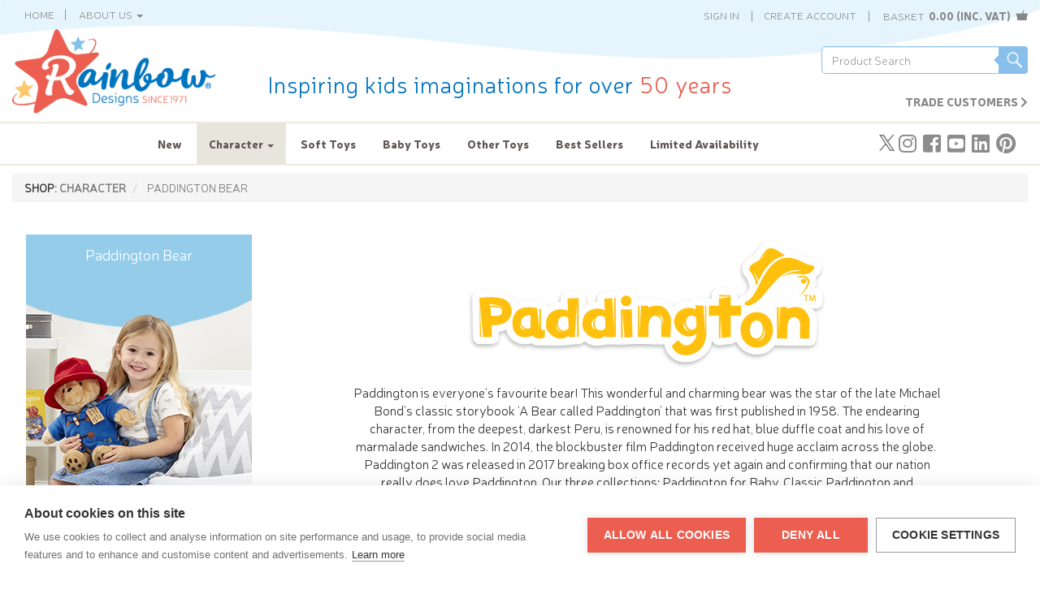

--- FILE ---
content_type: text/html; charset=UTF-8
request_url: https://www.rainbowdesigns.co.uk/paddington-bear
body_size: 7486
content:
<!DOCTYPE html>
<html  lang="en" dir="ltr" prefix="content: http://purl.org/rss/1.0/modules/content/  dc: http://purl.org/dc/terms/  foaf: http://xmlns.com/foaf/0.1/  og: http://ogp.me/ns#  rdfs: http://www.w3.org/2000/01/rdf-schema#  schema: http://schema.org/  sioc: http://rdfs.org/sioc/ns#  sioct: http://rdfs.org/sioc/types#  skos: http://www.w3.org/2004/02/skos/core#  xsd: http://www.w3.org/2001/XMLSchema# ">
  <head>
    <title>Paddington Bear | Rainbow Designs - The Home of Classic Characters</title>
    <link rel="stylesheet" media="all" href="/sites/default/files/css/css_BJwjAyYXUf6uAGABM4sWv_djrBeReHtkRYAnbycy2eQ.css" />
<link rel="stylesheet" media="all" href="//use.fontawesome.com/releases/v5.0.13/css/all.css" />
<link rel="stylesheet" media="all" href="/sites/default/files/css/css_ZxbFU2C81EAYC_QcIKDP1hecd4FUQ4uNMjuKJ3ueuhI.css" />

    <script src="https://cdn.cookiehub.eu/c2/6bda9d1d.js"></script>
    <script type="text/javascript">
      window.dataLayer = window.dataLayer || [];
      function gtag(){dataLayer.push(arguments);}
      gtag('consent','default',{'security_storage':'granted','functionality_storage':'denied','personalization_storage':'denied','ad_storage':'denied','ad_user_data':'denied','ad_personalization':'denied','analytics_storage':'denied','wait_for_update':500});
      document.addEventListener("DOMContentLoaded", function(event) {
        var cpm = {};
        window.cookiehub.load(cpm);
      });
    </script>
    
    <script>
      (function(d, s, id) {
        var js, fjs = d.getElementsByTagName(s)[0];
        if (d.getElementById(id)) return;
        js = d.createElement(s); js.id = id;
        js.src = 'https://connect.facebook.net/en_GB/sdk.js#xfbml=1&version=v2.11';
        fjs.parentNode.insertBefore(js, fjs);
      }(document, 'script', 'facebook-jssdk'));
    </script>
    <link rel="apple-touch-icon" sizes="180x180" href="/themes/custom/rainbow/icons/apple-touch-icon.png">
    <link rel="icon" type="image/png" sizes="32x32" href="/themes/custom/rainbow/icons/favicon-32x32.png">
    <link rel="icon" type="image/png" sizes="16x16" href="/themes/custom/rainbow/icons/favicon-16x16.png">
    <link rel="manifest" href="/themes/custom/rainbow/icons/site.webmanifest">
    <link rel="mask-icon" href="/themes/custom/rainbow/icons/safari-pinned-tab.svg" color="#eb5e50">
    <link rel="shortcut icon" href="/themes/custom/rainbow/icons/favicon.ico">
    <meta name="msapplication-TileColor" content="#ffffff">
    <meta name="msapplication-config" content="/themes/custom/rainbow/icons/browserconfig.xml">
    <meta name="theme-color" content="#ffffff">
    <meta charset="utf-8" />
<noscript><style>form.antibot * :not(.antibot-message) { display: none !important; }</style>
</noscript><script async src="https://www.googletagmanager.com/gtag/js?id=UA-102160489-1"></script>
<script type="text/plain" data-consent="analytics">window.dataLayer = window.dataLayer || [];function gtag(){dataLayer.push(arguments)};gtag("js", new Date());gtag("set", "developer_id.dMDhkMT", true);gtag("config", "UA-102160489-1", {"groups":"default","anonymize_ip":true,"page_placeholder":"PLACEHOLDER_page_path","allow_ad_personalization_signals":false,"custom_map":{"dimension1":""}});gtag("config", "G-HG1WF6DNZ3", {"groups":"default","page_placeholder":"PLACEHOLDER_page_location","allow_ad_personalization_signals":false});</script>
<link rel="canonical" href="https://www.rainbowdesigns.co.uk/paddington-bear" />
<meta name="MobileOptimized" content="width" />
<meta name="HandheldFriendly" content="true" />
<meta name="viewport" content="width=device-width, initial-scale=1.0" />
<meta name="description" content="Paddington is everyone’s favourite bear! This wonderful and charming bear was the star of the late Michael Bond’s classic storybook ‘A Bear called Paddington’ that was first published in 1958.&amp;nbsp;The endearing character, from the deepest, darkest Peru, is renowned for his red hat, blue duffle…" />
<link rel="icon" href="/themes/custom/rainbow/favicon.ico" type="image/vnd.microsoft.icon" />

  </head>
  <body class="path-node page-node-type-brands has-glyphicons node-814">
    <a href="#main-content" class="visually-hidden focusable skip-link">
      Skip to main content
    </a>
    
      <div class="dialog-off-canvas-main-canvas" data-off-canvas-main-canvas>
              <header class="navbar container-fluid" id="navbar" role="banner">
      <div class="navbar-header container">
        <button type="button" class="navbar-toggle">
          <span class="sr-only">Toggle navigation</span>
          <span class="icon-bar"></span>
          <span class="icon-bar"></span>
          <span class="icon-bar"></span>
        </button>
        <i id="search-toggle" class="fas fa-search"></i>
        <div class="logo-mobile"><a href="/" title="Rainbow Designs" rel="home"><img src="/themes/custom/rainbow/images/logo.png?a=1605038239" alt="Rainbow Designs"></a></div>
          <div class="region region-navigation-header">
    <nav role="navigation" aria-labelledby="block-headermenu-menu" id="block-headermenu">
            
  <h2 class="visually-hidden" id="block-headermenu-menu">Header Menu</h2>
  

        
      <ul class="menu menu--header-menu nav">
                        <li>
        <a href="/" data-drupal-link-system-path="&lt;front&gt;">Home</a>
                  </li>
                        <li class="expanded dropdown">
        <a href="/our-story" class="dropdown-toggle" data-toggle="dropdown">About Us <span class="caret"></span></a>
                          <ul class="dropdown-menu">
                        <li>
        <a href="/our-story" data-drupal-link-system-path="node/2437">Our Story</a>
                  </li>
                        <li>
        <a href="/views-and-news" data-drupal-link-system-path="views-and-news">Views and News</a>
                  </li>
        </ul>
  
            </li>
        </ul>
  

  </nav>
<section id="block-cart" class="block block-commerce-cart clearfix">
  
    

      <ul class="nav navbar-nav navbar-right">
  <li class="dropdown">
    <a href="/checkout" class="dropdown-toggle" data-toggle="dropdown" role="button" aria-expanded="false"><span class="basket">
      Basket<span class="totals">0.00 (inc. VAT)</span></span><i class="fas fa-shopping-basket"></i>
    </a>
      </li>
</ul>

  </section>

<nav role="navigation" aria-labelledby="block-rainbow-account-menu-menu" id="block-rainbow-account-menu">
            <h2 class="sr-only" id="block-rainbow-account-menu-menu">User account menu</h2>

      
      <ul class="menu menu--account nav navbar-nav navbar-right">
                        <li>
        <a href="/customer/account/sign-in" data-drupal-link-system-path="customer/account/sign-in">Sign In</a>
                  </li>
                        <li>
        <a href="/account/register" data-drupal-link-system-path="account/register">Create Account</a>
                  </li>
        </ul>
  

  </nav>

  </div>

      </div>
      <div class="navbar-content container">
        
                      <div class="region region-navigation">
          <a class="logo navbar-btn pull-left" href="/" title="Rainbow Designs" rel="home">
      <img src="/themes/custom/rainbow/images/logo.png?a=1605038239" alt="Rainbow Designs" />
    </a>
        <p class="navbar-text">Inspiring kids imaginations for over <span>50&nbsp;years</span></p>
  <div id="rainbow-header-search" class="pull-right"><form class="header-form" data-drupal-selector="header-form" action="/paddington-bear" method="post" id="header-form" accept-charset="UTF-8">
  <div class="input-group"><div class="form-item js-form-item form-type-textfield js-form-type-textfield form-item-search-text js-form-item-search-text form-no-label form-group form-autocomplete">
  
  
  <div class="input-group"><input data-drupal-selector="edit-search-text" class="form-autocomplete form-text form-control" data-autocomplete-path="/search/autocomplete/field_product_title/2" type="text" id="edit-search-text" name="search[text]" value="" size="60" maxlength="128" placeholder="Product Search" /><span class="input-group-addon"><span class="icon glyphicon glyphicon-refresh ajax-progress ajax-progress-throbber" aria-hidden="true"></span></span></div>

  
  
  </div>
<div class="input-group-btn"><button data-drupal-selector="edit-search-submit" class="button js-form-submit form-submit btn-info btn icon-before" type="submit" id="edit-search-submit" name="op" value="search_submit"><span class="icon glyphicon glyphicon-search" aria-hidden="true"></span></button></div></div><input autocomplete="off" data-drupal-selector="form-m-nkij-d7s6w4q4dmu5yc3pax9a4y8zdhmkknucbe2q" type="hidden" name="form_build_id" value="form-M_nkij_D7s6W4q4DmU5Yc3pax9A4Y8ZDhmKKnuCbe2Q" /><input data-drupal-selector="edit-header-form" type="hidden" name="form_id" value="header_form" />
</form>
</div><div id="trade-customers-action"><a href="/trade" data-drupal-link-system-path="trade">Trade Customers <i class="fa fa-chevron-right" aria-hidden="true"></i></a></div>
  </div>

      </div>
      <div class="navbar-footer container-fluid">
        <div class="content container">
          <ul class="social-links"><li class="twitter"><a data-category="Outbound links" data-action="Click" data-label="Twitter header" class="rainbow-track" target="_new" href="https://twitter.com/rainbowdesigns1"><img src="/modules/custom/rainbow_designs/images/x-logo.png" alt="X logo" /></i></a></li><li><a data-category="Outbound links" data-action="Click" data-label="Instagram header" class="rainbow-track" target="_new" href="https://www.instagram.com/rainbowdesignsltd/"><i id="social-in" class="fab fa-instagram fa-2x social"></i></a></li><li><a data-category="Outbound links" data-action="Click" data-label="Facebook header" class="rainbow-track" target="_new" href="https://www.facebook.com/rainbowdesignsltd/"><i id="social-fb" class="fab fa-facebook-square fa-2x social"></i></a></li><li><a data-category="Outbound links" data-action="Click" data-label="YouTube header" class="rainbow-track" target="_new" href="https://www.youtube.com/channel/UC9i5VQLmmcR_PRRhpp11Rkw"><i id="social-yt" class="fab fa-youtube-square fa-2x social"></i></a></li><li><a data-category="Outbound links" data-action="Click" data-label="LinkedIn header" class="rainbow-track" target="_new" href="https://www.linkedin.com/company/rainbow-designs-limited/"><i id="social-in" class="fab fa-linkedin fa-2x social"></i></a></li><li><a data-category="Outbound links" data-action="Click" data-label="LinkedIn header" class="rainbow-track" target="_new" href="https://www.pinterest.co.uk/rainbow8885/_saved/"><i id="social-p" class="fab fa-pinterest fa-2x social"></i></a></li></ul>
                                <div id="navbar-collapse" class="navbar-collapse collapse">
                <div class="region region-navigation-collapsible">
    <nav role="navigation" aria-labelledby="block-rainbow-main-menu-menu" id="block-rainbow-main-menu">
            <h2 class="sr-only" id="block-rainbow-main-menu-menu">Main navigation</h2>

      
      <ul class="menu menu--main nav navbar-nav">
                                <li>
          <a href="/new-products" data-drupal-link-system-path="new-products">New</a>
                        </li>
                              <li class="expanded dropdown active">
          <a href="/character" class="dropdown-toggle" data-toggle="dropdown">Character <span class="caret"></span></a>
                                <ul class="dropdown-menu">
                                <li>
          <a href="/giraffes-cant-dance" data-drupal-link-system-path="node/7307">Giraffes Cant Dance</a>
                        </li>
                                <li>
          <a href="/Maisy" title="Maisy Mouse" data-drupal-link-system-path="node/861">Maisy</a>
                        </li>
                                <li class="expanded active">
          <a href="/paddington-bear" data-drupal-link-system-path="node/814" class="is-active">Paddington Bear</a>
                                <ul class="dropdown-menu">
                                <li>
          <a href="/paddington-bear/adventures-paddington" title="The Adventures of Paddington" data-drupal-link-system-path="node/3692">The Adventures of Paddington</a>
                        </li>
                                <li>
          <a href="/paddington-bear/paddington-bear-classic" data-drupal-link-system-path="node/933">Classic</a>
                        </li>
                                <li>
          <a href="/paddington-bear/paddington-baby" data-drupal-link-system-path="node/932">For Baby</a>
                        </li>
          </ul>
  
                </li>
                                <li class="expanded">
          <a href="/peter-rabbit" data-drupal-link-system-path="node/870">Peter Rabbit</a>
                                <ul class="dropdown-menu">
                                <li>
          <a href="/peter-rabbit/signature" title="Peter Rabbit Signature Range" data-drupal-link-system-path="node/3676">Signature</a>
                        </li>
                                <li>
          <a href="/peter-rabbit/nursery" title="Nursery" data-drupal-link-system-path="node/929">Nursery</a>
                        </li>
                                <li>
          <a href="/peter-rabbit/peter-rabbit-tv" data-drupal-link-system-path="node/930">TV</a>
                        </li>
          </ul>
  
                </li>
                                <li class="expanded">
          <a href="/very-hungry-caterpillar" data-drupal-link-system-path="node/817">The Very Hungry Caterpillar</a>
                                <ul class="dropdown-menu">
                                <li>
          <a href="/very-hungry-caterpillar/tiny-and-very-hungry" title="Tiny and Very Hungry Caterpillar" data-drupal-link-system-path="node/3657">Tiny and Very Hungry Caterpillar</a>
                        </li>
          </ul>
  
                </li>
                                <li>
          <a href="/guess-how-much-i-love-you" data-drupal-link-system-path="node/815">Guess How Much I Love You</a>
                        </li>
                                <li>
          <a href="/snowman-snowdog" data-drupal-link-system-path="node/882">The Snowman &amp; The Snowdog</a>
                        </li>
                                <li class="expanded">
          <a href="/disney" data-drupal-link-system-path="node/818">Disney</a>
                                <ul class="dropdown-menu">
                                <li>
          <a href="/disney/disney-mickey-mouse-friends" data-drupal-link-system-path="node/7254">Disney Mickey Mouse &amp; Friends</a>
                        </li>
                                <li>
          <a href="/disney/disney-mickey-mouse-memories" data-drupal-link-system-path="node/7255">Disney Mickey Mouse Memories</a>
                        </li>
                                <li>
          <a href="/disney/lion-king" data-drupal-link-system-path="node/7406">Disney Baby - Lion King</a>
                        </li>
                                <li>
          <a href="/disney/disney-classic-pooh-hundred-acre-wood" data-drupal-link-system-path="node/936">Disney Classic Pooh - Hundred Acre Wood</a>
                        </li>
                                <li>
          <a href="/disney/always-and-forever" data-drupal-link-system-path="node/6119">Always and Forever</a>
                        </li>
                                <li>
          <a href="/disney/disney-baby-dumbo" title="Disney Baby Dumbo Range" data-drupal-link-system-path="node/7631">Disney Baby - Dumbo</a>
                        </li>
          </ul>
  
                </li>
                                <li>
          <a href="/elmer" data-drupal-link-system-path="node/842">Elmer</a>
                        </li>
                                <li>
          <a href="/spot-dog" data-drupal-link-system-path="node/877">Spot the Dog</a>
                        </li>
                                <li>
          <a href="/were-going-bear-hunt" title="We&#039;re Going on a Bear Hunt" data-drupal-link-system-path="node/3690">We&#039;re Going on a Bear Hunt</a>
                        </li>
                                <li class="expanded">
          <a href="/warner-brothers" data-drupal-link-system-path="node/7451">Warner Brothers</a>
                                <ul class="dropdown-menu">
                                <li>
          <a href="/warner-brothers/harry-potter" data-drupal-link-system-path="node/7452">Harry Potter</a>
                        </li>
          </ul>
  
                </li>
                                <li>
          <a href="/mr-men-little-miss" title="Rainbow Designs Mr. Men &amp; Little Miss Range." data-drupal-link-system-path="node/7583">Mr. Men Little Miss</a>
                        </li>
                                <li>
          <a href="/happy-yappers" title="Happy Yappers Range," data-drupal-link-system-path="node/7590">Happy Yappers</a>
                        </li>
                                <li>
          <a href="/bing" title="Bing" data-drupal-link-system-path="node/7592">Bing</a>
                        </li>
                                <li>
          <a href="/tikiri-0" title="Tikiri Range" data-drupal-link-system-path="node/7598">Tikiri</a>
                        </li>
                                <li>
          <a href="/birdies" title="Birdies Range." data-drupal-link-system-path="node/7609">Birdies</a>
                        </li>
          </ul>
  
                </li>
                                <li>
          <a href="/soft-toys" data-drupal-link-system-path="soft-toys">Soft Toys</a>
                        </li>
                                <li>
          <a href="/baby-toys" data-drupal-link-system-path="baby-toys">Baby Toys</a>
                        </li>
                                <li>
          <a href="/other-toys" data-drupal-link-system-path="other-toys">Other Toys</a>
                        </li>
                                <li>
          <a href="/best-sellers" data-drupal-link-system-path="best-sellers">Best Sellers</a>
                        </li>
                                <li>
          <a href="/limited-availability" data-drupal-link-system-path="limited-availability">Limited Availability</a>
                        </li>
          </ul>
  

  </nav>

  </div>

            </div>
                            </div>
              </div>
    </header>
  
  <div role="main" class="main-container container js-quickedit-main-content">
    <div class="row">

                                          <div class="col-sm-12" role="heading">
                <div class="region region-header">
        <ol class="breadcrumb">
          <li >
                  <strong class="shop">Shop:</strong>
                          <a href="/character">Character</a>
              </li>
          <li  class="active">
                          Paddington Bear
              </li>
      </ol>

  
<div data-drupal-messages-fallback class="hidden"></div>

  </div>

            </div>
                        
            
                  <section class="col-sm-12">

                
                
                          <a id="main-content"></a>
            <div class="region region-content">
    <section id="block-rainbow-content" class="block block-system block-system-main-block clearfix">
  
    

      <article role="article" about="/paddington-bear" class="brands full clearfix">

  
    

  
  <div class="content">
    <div class="character-header clearfix">
  <div class="col col-md-3 left">
    <h1>Paddington Bear</h1>
          <img class="character-title" src="/sites/default/files/assets/images/brands/title/CAT%20HEAD_Padd%20classic.jpg" class="img-responsive" alt="Paddington Bear">
      </div>
  <div class="col col-md-9 right">
    <div class="introduction">
              <img class="character-logo img-responsive" src="/sites/default/files/assets/images/brands/logo/Paddington_FRANCHISE-01_0.png" width="480" height="173" alt="Paddington Bear" loading="lazy" typeof="foaf:Image" />

                    <p><span><span><span><span><span>Paddington is everyone’s favourite bear! This wonderful and charming bear was the star of the late Michael Bond’s classic storybook ‘A Bear called Paddington’ that was first published in 1958.&nbsp;The endearing character, from the deepest, darkest Peru, is renowned for his red hat, blue duffle coat and his love of marmalade sandwiches. In 2014, the blockbuster film Paddington received huge acclaim across the globe.&nbsp; Paddington 2 was released in 2017 breaking box office records yet again and confirming that our nation really does love Paddington. Our three collections; Paddington for Baby, Classic Paddington and Paddington Movie ensure that there really is a Paddington for everyone!&nbsp;And now Paddington is on TV! &nbsp;Currently showing fantastic viewer ratings on Nickelodeon and making new and old fans chuckle.&nbsp; For more information and f</span></span>or fun downloadable and online activities for little Paddington fans follow this link:&nbsp;</span></span></span><span><span><span><span><a href="https://www.paddington.com/PawsWithPaddington"><span>www.paddington.com/PawsWithPaddington</span></a></span></span></span></span></p>

          </div>
  </div>
</div>
<div class="block block-brand"><div id="search-loader" data-search-type="brand" data-brand-id="814"></div></div>
  </div>

</article>

  </section>


  </div>

              </section>

                </div>
  </div>

<footer class="footer container-fluid" role="contentinfo">
  <div class="footer-above container-fluid">
    <div class="content container" >
              <div class="logo navbar-btn pull-right">
          <img src="/themes/custom/rainbow/images/logo.png?a=1605038239" alt="Rainbow Designs" />
        </div>
                    <p class="slogan">Inspiring kids imaginations for over <span>50&nbsp;years</span></p>
          </div>
  </div>
  <div class="footer-content container">
                  <div class="col col-sm-5 col-md-4"><div class="footer-logos"><div class="btha"><a rel="noopener noreferrer" target="_blank" href="https://www.btha.co.uk/"><img src="/themes/custom/rainbow/images/btha-logo2024.png?1707996265" width="85" height="65" alt="The British Toy &amp; Hobby Association logo"></a></div><div class="tga"><a rel="noopener noreferrer" target="_blank" href="https://www.ga-uk.org/"><img src="/themes/custom/rainbow/images/tga-logo.png?1614775145" width="100" height="65" alt="The Giftware Association logo"></a></div><div class="tga row2"><a rel="noopener noreferrer" target="_blank" href="https://www.productsofchange.com/"><img src="/themes/custom/rainbow/images/poc-logo.png?1614775145" width="130" height="65" alt="Products Of Change logo"></a></div><div class="tga row2"><a rel="noopener noreferrer" target="_blank" href="https://www.justonetree.life/"><img src="/themes/custom/rainbow/images/one-tree-logo.png?1614775145" width="85" height="65" alt="Just One Tree logo"></a></div><div class="tga row3"><a rel="noopener noreferrer" target="_blank" href="https://www.hampshirechamber.co.uk/"><img src="/themes/custom/rainbow/images/hccm-logo.png?1614775145" width="115" height="75" alt="Hampshire Chamber of Commerce Member logo"></a></div><div class="tga row3"><a rel="noopener noreferrer" target="_blank" href="https://thetoyproject.co.uk/"><img src="/themes/custom/rainbow/images/the-toy-project-logo.png?1614775145" width="70" height="70" alt="Hampshire Chamber of Commerce Member logo"></a></div><div class="tga row4 ukft-logo"><a rel="noopener noreferrer" target="_blank" href="https://ukft.org/"><img src="/themes/custom/rainbow/images/ukft-logo.png" width="100" alt="UKFT logo"></a></div><div class="tga row4 escp-logo"><a rel="noopener noreferrer" target="_blank" href="https://www.ethicalsupplychain.org/"><img src="/themes/custom/rainbow/images/escp-logo.png" width="120" alt="ESCP Certified logo"></a><div class="escp-certification">C002443</div></div></div></div><div class="col col-sm-7 col-md-5"><div class="links"><div class="col col-sm-6"><h5>Get in touch:</h5>
      <ul class="menu menu--get-in-touch nav">
                        <li>
        <a href="/request-catalogue" data-drupal-link-system-path="request-catalogue">Request a Catalogue</a>
                  </li>
                        <li>
        <a href="/feedback" data-drupal-link-system-path="feedback">Feedback</a>
                  </li>
                        <li>
        <a href="/contact-us" data-drupal-link-system-path="contact-us">Contact Us</a>
                  </li>
                        <li>
        <a href="/exhibition-calendar" data-drupal-link-system-path="node/939">Exhibition Schedule</a>
                  </li>
                        <li>
        <a href="/faq-section" data-drupal-link-system-path="node/3717">FAQ Section</a>
                  </li>
                        <li>
        <a href="/returns" title="Click here to return a product" data-drupal-link-system-path="node/3718">Returns</a>
                  </li>
                        <li>
        <a href="/delivery-information" data-drupal-link-system-path="node/3719">Delivery Information</a>
                  </li>
        </ul>
  
</div><div class="col col-sm-6"><h5>Legals:</h5>
      <ul class="menu menu--legals nav">
                        <li>
        <a href="/terms-conditions" data-drupal-link-system-path="node/811">Terms &amp; Conditions</a>
                  </li>
                        <li>
        <a href="/privacy-policy" data-drupal-link-system-path="node/812">Privacy Policy</a>
                  </li>
                        <li>
        <a href="/quality-safety" data-drupal-link-system-path="node/944">Quality &amp; Safety</a>
                  </li>
                        <li>
        <a href="/battery-electrical-waste-recycling" data-drupal-link-system-path="node/7063">Battery &amp; Electrical Waste Recycling</a>
                  </li>
                        <li>
        <a href="/manufacturing-sustainability" data-drupal-link-system-path="node/809">Manufacturing &amp; Sustainability</a>
                  </li>
                        <li>
        <a href="/ethical-policy-statement" data-drupal-link-system-path="node/943">Ethical Policy</a>
                  </li>
        </ul>
  
</div></div></div><div class="col col-sm-12 col-md-3"><h5>Rainbow Designs Ltd.</h5><div class="address"><p>Fareham Reach,<br />
166 Fareham Road,<br />
Gosport,<br />
Hampshire<br />
PO13 0FW</p>
</div><ul class="social-links"><li class="twitter"><a data-category="Outbound links" data-action="Click" data-label="Twitter footer" class="rainbow-track" target="_new" href="https://twitter.com/rainbowdesigns1"><img src="/modules/custom/rainbow_designs/images/x-logo.png" alt="X logo" /></i></a></li><li><a data-category="Outbound links" data-action="Click" data-label="Instagram footer" class="rainbow-track" target="_new" href="https://www.instagram.com/rainbowdesignsltd/"><i id="social-in" class="fab fa-instagram fa-2x social"></i></a></li><li><a data-category="Outbound links" data-action="Click" data-label="Facebook footer" class="rainbow-track" target="_new" href="https://www.facebook.com/rainbowdesignsltd/"><i id="social-fb" class="fab fa-facebook-square fa-2x social"></i></a></li><li><a data-category="Outbound links" data-action="Click" data-label="YouTube footer" class="rainbow-track" target="_new" href="https://www.youtube.com/channel/UC9i5VQLmmcR_PRRhpp11Rkw"><i id="social-yt" class="fab fa-youtube-square fa-2x social"></i></a></li><li><a data-category="Outbound links" data-action="Click" data-label="LinkedIn footer" class="rainbow-track" target="_new" href="https://www.linkedin.com/company/rainbow-designs-limited/"><i id="social-in" class="fab fa-linkedin fa-2x social"></i></a></li><li><a data-category="Outbound links" data-action="Click" data-label="LinkedIn footer" class="rainbow-track" target="_new" href="https://www.pinterest.co.uk/rainbow8885/_saved/"><i id="social-p" class="fab fa-pinterest fa-2x social"></i></a></li></ul></div>
            </div>
  <div class="footer-below container">
          &copy; 2005-26 Rainbow Designs Ltd. All copyrights acknowledged. <a class="tct-credit" target="_blank" rel="noopener noreferrer" href="https://www.thecreativeteam.co.uk/">Website by&nbsp;<span class="underline">TCT</span></a>
      </div>
</footer>

  </div>

    
    <div id="nav-modal" class="modal fade" role="dialog">
      <div class="modal-dialog">
        <div class="modal-content">
          <button type="button" class="close" data-dismiss="modal">&times;</button>
          <div class="modal-body">
          </div>
        </div>
      </div>
    </div>
    <script type="application/json" data-drupal-selector="drupal-settings-json">{"path":{"baseUrl":"\/","scriptPath":null,"pathPrefix":"","currentPath":"node\/814","currentPathIsAdmin":false,"isFront":false,"currentLanguage":"en"},"pluralDelimiter":"\u0003","suppressDeprecationErrors":true,"ajaxPageState":{"libraries":"bootstrap\/popover,bootstrap\/theme,bootstrap\/tooltip,commerce_cart\/cart_block,core\/drupal.autocomplete,google_analytics\/google_analytics,rainbow\/anniversary_50,rainbow\/bootstrap-scripts,rainbow\/brands,rainbow\/global-styling,rainbow_designs\/search,system\/base","theme":"rainbow","theme_token":null},"ajaxTrustedUrl":{"form_action_p_pvdeGsVG5zNF_XLGPTvYSKCf43t8qZYSwcfZl2uzM":true},"google_analytics":{"account":"UA-102160489-1","trackTel":true},"bootstrap":{"forms_has_error_value_toggle":1,"modal_animation":1,"modal_backdrop":"true","modal_focus_input":1,"modal_keyboard":1,"modal_select_text":1,"modal_show":1,"modal_size":"","popover_enabled":1,"popover_animation":1,"popover_auto_close":1,"popover_container":"body","popover_content":"","popover_delay":"0","popover_html":0,"popover_placement":"right","popover_selector":"","popover_title":"","popover_trigger":"click","tooltip_enabled":1,"tooltip_animation":1,"tooltip_container":"body","tooltip_delay":"0","tooltip_html":0,"tooltip_placement":"auto left","tooltip_selector":"","tooltip_trigger":"hover"},"user":{"uid":0,"permissionsHash":"1493527f652bbd9fc9e23d8908bc9baf9e8627d3ba7d318cfa9052757dd27f42"}}</script>
<script src="/sites/default/files/js/js_DKgi-rtg7LOiNUDztskyncfMX42oKU34zmMpcT64SKs.js"></script>

  </body>
</html>


--- FILE ---
content_type: text/css
request_url: https://www.rainbowdesigns.co.uk/sites/default/files/css/css_ZxbFU2C81EAYC_QcIKDP1hecd4FUQ4uNMjuKJ3ueuhI.css
body_size: 33830
content:
html{font-family:sans-serif;-ms-text-size-adjust:100%;-webkit-text-size-adjust:100%}body{margin:0}article,aside,details,figcaption,figure,footer,header,hgroup,main,menu,nav,section,summary{display:block}audio,canvas,progress,video{display:inline-block;vertical-align:baseline}audio:not([controls]){display:none;height:0}[hidden],template{display:none}a{background-color:transparent}a:active,a:hover{outline:0}abbr[title]{border-bottom:1px dotted}b,strong{font-weight:bold}dfn{font-style:italic}h1{font-size:2em;margin:0.67em 0}mark{background:#ff0;color:#000}small{font-size:80%}sub,sup{font-size:75%;line-height:0;position:relative;vertical-align:baseline}sup{top:-0.5em}sub{bottom:-0.25em}img{border:0}svg:not(:root){overflow:hidden}figure{margin:1em 40px}hr{box-sizing:content-box;height:0}pre{overflow:auto}code,kbd,pre,samp{font-family:monospace,monospace;font-size:1em}button,input,optgroup,select,textarea{color:inherit;font:inherit;margin:0}button{overflow:visible}button,select{text-transform:none}button,html input[type="button"],input[type="reset"],input[type="submit"]{-webkit-appearance:button;cursor:pointer}button[disabled],html input[disabled]{cursor:default}button::-moz-focus-inner,input::-moz-focus-inner{border:0;padding:0}input{line-height:normal}input[type="checkbox"],input[type="radio"]{box-sizing:border-box;padding:0}input[type="number"]::-webkit-inner-spin-button,input[type="number"]::-webkit-outer-spin-button{height:auto}input[type="search"]{-webkit-appearance:textfield;box-sizing:content-box}input[type="search"]::-webkit-search-cancel-button,input[type="search"]::-webkit-search-decoration{-webkit-appearance:none}fieldset{border:1px solid #c0c0c0;margin:0 2px;padding:0.35em 0.625em 0.75em}legend{border:0;padding:0}textarea{overflow:auto}optgroup{font-weight:bold}table{border-collapse:collapse;border-spacing:0}td,th{padding:0}@media print{*,*:before,*:after{background:transparent !important;color:#000 !important;box-shadow:none !important;text-shadow:none !important}a,a:visited{text-decoration:underline}a[href]:after{content:" (" attr(href) ")"}abbr[title]:after{content:" (" attr(title) ")"}a[href^="#"]:after,a[href^="javascript:"]:after{content:""}pre,blockquote{border:1px solid #999;page-break-inside:avoid}thead{display:table-header-group}tr,img{page-break-inside:avoid}img{max-width:100% !important}p,h2,h3{orphans:3;widows:3}h2,h3{page-break-after:avoid}.navbar{display:none}.btn>.caret,.dropup>.btn>.caret{border-top-color:#000 !important}.label{border:1px solid #000}.table{border-collapse:collapse !important}.table td,.table th{background-color:#fff !important}.table-bordered th,.table-bordered td{border:1px solid #ddd !important}}@font-face{font-family:'Glyphicons Halflings';src:url(/themes/custom/rainbow/bootstrap/assets/fonts/bootstrap/glyphicons-halflings-regular.eot);src:url(/themes/custom/rainbow/bootstrap/assets/fonts/bootstrap/glyphicons-halflings-regular.eot#iefix) format("embedded-opentype"),url(/themes/custom/rainbow/bootstrap/assets/fonts/bootstrap/glyphicons-halflings-regular.woff2) format("woff2"),url(/themes/custom/rainbow/bootstrap/assets/fonts/bootstrap/glyphicons-halflings-regular.woff) format("woff"),url(/themes/custom/rainbow/bootstrap/assets/fonts/bootstrap/glyphicons-halflings-regular.ttf) format("truetype"),url(/themes/custom/rainbow/bootstrap/assets/fonts/bootstrap/glyphicons-halflings-regular.svg#glyphicons_halflingsregular) format("svg")}.glyphicon{position:relative;top:1px;display:inline-block;font-family:'Glyphicons Halflings';font-style:normal;font-weight:normal;line-height:1;-webkit-font-smoothing:antialiased;-moz-osx-font-smoothing:grayscale}.glyphicon-asterisk:before{content:"\002a"}.glyphicon-plus:before{content:"\002b"}.glyphicon-euro:before,.glyphicon-eur:before{content:"\20ac"}.glyphicon-minus:before{content:"\2212"}.glyphicon-cloud:before{content:"\2601"}.glyphicon-envelope:before{content:"\2709"}.glyphicon-pencil:before{content:"\270f"}.glyphicon-glass:before{content:"\e001"}.glyphicon-music:before{content:"\e002"}.glyphicon-search:before{content:"\e003"}.glyphicon-heart:before{content:"\e005"}.glyphicon-star:before{content:"\e006"}.glyphicon-star-empty:before{content:"\e007"}.glyphicon-user:before{content:"\e008"}.glyphicon-film:before{content:"\e009"}.glyphicon-th-large:before{content:"\e010"}.glyphicon-th:before{content:"\e011"}.glyphicon-th-list:before{content:"\e012"}.glyphicon-ok:before{content:"\e013"}.glyphicon-remove:before{content:"\e014"}.glyphicon-zoom-in:before{content:"\e015"}.glyphicon-zoom-out:before{content:"\e016"}.glyphicon-off:before{content:"\e017"}.glyphicon-signal:before{content:"\e018"}.glyphicon-cog:before{content:"\e019"}.glyphicon-trash:before{content:"\e020"}.glyphicon-home:before{content:"\e021"}.glyphicon-file:before{content:"\e022"}.glyphicon-time:before{content:"\e023"}.glyphicon-road:before{content:"\e024"}.glyphicon-download-alt:before{content:"\e025"}.glyphicon-download:before{content:"\e026"}.glyphicon-upload:before{content:"\e027"}.glyphicon-inbox:before{content:"\e028"}.glyphicon-play-circle:before{content:"\e029"}.glyphicon-repeat:before{content:"\e030"}.glyphicon-refresh:before{content:"\e031"}.glyphicon-list-alt:before{content:"\e032"}.glyphicon-lock:before{content:"\e033"}.glyphicon-flag:before{content:"\e034"}.glyphicon-headphones:before{content:"\e035"}.glyphicon-volume-off:before{content:"\e036"}.glyphicon-volume-down:before{content:"\e037"}.glyphicon-volume-up:before{content:"\e038"}.glyphicon-qrcode:before{content:"\e039"}.glyphicon-barcode:before{content:"\e040"}.glyphicon-tag:before{content:"\e041"}.glyphicon-tags:before{content:"\e042"}.glyphicon-book:before{content:"\e043"}.glyphicon-bookmark:before{content:"\e044"}.glyphicon-print:before{content:"\e045"}.glyphicon-camera:before{content:"\e046"}.glyphicon-font:before{content:"\e047"}.glyphicon-bold:before{content:"\e048"}.glyphicon-italic:before{content:"\e049"}.glyphicon-text-height:before{content:"\e050"}.glyphicon-text-width:before{content:"\e051"}.glyphicon-align-left:before{content:"\e052"}.glyphicon-align-center:before{content:"\e053"}.glyphicon-align-right:before{content:"\e054"}.glyphicon-align-justify:before{content:"\e055"}.glyphicon-list:before{content:"\e056"}.glyphicon-indent-left:before{content:"\e057"}.glyphicon-indent-right:before{content:"\e058"}.glyphicon-facetime-video:before{content:"\e059"}.glyphicon-picture:before{content:"\e060"}.glyphicon-map-marker:before{content:"\e062"}.glyphicon-adjust:before{content:"\e063"}.glyphicon-tint:before{content:"\e064"}.glyphicon-edit:before{content:"\e065"}.glyphicon-share:before{content:"\e066"}.glyphicon-check:before{content:"\e067"}.glyphicon-move:before{content:"\e068"}.glyphicon-step-backward:before{content:"\e069"}.glyphicon-fast-backward:before{content:"\e070"}.glyphicon-backward:before{content:"\e071"}.glyphicon-play:before{content:"\e072"}.glyphicon-pause:before{content:"\e073"}.glyphicon-stop:before{content:"\e074"}.glyphicon-forward:before{content:"\e075"}.glyphicon-fast-forward:before{content:"\e076"}.glyphicon-step-forward:before{content:"\e077"}.glyphicon-eject:before{content:"\e078"}.glyphicon-chevron-left:before{content:"\e079"}.glyphicon-chevron-right:before{content:"\e080"}.glyphicon-plus-sign:before{content:"\e081"}.glyphicon-minus-sign:before{content:"\e082"}.glyphicon-remove-sign:before{content:"\e083"}.glyphicon-ok-sign:before{content:"\e084"}.glyphicon-question-sign:before{content:"\e085"}.glyphicon-info-sign:before{content:"\e086"}.glyphicon-screenshot:before{content:"\e087"}.glyphicon-remove-circle:before{content:"\e088"}.glyphicon-ok-circle:before{content:"\e089"}.glyphicon-ban-circle:before{content:"\e090"}.glyphicon-arrow-left:before{content:"\e091"}.glyphicon-arrow-right:before{content:"\e092"}.glyphicon-arrow-up:before{content:"\e093"}.glyphicon-arrow-down:before{content:"\e094"}.glyphicon-share-alt:before{content:"\e095"}.glyphicon-resize-full:before{content:"\e096"}.glyphicon-resize-small:before{content:"\e097"}.glyphicon-exclamation-sign:before{content:"\e101"}.glyphicon-gift:before{content:"\e102"}.glyphicon-leaf:before{content:"\e103"}.glyphicon-fire:before{content:"\e104"}.glyphicon-eye-open:before{content:"\e105"}.glyphicon-eye-close:before{content:"\e106"}.glyphicon-warning-sign:before{content:"\e107"}.glyphicon-plane:before{content:"\e108"}.glyphicon-calendar:before{content:"\e109"}.glyphicon-random:before{content:"\e110"}.glyphicon-comment:before{content:"\e111"}.glyphicon-magnet:before{content:"\e112"}.glyphicon-chevron-up:before{content:"\e113"}.glyphicon-chevron-down:before{content:"\e114"}.glyphicon-retweet:before{content:"\e115"}.glyphicon-shopping-cart:before{content:"\e116"}.glyphicon-folder-close:before{content:"\e117"}.glyphicon-folder-open:before{content:"\e118"}.glyphicon-resize-vertical:before{content:"\e119"}.glyphicon-resize-horizontal:before{content:"\e120"}.glyphicon-hdd:before{content:"\e121"}.glyphicon-bullhorn:before{content:"\e122"}.glyphicon-bell:before{content:"\e123"}.glyphicon-certificate:before{content:"\e124"}.glyphicon-thumbs-up:before{content:"\e125"}.glyphicon-thumbs-down:before{content:"\e126"}.glyphicon-hand-right:before{content:"\e127"}.glyphicon-hand-left:before{content:"\e128"}.glyphicon-hand-up:before{content:"\e129"}.glyphicon-hand-down:before{content:"\e130"}.glyphicon-circle-arrow-right:before{content:"\e131"}.glyphicon-circle-arrow-left:before{content:"\e132"}.glyphicon-circle-arrow-up:before{content:"\e133"}.glyphicon-circle-arrow-down:before{content:"\e134"}.glyphicon-globe:before{content:"\e135"}.glyphicon-wrench:before{content:"\e136"}.glyphicon-tasks:before{content:"\e137"}.glyphicon-filter:before{content:"\e138"}.glyphicon-briefcase:before{content:"\e139"}.glyphicon-fullscreen:before{content:"\e140"}.glyphicon-dashboard:before{content:"\e141"}.glyphicon-paperclip:before{content:"\e142"}.glyphicon-heart-empty:before{content:"\e143"}.glyphicon-link:before{content:"\e144"}.glyphicon-phone:before{content:"\e145"}.glyphicon-pushpin:before{content:"\e146"}.glyphicon-usd:before{content:"\e148"}.glyphicon-gbp:before{content:"\e149"}.glyphicon-sort:before{content:"\e150"}.glyphicon-sort-by-alphabet:before{content:"\e151"}.glyphicon-sort-by-alphabet-alt:before{content:"\e152"}.glyphicon-sort-by-order:before{content:"\e153"}.glyphicon-sort-by-order-alt:before{content:"\e154"}.glyphicon-sort-by-attributes:before{content:"\e155"}.glyphicon-sort-by-attributes-alt:before{content:"\e156"}.glyphicon-unchecked:before{content:"\e157"}.glyphicon-expand:before{content:"\e158"}.glyphicon-collapse-down:before{content:"\e159"}.glyphicon-collapse-up:before{content:"\e160"}.glyphicon-log-in:before{content:"\e161"}.glyphicon-flash:before{content:"\e162"}.glyphicon-log-out:before{content:"\e163"}.glyphicon-new-window:before{content:"\e164"}.glyphicon-record:before{content:"\e165"}.glyphicon-save:before{content:"\e166"}.glyphicon-open:before{content:"\e167"}.glyphicon-saved:before{content:"\e168"}.glyphicon-import:before{content:"\e169"}.glyphicon-export:before{content:"\e170"}.glyphicon-send:before{content:"\e171"}.glyphicon-floppy-disk:before{content:"\e172"}.glyphicon-floppy-saved:before{content:"\e173"}.glyphicon-floppy-remove:before{content:"\e174"}.glyphicon-floppy-save:before{content:"\e175"}.glyphicon-floppy-open:before{content:"\e176"}.glyphicon-credit-card:before{content:"\e177"}.glyphicon-transfer:before{content:"\e178"}.glyphicon-cutlery:before{content:"\e179"}.glyphicon-header:before{content:"\e180"}.glyphicon-compressed:before{content:"\e181"}.glyphicon-earphone:before{content:"\e182"}.glyphicon-phone-alt:before{content:"\e183"}.glyphicon-tower:before{content:"\e184"}.glyphicon-stats:before{content:"\e185"}.glyphicon-sd-video:before{content:"\e186"}.glyphicon-hd-video:before{content:"\e187"}.glyphicon-subtitles:before{content:"\e188"}.glyphicon-sound-stereo:before{content:"\e189"}.glyphicon-sound-dolby:before{content:"\e190"}.glyphicon-sound-5-1:before{content:"\e191"}.glyphicon-sound-6-1:before{content:"\e192"}.glyphicon-sound-7-1:before{content:"\e193"}.glyphicon-copyright-mark:before{content:"\e194"}.glyphicon-registration-mark:before{content:"\e195"}.glyphicon-cloud-download:before{content:"\e197"}.glyphicon-cloud-upload:before{content:"\e198"}.glyphicon-tree-conifer:before{content:"\e199"}.glyphicon-tree-deciduous:before{content:"\e200"}.glyphicon-cd:before{content:"\e201"}.glyphicon-save-file:before{content:"\e202"}.glyphicon-open-file:before{content:"\e203"}.glyphicon-level-up:before{content:"\e204"}.glyphicon-copy:before{content:"\e205"}.glyphicon-paste:before{content:"\e206"}.glyphicon-alert:before{content:"\e209"}.glyphicon-equalizer:before{content:"\e210"}.glyphicon-king:before{content:"\e211"}.glyphicon-queen:before{content:"\e212"}.glyphicon-pawn:before{content:"\e213"}.glyphicon-bishop:before{content:"\e214"}.glyphicon-knight:before{content:"\e215"}.glyphicon-baby-formula:before{content:"\e216"}.glyphicon-tent:before{content:"\26fa"}.glyphicon-blackboard:before{content:"\e218"}.glyphicon-bed:before{content:"\e219"}.glyphicon-apple:before{content:"\f8ff"}.glyphicon-erase:before{content:"\e221"}.glyphicon-hourglass:before{content:"\231b"}.glyphicon-lamp:before{content:"\e223"}.glyphicon-duplicate:before{content:"\e224"}.glyphicon-piggy-bank:before{content:"\e225"}.glyphicon-scissors:before{content:"\e226"}.glyphicon-bitcoin:before{content:"\e227"}.glyphicon-btc:before{content:"\e227"}.glyphicon-xbt:before{content:"\e227"}.glyphicon-yen:before{content:"\00a5"}.glyphicon-jpy:before{content:"\00a5"}.glyphicon-ruble:before{content:"\20bd"}.glyphicon-rub:before{content:"\20bd"}.glyphicon-scale:before{content:"\e230"}.glyphicon-ice-lolly:before{content:"\e231"}.glyphicon-ice-lolly-tasted:before{content:"\e232"}.glyphicon-education:before{content:"\e233"}.glyphicon-option-horizontal:before{content:"\e234"}.glyphicon-option-vertical:before{content:"\e235"}.glyphicon-menu-hamburger:before{content:"\e236"}.glyphicon-modal-window:before{content:"\e237"}.glyphicon-oil:before{content:"\e238"}.glyphicon-grain:before{content:"\e239"}.glyphicon-sunglasses:before{content:"\e240"}.glyphicon-text-size:before{content:"\e241"}.glyphicon-text-color:before{content:"\e242"}.glyphicon-text-background:before{content:"\e243"}.glyphicon-object-align-top:before{content:"\e244"}.glyphicon-object-align-bottom:before{content:"\e245"}.glyphicon-object-align-horizontal:before{content:"\e246"}.glyphicon-object-align-left:before{content:"\e247"}.glyphicon-object-align-vertical:before{content:"\e248"}.glyphicon-object-align-right:before{content:"\e249"}.glyphicon-triangle-right:before{content:"\e250"}.glyphicon-triangle-left:before{content:"\e251"}.glyphicon-triangle-bottom:before{content:"\e252"}.glyphicon-triangle-top:before{content:"\e253"}.glyphicon-console:before{content:"\e254"}.glyphicon-superscript:before{content:"\e255"}.glyphicon-subscript:before{content:"\e256"}.glyphicon-menu-left:before{content:"\e257"}.glyphicon-menu-right:before{content:"\e258"}.glyphicon-menu-down:before{content:"\e259"}.glyphicon-menu-up:before{content:"\e260"}*{-webkit-box-sizing:border-box;-moz-box-sizing:border-box;box-sizing:border-box}*:before,*:after{-webkit-box-sizing:border-box;-moz-box-sizing:border-box;box-sizing:border-box}html{font-size:10px;-webkit-tap-highlight-color:transparent}body{font-family:"Helvetica Neue",Helvetica,Arial,sans-serif;font-size:14px;line-height:1.42857;color:#333;background-color:#fff}input,button,select,textarea{font-family:inherit;font-size:inherit;line-height:inherit}a{color:#337ab7;text-decoration:none}a:hover,a:focus{color:#23527c;text-decoration:underline}a:focus{outline:5px auto -webkit-focus-ring-color;outline-offset:-2px}figure{margin:0}img{vertical-align:middle}.img-responsive{display:block;max-width:100%;height:auto}.img-rounded{border-radius:6px}.img-thumbnail{padding:4px;line-height:1.42857;background-color:#fff;border:1px solid #ddd;border-radius:4px;-webkit-transition:all 0.2s ease-in-out;-o-transition:all 0.2s ease-in-out;transition:all 0.2s ease-in-out;display:inline-block;max-width:100%;height:auto}.img-circle{border-radius:50%}hr{margin-top:20px;margin-bottom:20px;border:0;border-top:1px solid #eee}.sr-only{position:absolute;width:1px;height:1px;margin:-1px;padding:0;overflow:hidden;clip:rect(0,0,0,0);border:0}.sr-only-focusable:active,.sr-only-focusable:focus{position:static;width:auto;height:auto;margin:0;overflow:visible;clip:auto}[role="button"]{cursor:pointer}h1,h2,h3,h4,h5,h6,.h1,.h2,.h3,.h4,.h5,.h6{font-family:inherit;font-weight:500;line-height:1.1;color:inherit}h1 small,h1 .small,h2 small,h2 .small,h3 small,h3 .small,h4 small,h4 .small,h5 small,h5 .small,h6 small,h6 .small,.h1 small,.h1 .small,.h2 small,.h2 .small,.h3 small,.h3 .small,.h4 small,.h4 .small,.h5 small,.h5 .small,.h6 small,.h6 .small{font-weight:normal;line-height:1;color:#777}h1,.h1,h2,.h2,h3,.h3{margin-top:20px;margin-bottom:10px}h1 small,h1 .small,.h1 small,.h1 .small,h2 small,h2 .small,.h2 small,.h2 .small,h3 small,h3 .small,.h3 small,.h3 .small{font-size:65%}h4,.h4,h5,.h5,h6,.h6{margin-top:10px;margin-bottom:10px}h4 small,h4 .small,.h4 small,.h4 .small,h5 small,h5 .small,.h5 small,.h5 .small,h6 small,h6 .small,.h6 small,.h6 .small{font-size:75%}h1,.h1{font-size:36px}h2,.h2{font-size:30px}h3,.h3{font-size:24px}h4,.h4{font-size:18px}h5,.h5{font-size:14px}h6,.h6{font-size:12px}p{margin:0 0 10px}.lead{margin-bottom:20px;font-size:16px;font-weight:300;line-height:1.4}@media (min-width:768px){.lead{font-size:21px}}small,.small{font-size:85%}mark,.mark{background-color:#fcf8e3;padding:.2em}.text-left{text-align:left}.text-right{text-align:right}.text-center{text-align:center}.text-justify{text-align:justify}.text-nowrap{white-space:nowrap}.text-lowercase{text-transform:lowercase}.text-uppercase,.initialism{text-transform:uppercase}.text-capitalize{text-transform:capitalize}.text-muted{color:#777}.text-primary{color:#337ab7}a.text-primary:hover,a.text-primary:focus{color:#286090}.text-success{color:#3c763d}a.text-success:hover,a.text-success:focus{color:#2b542c}.text-info{color:#31708f}a.text-info:hover,a.text-info:focus{color:#245269}.text-warning{color:#8a6d3b}a.text-warning:hover,a.text-warning:focus{color:#66512c}.text-danger{color:#a94442}a.text-danger:hover,a.text-danger:focus{color:#843534}.bg-primary{color:#fff}.bg-primary{background-color:#337ab7}a.bg-primary:hover,a.bg-primary:focus{background-color:#286090}.bg-success{background-color:#dff0d8}a.bg-success:hover,a.bg-success:focus{background-color:#c1e2b3}.bg-info{background-color:#d9edf7}a.bg-info:hover,a.bg-info:focus{background-color:#afd9ee}.bg-warning{background-color:#fcf8e3}a.bg-warning:hover,a.bg-warning:focus{background-color:#f7ecb5}.bg-danger{background-color:#f2dede}a.bg-danger:hover,a.bg-danger:focus{background-color:#e4b9b9}.page-header{padding-bottom:9px;margin:40px 0 20px;border-bottom:1px solid #eee}ul,ol{margin-top:0;margin-bottom:10px}ul ul,ul ol,ol ul,ol ol{margin-bottom:0}.list-unstyled{padding-left:0;list-style:none}.list-inline{padding-left:0;list-style:none;margin-left:-5px}.list-inline>li{display:inline-block;padding-left:5px;padding-right:5px}dl{margin-top:0;margin-bottom:20px}dt,dd{line-height:1.42857}dt{font-weight:bold}dd{margin-left:0}.dl-horizontal dd:before,.dl-horizontal dd:after{content:" ";display:table}.dl-horizontal dd:after{clear:both}@media (min-width:768px){.dl-horizontal dt{float:left;width:160px;clear:left;text-align:right;overflow:hidden;text-overflow:ellipsis;white-space:nowrap}.dl-horizontal dd{margin-left:180px}}abbr[title],abbr[data-original-title]{cursor:help;border-bottom:1px dotted #777}.initialism{font-size:90%}blockquote{padding:10px 20px;margin:0 0 20px;font-size:17.5px;border-left:5px solid #eee}blockquote p:last-child,blockquote ul:last-child,blockquote ol:last-child{margin-bottom:0}blockquote footer,blockquote small,blockquote .small{display:block;font-size:80%;line-height:1.42857;color:#777}blockquote footer:before,blockquote small:before,blockquote .small:before{content:'\2014 \00A0'}.blockquote-reverse,blockquote.pull-right{padding-right:15px;padding-left:0;border-right:5px solid #eee;border-left:0;text-align:right}.blockquote-reverse footer:before,.blockquote-reverse small:before,.blockquote-reverse .small:before,blockquote.pull-right footer:before,blockquote.pull-right small:before,blockquote.pull-right .small:before{content:''}.blockquote-reverse footer:after,.blockquote-reverse small:after,.blockquote-reverse .small:after,blockquote.pull-right footer:after,blockquote.pull-right small:after,blockquote.pull-right .small:after{content:'\00A0 \2014'}address{margin-bottom:20px;font-style:normal;line-height:1.42857}code,kbd,pre,samp{font-family:Menlo,Monaco,Consolas,"Courier New",monospace}code{padding:2px 4px;font-size:90%;color:#c7254e;background-color:#f9f2f4;border-radius:4px}kbd{padding:2px 4px;font-size:90%;color:#fff;background-color:#333;border-radius:3px;box-shadow:inset 0 -1px 0 rgba(0,0,0,0.25)}kbd kbd{padding:0;font-size:100%;font-weight:bold;box-shadow:none}pre{display:block;padding:9.5px;margin:0 0 10px;font-size:13px;line-height:1.42857;word-break:break-all;word-wrap:break-word;color:#333;background-color:#f5f5f5;border:1px solid #ccc;border-radius:4px}pre code{padding:0;font-size:inherit;color:inherit;white-space:pre-wrap;background-color:transparent;border-radius:0}.pre-scrollable{max-height:340px;overflow-y:scroll}.container{margin-right:auto;margin-left:auto;padding-left:15px;padding-right:15px}.container:before,.container:after{content:" ";display:table}.container:after{clear:both}@media (min-width:768px){.container{width:750px}}@media (min-width:992px){.container{width:970px}}@media (min-width:1200px){.container{width:1170px}}@media (min-width:1390px){.container{width:1390px}}.container-fluid{margin-right:auto;margin-left:auto;padding-left:15px;padding-right:15px}.container-fluid:before,.container-fluid:after{content:" ";display:table}.container-fluid:after{clear:both}.row{margin-left:-15px;margin-right:-15px}.row:before,.row:after{content:" ";display:table}.row:after{clear:both}.col-xs-1,.col-sm-1,.col-md-1,.col-lg-1,.col-xs-2,.col-sm-2,.col-md-2,.col-lg-2,.col-xs-3,.col-sm-3,.col-md-3,.col-lg-3,.col-xs-4,.col-sm-4,.col-md-4,.col-lg-4,.col-xs-5,.col-sm-5,.col-md-5,.col-lg-5,.col-xs-6,.col-sm-6,.col-md-6,.col-lg-6,.col-xs-7,.col-sm-7,.col-md-7,.col-lg-7,.col-xs-8,.col-sm-8,.col-md-8,.col-lg-8,.col-xs-9,.col-sm-9,.col-md-9,.col-lg-9,.col-xs-10,.col-sm-10,.col-md-10,.col-lg-10,.col-xs-11,.col-sm-11,.col-md-11,.col-lg-11,.col-xs-12,.col-sm-12,.col-md-12,.col-lg-12{position:relative;min-height:1px;padding-left:15px;padding-right:15px}.col-xs-1,.col-xs-2,.col-xs-3,.col-xs-4,.col-xs-5,.col-xs-6,.col-xs-7,.col-xs-8,.col-xs-9,.col-xs-10,.col-xs-11,.col-xs-12{float:left}.col-xs-1{width:8.33333%}.col-xs-2{width:16.66667%}.col-xs-3{width:25%}.col-xs-4{width:33.33333%}.col-xs-5{width:41.66667%}.col-xs-6{width:50%}.col-xs-7{width:58.33333%}.col-xs-8{width:66.66667%}.col-xs-9{width:75%}.col-xs-10{width:83.33333%}.col-xs-11{width:91.66667%}.col-xs-12{width:100%}.col-xs-pull-0{right:auto}.col-xs-pull-1{right:8.33333%}.col-xs-pull-2{right:16.66667%}.col-xs-pull-3{right:25%}.col-xs-pull-4{right:33.33333%}.col-xs-pull-5{right:41.66667%}.col-xs-pull-6{right:50%}.col-xs-pull-7{right:58.33333%}.col-xs-pull-8{right:66.66667%}.col-xs-pull-9{right:75%}.col-xs-pull-10{right:83.33333%}.col-xs-pull-11{right:91.66667%}.col-xs-pull-12{right:100%}.col-xs-push-0{left:auto}.col-xs-push-1{left:8.33333%}.col-xs-push-2{left:16.66667%}.col-xs-push-3{left:25%}.col-xs-push-4{left:33.33333%}.col-xs-push-5{left:41.66667%}.col-xs-push-6{left:50%}.col-xs-push-7{left:58.33333%}.col-xs-push-8{left:66.66667%}.col-xs-push-9{left:75%}.col-xs-push-10{left:83.33333%}.col-xs-push-11{left:91.66667%}.col-xs-push-12{left:100%}.col-xs-offset-0{margin-left:0%}.col-xs-offset-1{margin-left:8.33333%}.col-xs-offset-2{margin-left:16.66667%}.col-xs-offset-3{margin-left:25%}.col-xs-offset-4{margin-left:33.33333%}.col-xs-offset-5{margin-left:41.66667%}.col-xs-offset-6{margin-left:50%}.col-xs-offset-7{margin-left:58.33333%}.col-xs-offset-8{margin-left:66.66667%}.col-xs-offset-9{margin-left:75%}.col-xs-offset-10{margin-left:83.33333%}.col-xs-offset-11{margin-left:91.66667%}.col-xs-offset-12{margin-left:100%}@media (min-width:768px){.col-sm-1,.col-sm-2,.col-sm-3,.col-sm-4,.col-sm-5,.col-sm-6,.col-sm-7,.col-sm-8,.col-sm-9,.col-sm-10,.col-sm-11,.col-sm-12{float:left}.col-sm-1{width:8.33333%}.col-sm-2{width:16.66667%}.col-sm-3{width:25%}.col-sm-4{width:33.33333%}.col-sm-5{width:41.66667%}.col-sm-6{width:50%}.col-sm-7{width:58.33333%}.col-sm-8{width:66.66667%}.col-sm-9{width:75%}.col-sm-10{width:83.33333%}.col-sm-11{width:91.66667%}.col-sm-12{width:100%}.col-sm-pull-0{right:auto}.col-sm-pull-1{right:8.33333%}.col-sm-pull-2{right:16.66667%}.col-sm-pull-3{right:25%}.col-sm-pull-4{right:33.33333%}.col-sm-pull-5{right:41.66667%}.col-sm-pull-6{right:50%}.col-sm-pull-7{right:58.33333%}.col-sm-pull-8{right:66.66667%}.col-sm-pull-9{right:75%}.col-sm-pull-10{right:83.33333%}.col-sm-pull-11{right:91.66667%}.col-sm-pull-12{right:100%}.col-sm-push-0{left:auto}.col-sm-push-1{left:8.33333%}.col-sm-push-2{left:16.66667%}.col-sm-push-3{left:25%}.col-sm-push-4{left:33.33333%}.col-sm-push-5{left:41.66667%}.col-sm-push-6{left:50%}.col-sm-push-7{left:58.33333%}.col-sm-push-8{left:66.66667%}.col-sm-push-9{left:75%}.col-sm-push-10{left:83.33333%}.col-sm-push-11{left:91.66667%}.col-sm-push-12{left:100%}.col-sm-offset-0{margin-left:0%}.col-sm-offset-1{margin-left:8.33333%}.col-sm-offset-2{margin-left:16.66667%}.col-sm-offset-3{margin-left:25%}.col-sm-offset-4{margin-left:33.33333%}.col-sm-offset-5{margin-left:41.66667%}.col-sm-offset-6{margin-left:50%}.col-sm-offset-7{margin-left:58.33333%}.col-sm-offset-8{margin-left:66.66667%}.col-sm-offset-9{margin-left:75%}.col-sm-offset-10{margin-left:83.33333%}.col-sm-offset-11{margin-left:91.66667%}.col-sm-offset-12{margin-left:100%}}@media (min-width:992px){.col-md-1,.col-md-2,.col-md-3,.col-md-4,.col-md-5,.col-md-6,.col-md-7,.col-md-8,.col-md-9,.col-md-10,.col-md-11,.col-md-12{float:left}.col-md-1{width:8.33333%}.col-md-2{width:16.66667%}.col-md-3{width:25%}.col-md-4{width:33.33333%}.col-md-5{width:41.66667%}.col-md-6{width:50%}.col-md-7{width:58.33333%}.col-md-8{width:66.66667%}.col-md-9{width:75%}.col-md-10{width:83.33333%}.col-md-11{width:91.66667%}.col-md-12{width:100%}.col-md-pull-0{right:auto}.col-md-pull-1{right:8.33333%}.col-md-pull-2{right:16.66667%}.col-md-pull-3{right:25%}.col-md-pull-4{right:33.33333%}.col-md-pull-5{right:41.66667%}.col-md-pull-6{right:50%}.col-md-pull-7{right:58.33333%}.col-md-pull-8{right:66.66667%}.col-md-pull-9{right:75%}.col-md-pull-10{right:83.33333%}.col-md-pull-11{right:91.66667%}.col-md-pull-12{right:100%}.col-md-push-0{left:auto}.col-md-push-1{left:8.33333%}.col-md-push-2{left:16.66667%}.col-md-push-3{left:25%}.col-md-push-4{left:33.33333%}.col-md-push-5{left:41.66667%}.col-md-push-6{left:50%}.col-md-push-7{left:58.33333%}.col-md-push-8{left:66.66667%}.col-md-push-9{left:75%}.col-md-push-10{left:83.33333%}.col-md-push-11{left:91.66667%}.col-md-push-12{left:100%}.col-md-offset-0{margin-left:0%}.col-md-offset-1{margin-left:8.33333%}.col-md-offset-2{margin-left:16.66667%}.col-md-offset-3{margin-left:25%}.col-md-offset-4{margin-left:33.33333%}.col-md-offset-5{margin-left:41.66667%}.col-md-offset-6{margin-left:50%}.col-md-offset-7{margin-left:58.33333%}.col-md-offset-8{margin-left:66.66667%}.col-md-offset-9{margin-left:75%}.col-md-offset-10{margin-left:83.33333%}.col-md-offset-11{margin-left:91.66667%}.col-md-offset-12{margin-left:100%}}@media (min-width:1200px){.col-lg-1,.col-lg-2,.col-lg-3,.col-lg-4,.col-lg-5,.col-lg-6,.col-lg-7,.col-lg-8,.col-lg-9,.col-lg-10,.col-lg-11,.col-lg-12{float:left}.col-lg-1{width:8.33333%}.col-lg-2{width:16.66667%}.col-lg-3{width:25%}.col-lg-4{width:33.33333%}.col-lg-5{width:41.66667%}.col-lg-6{width:50%}.col-lg-7{width:58.33333%}.col-lg-8{width:66.66667%}.col-lg-9{width:75%}.col-lg-10{width:83.33333%}.col-lg-11{width:91.66667%}.col-lg-12{width:100%}.col-lg-pull-0{right:auto}.col-lg-pull-1{right:8.33333%}.col-lg-pull-2{right:16.66667%}.col-lg-pull-3{right:25%}.col-lg-pull-4{right:33.33333%}.col-lg-pull-5{right:41.66667%}.col-lg-pull-6{right:50%}.col-lg-pull-7{right:58.33333%}.col-lg-pull-8{right:66.66667%}.col-lg-pull-9{right:75%}.col-lg-pull-10{right:83.33333%}.col-lg-pull-11{right:91.66667%}.col-lg-pull-12{right:100%}.col-lg-push-0{left:auto}.col-lg-push-1{left:8.33333%}.col-lg-push-2{left:16.66667%}.col-lg-push-3{left:25%}.col-lg-push-4{left:33.33333%}.col-lg-push-5{left:41.66667%}.col-lg-push-6{left:50%}.col-lg-push-7{left:58.33333%}.col-lg-push-8{left:66.66667%}.col-lg-push-9{left:75%}.col-lg-push-10{left:83.33333%}.col-lg-push-11{left:91.66667%}.col-lg-push-12{left:100%}.col-lg-offset-0{margin-left:0%}.col-lg-offset-1{margin-left:8.33333%}.col-lg-offset-2{margin-left:16.66667%}.col-lg-offset-3{margin-left:25%}.col-lg-offset-4{margin-left:33.33333%}.col-lg-offset-5{margin-left:41.66667%}.col-lg-offset-6{margin-left:50%}.col-lg-offset-7{margin-left:58.33333%}.col-lg-offset-8{margin-left:66.66667%}.col-lg-offset-9{margin-left:75%}.col-lg-offset-10{margin-left:83.33333%}.col-lg-offset-11{margin-left:91.66667%}.col-lg-offset-12{margin-left:100%}}@media (min-width:1390px){.col-xl-1,.col-xl-2,.col-xl-3,.col-xl-4,.col-xl-5,.col-xl-6,.col-xl-7,.col-xl-8,.col-xl-9,.col-xl-10,.col-xl-11,.col-xl-12{float:left}.col-xl-1{width:8.33333%}.col-xl-2{width:16.66667%}.col-xl-3{width:25%}.col-xl-4{width:33.33333%}.col-xl-5{width:41.66667%}.col-xl-6{width:50%}.col-xl-7{width:58.33333%}.col-xl-8{width:66.66667%}.col-xl-9{width:75%}.col-xl-10{width:83.33333%}.col-xl-11{width:91.66667%}.col-xl-12{width:100%}.col-xl-pull-0{right:auto}.col-xl-pull-1{right:8.33333%}.col-xl-pull-2{right:16.66667%}.col-xl-pull-3{right:25%}.col-xl-pull-4{right:33.33333%}.col-xl-pull-5{right:41.66667%}.col-xl-pull-6{right:50%}.col-xl-pull-7{right:58.33333%}.col-xl-pull-8{right:66.66667%}.col-xl-pull-9{right:75%}.col-xl-pull-10{right:83.33333%}.col-xl-pull-11{right:91.66667%}.col-xl-pull-12{right:100%}.col-xl-push-0{left:auto}.col-xl-push-1{left:8.33333%}.col-xl-push-2{left:16.66667%}.col-xl-push-3{left:25%}.col-xl-push-4{left:33.33333%}.col-xl-push-5{left:41.66667%}.col-xl-push-6{left:50%}.col-xl-push-7{left:58.33333%}.col-xl-push-8{left:66.66667%}.col-xl-push-9{left:75%}.col-xl-push-10{left:83.33333%}.col-xl-push-11{left:91.66667%}.col-xl-push-12{left:100%}.col-xl-offset-0{margin-left:0%}.col-xl-offset-1{margin-left:8.33333%}.col-xl-offset-2{margin-left:16.66667%}.col-xl-offset-3{margin-left:25%}.col-xl-offset-4{margin-left:33.33333%}.col-xl-offset-5{margin-left:41.66667%}.col-xl-offset-6{margin-left:50%}.col-xl-offset-7{margin-left:58.33333%}.col-xl-offset-8{margin-left:66.66667%}.col-xl-offset-9{margin-left:75%}.col-xl-offset-10{margin-left:83.33333%}.col-xl-offset-11{margin-left:91.66667%}.col-xl-offset-12{margin-left:100%}}table{background-color:transparent}caption{padding-top:8px;padding-bottom:8px;color:#777;text-align:left}th{text-align:left}.table{width:100%;max-width:100%;margin-bottom:20px}.table>thead>tr>th,.table>thead>tr>td,.table>tbody>tr>th,.table>tbody>tr>td,.table>tfoot>tr>th,.table>tfoot>tr>td{padding:8px;line-height:1.42857;vertical-align:top;border-top:1px solid #ddd}.table>thead>tr>th{vertical-align:bottom;border-bottom:2px solid #ddd}.table>caption+thead>tr:first-child>th,.table>caption+thead>tr:first-child>td,.table>colgroup+thead>tr:first-child>th,.table>colgroup+thead>tr:first-child>td,.table>thead:first-child>tr:first-child>th,.table>thead:first-child>tr:first-child>td{border-top:0}.table>tbody+tbody{border-top:2px solid #ddd}.table .table{background-color:#fff}.table-condensed>thead>tr>th,.table-condensed>thead>tr>td,.table-condensed>tbody>tr>th,.table-condensed>tbody>tr>td,.table-condensed>tfoot>tr>th,.table-condensed>tfoot>tr>td{padding:5px}.table-bordered{border:1px solid #ddd}.table-bordered>thead>tr>th,.table-bordered>thead>tr>td,.table-bordered>tbody>tr>th,.table-bordered>tbody>tr>td,.table-bordered>tfoot>tr>th,.table-bordered>tfoot>tr>td{border:1px solid #ddd}.table-bordered>thead>tr>th,.table-bordered>thead>tr>td{border-bottom-width:2px}.table-striped>tbody>tr:nth-of-type(odd){background-color:#f9f9f9}.table-hover>tbody>tr:hover{background-color:#f5f5f5}table col[class*="col-"]{position:static;float:none;display:table-column}table td[class*="col-"],table th[class*="col-"]{position:static;float:none;display:table-cell}.table>thead>tr>td.active,.table>thead>tr>th.active,.table>thead>tr.active>td,.table>thead>tr.active>th,.table>tbody>tr>td.active,.table>tbody>tr>th.active,.table>tbody>tr.active>td,.table>tbody>tr.active>th,.table>tfoot>tr>td.active,.table>tfoot>tr>th.active,.table>tfoot>tr.active>td,.table>tfoot>tr.active>th{background-color:#f5f5f5}.table-hover>tbody>tr>td.active:hover,.table-hover>tbody>tr>th.active:hover,.table-hover>tbody>tr.active:hover>td,.table-hover>tbody>tr:hover>.active,.table-hover>tbody>tr.active:hover>th{background-color:#e8e8e8}.table>thead>tr>td.success,.table>thead>tr>th.success,.table>thead>tr.success>td,.table>thead>tr.success>th,.table>tbody>tr>td.success,.table>tbody>tr>th.success,.table>tbody>tr.success>td,.table>tbody>tr.success>th,.table>tfoot>tr>td.success,.table>tfoot>tr>th.success,.table>tfoot>tr.success>td,.table>tfoot>tr.success>th{background-color:#dff0d8}.table-hover>tbody>tr>td.success:hover,.table-hover>tbody>tr>th.success:hover,.table-hover>tbody>tr.success:hover>td,.table-hover>tbody>tr:hover>.success,.table-hover>tbody>tr.success:hover>th{background-color:#d0e9c6}.table>thead>tr>td.info,.table>thead>tr>th.info,.table>thead>tr.info>td,.table>thead>tr.info>th,.table>tbody>tr>td.info,.table>tbody>tr>th.info,.table>tbody>tr.info>td,.table>tbody>tr.info>th,.table>tfoot>tr>td.info,.table>tfoot>tr>th.info,.table>tfoot>tr.info>td,.table>tfoot>tr.info>th{background-color:#d9edf7}.table-hover>tbody>tr>td.info:hover,.table-hover>tbody>tr>th.info:hover,.table-hover>tbody>tr.info:hover>td,.table-hover>tbody>tr:hover>.info,.table-hover>tbody>tr.info:hover>th{background-color:#c4e3f3}.table>thead>tr>td.warning,.table>thead>tr>th.warning,.table>thead>tr.warning>td,.table>thead>tr.warning>th,.table>tbody>tr>td.warning,.table>tbody>tr>th.warning,.table>tbody>tr.warning>td,.table>tbody>tr.warning>th,.table>tfoot>tr>td.warning,.table>tfoot>tr>th.warning,.table>tfoot>tr.warning>td,.table>tfoot>tr.warning>th{background-color:#fcf8e3}.table-hover>tbody>tr>td.warning:hover,.table-hover>tbody>tr>th.warning:hover,.table-hover>tbody>tr.warning:hover>td,.table-hover>tbody>tr:hover>.warning,.table-hover>tbody>tr.warning:hover>th{background-color:#faf2cc}.table>thead>tr>td.danger,.table>thead>tr>th.danger,.table>thead>tr.danger>td,.table>thead>tr.danger>th,.table>tbody>tr>td.danger,.table>tbody>tr>th.danger,.table>tbody>tr.danger>td,.table>tbody>tr.danger>th,.table>tfoot>tr>td.danger,.table>tfoot>tr>th.danger,.table>tfoot>tr.danger>td,.table>tfoot>tr.danger>th{background-color:#f2dede}.table-hover>tbody>tr>td.danger:hover,.table-hover>tbody>tr>th.danger:hover,.table-hover>tbody>tr.danger:hover>td,.table-hover>tbody>tr:hover>.danger,.table-hover>tbody>tr.danger:hover>th{background-color:#ebcccc}.table-responsive{overflow-x:auto;min-height:0.01%}@media screen and (max-width:767px){.table-responsive{width:100%;margin-bottom:15px;overflow-y:hidden;-ms-overflow-style:-ms-autohiding-scrollbar;border:1px solid #ddd}.table-responsive>.table{margin-bottom:0}.table-responsive>.table>thead>tr>th,.table-responsive>.table>thead>tr>td,.table-responsive>.table>tbody>tr>th,.table-responsive>.table>tbody>tr>td,.table-responsive>.table>tfoot>tr>th,.table-responsive>.table>tfoot>tr>td{white-space:nowrap}.table-responsive>.table-bordered{border:0}.table-responsive>.table-bordered>thead>tr>th:first-child,.table-responsive>.table-bordered>thead>tr>td:first-child,.table-responsive>.table-bordered>tbody>tr>th:first-child,.table-responsive>.table-bordered>tbody>tr>td:first-child,.table-responsive>.table-bordered>tfoot>tr>th:first-child,.table-responsive>.table-bordered>tfoot>tr>td:first-child{border-left:0}.table-responsive>.table-bordered>thead>tr>th:last-child,.table-responsive>.table-bordered>thead>tr>td:last-child,.table-responsive>.table-bordered>tbody>tr>th:last-child,.table-responsive>.table-bordered>tbody>tr>td:last-child,.table-responsive>.table-bordered>tfoot>tr>th:last-child,.table-responsive>.table-bordered>tfoot>tr>td:last-child{border-right:0}.table-responsive>.table-bordered>tbody>tr:last-child>th,.table-responsive>.table-bordered>tbody>tr:last-child>td,.table-responsive>.table-bordered>tfoot>tr:last-child>th,.table-responsive>.table-bordered>tfoot>tr:last-child>td{border-bottom:0}}fieldset{padding:0;margin:0;border:0;min-width:0}legend{display:block;width:100%;padding:0;margin-bottom:20px;font-size:21px;line-height:inherit;color:#333;border:0;border-bottom:1px solid #e5e5e5}label{display:inline-block;max-width:100%;margin-bottom:5px;font-weight:bold}input[type="search"]{-webkit-box-sizing:border-box;-moz-box-sizing:border-box;box-sizing:border-box}input[type="radio"],input[type="checkbox"]{margin:4px 0 0;margin-top:1px \9;line-height:normal}input[type="file"]{display:block}input[type="range"]{display:block;width:100%}select[multiple],select[size]{height:auto}input[type="file"]:focus,input[type="radio"]:focus,input[type="checkbox"]:focus{outline:5px auto -webkit-focus-ring-color;outline-offset:-2px}output{display:block;padding-top:7px;font-size:14px;line-height:1.42857;color:#555}.form-control{display:block;width:100%;height:34px;padding:6px 12px;font-size:14px;line-height:1.42857;color:#555;background-color:#fff;background-image:none;border:1px solid #ccc;border-radius:4px;-webkit-box-shadow:inset 0 1px 1px rgba(0,0,0,0.075);box-shadow:inset 0 1px 1px rgba(0,0,0,0.075);-webkit-transition:border-color ease-in-out 0.15s,box-shadow ease-in-out 0.15s;-o-transition:border-color ease-in-out 0.15s,box-shadow ease-in-out 0.15s;transition:border-color ease-in-out 0.15s,box-shadow ease-in-out 0.15s}.form-control:focus{border-color:#66afe9;outline:0;-webkit-box-shadow:inset 0 1px 1px rgba(0,0,0,0.075),0 0 8px rgba(102,175,233,0.6);box-shadow:inset 0 1px 1px rgba(0,0,0,0.075),0 0 8px rgba(102,175,233,0.6)}.form-control::-moz-placeholder{color:#999;opacity:1}.form-control:-ms-input-placeholder{color:#999}.form-control::-webkit-input-placeholder{color:#999}.form-control::-ms-expand{border:0;background-color:transparent}.form-control[disabled],.form-control[readonly],fieldset[disabled] .form-control{background-color:#eee;opacity:1}.form-control[disabled],fieldset[disabled] .form-control{cursor:not-allowed}textarea.form-control{height:auto}input[type="search"]{-webkit-appearance:none}@media screen and (-webkit-min-device-pixel-ratio:0){input[type="date"].form-control,input[type="time"].form-control,input[type="datetime-local"].form-control,input[type="month"].form-control{line-height:34px}input[type="date"].input-sm,.input-group-sm>input[type="date"].form-control,.input-group-sm>input[type="date"].input-group-addon,.input-group-sm>.input-group-btn>input[type="date"].btn,.input-group-sm input[type="date"],input[type="time"].input-sm,.input-group-sm>input[type="time"].form-control,.input-group-sm>input[type="time"].input-group-addon,.input-group-sm>.input-group-btn>input[type="time"].btn,.input-group-sm input[type="time"],input[type="datetime-local"].input-sm,.input-group-sm>input[type="datetime-local"].form-control,.input-group-sm>input[type="datetime-local"].input-group-addon,.input-group-sm>.input-group-btn>input[type="datetime-local"].btn,.input-group-sm input[type="datetime-local"],input[type="month"].input-sm,.input-group-sm>input[type="month"].form-control,.input-group-sm>input[type="month"].input-group-addon,.input-group-sm>.input-group-btn>input[type="month"].btn,.input-group-sm input[type="month"]{line-height:30px}input[type="date"].input-lg,.input-group-lg>input[type="date"].form-control,.input-group-lg>input[type="date"].input-group-addon,.input-group-lg>.input-group-btn>input[type="date"].btn,.input-group-lg input[type="date"],input[type="time"].input-lg,.input-group-lg>input[type="time"].form-control,.input-group-lg>input[type="time"].input-group-addon,.input-group-lg>.input-group-btn>input[type="time"].btn,.input-group-lg input[type="time"],input[type="datetime-local"].input-lg,.input-group-lg>input[type="datetime-local"].form-control,.input-group-lg>input[type="datetime-local"].input-group-addon,.input-group-lg>.input-group-btn>input[type="datetime-local"].btn,.input-group-lg input[type="datetime-local"],input[type="month"].input-lg,.input-group-lg>input[type="month"].form-control,.input-group-lg>input[type="month"].input-group-addon,.input-group-lg>.input-group-btn>input[type="month"].btn,.input-group-lg input[type="month"]{line-height:46px}}.form-group{margin-bottom:15px}.radio,.checkbox{position:relative;display:block;margin-top:10px;margin-bottom:10px}.radio label,.checkbox label{min-height:20px;padding-left:20px;margin-bottom:0;font-weight:normal;cursor:pointer}.radio input[type="radio"],.radio-inline input[type="radio"],.checkbox input[type="checkbox"],.checkbox-inline input[type="checkbox"]{position:absolute;margin-left:-20px;margin-top:4px \9}.radio+.radio,.checkbox+.checkbox{margin-top:-5px}.radio-inline,.checkbox-inline{position:relative;display:inline-block;padding-left:20px;margin-bottom:0;vertical-align:middle;font-weight:normal;cursor:pointer}.radio-inline+.radio-inline,.checkbox-inline+.checkbox-inline{margin-top:0;margin-left:10px}input[type="radio"][disabled],input[type="radio"].disabled,fieldset[disabled] input[type="radio"],input[type="checkbox"][disabled],input[type="checkbox"].disabled,fieldset[disabled] input[type="checkbox"]{cursor:not-allowed}.radio-inline.disabled,fieldset[disabled] .radio-inline,.checkbox-inline.disabled,fieldset[disabled] .checkbox-inline{cursor:not-allowed}.radio.disabled label,fieldset[disabled] .radio label,.checkbox.disabled label,fieldset[disabled] .checkbox label{cursor:not-allowed}.form-control-static{padding-top:7px;padding-bottom:7px;margin-bottom:0;min-height:34px}.form-control-static.input-lg,.input-group-lg>.form-control-static.form-control,.input-group-lg>.form-control-static.input-group-addon,.input-group-lg>.input-group-btn>.form-control-static.btn,.form-control-static.input-sm,.input-group-sm>.form-control-static.form-control,.input-group-sm>.form-control-static.input-group-addon,.input-group-sm>.input-group-btn>.form-control-static.btn{padding-left:0;padding-right:0}.input-sm,.input-group-sm>.form-control,.input-group-sm>.input-group-addon,.input-group-sm>.input-group-btn>.btn{height:30px;padding:5px 10px;font-size:12px;line-height:1.5;border-radius:3px}select.input-sm,.input-group-sm>select.form-control,.input-group-sm>select.input-group-addon,.input-group-sm>.input-group-btn>select.btn{height:30px;line-height:30px}textarea.input-sm,.input-group-sm>textarea.form-control,.input-group-sm>textarea.input-group-addon,.input-group-sm>.input-group-btn>textarea.btn,select[multiple].input-sm,.input-group-sm>select[multiple].form-control,.input-group-sm>select[multiple].input-group-addon,.input-group-sm>.input-group-btn>select[multiple].btn{height:auto}.form-group-sm .form-control{height:30px;padding:5px 10px;font-size:12px;line-height:1.5;border-radius:3px}.form-group-sm select.form-control{height:30px;line-height:30px}.form-group-sm textarea.form-control,.form-group-sm select[multiple].form-control{height:auto}.form-group-sm .form-control-static{height:30px;min-height:32px;padding:6px 10px;font-size:12px;line-height:1.5}.input-lg,.input-group-lg>.form-control,.input-group-lg>.input-group-addon,.input-group-lg>.input-group-btn>.btn{height:46px;padding:10px 16px;font-size:18px;line-height:1.33333;border-radius:6px}select.input-lg,.input-group-lg>select.form-control,.input-group-lg>select.input-group-addon,.input-group-lg>.input-group-btn>select.btn{height:46px;line-height:46px}textarea.input-lg,.input-group-lg>textarea.form-control,.input-group-lg>textarea.input-group-addon,.input-group-lg>.input-group-btn>textarea.btn,select[multiple].input-lg,.input-group-lg>select[multiple].form-control,.input-group-lg>select[multiple].input-group-addon,.input-group-lg>.input-group-btn>select[multiple].btn{height:auto}.form-group-lg .form-control{height:46px;padding:10px 16px;font-size:18px;line-height:1.33333;border-radius:6px}.form-group-lg select.form-control{height:46px;line-height:46px}.form-group-lg textarea.form-control,.form-group-lg select[multiple].form-control{height:auto}.form-group-lg .form-control-static{height:46px;min-height:38px;padding:11px 16px;font-size:18px;line-height:1.33333}.has-feedback{position:relative}.has-feedback .form-control{padding-right:42.5px}.form-control-feedback{position:absolute;top:0;right:0;z-index:2;display:block;width:34px;height:34px;line-height:34px;text-align:center;pointer-events:none}.input-lg+.form-control-feedback,.input-group-lg>.form-control+.form-control-feedback,.input-group-lg>.input-group-addon+.form-control-feedback,.input-group-lg>.input-group-btn>.btn+.form-control-feedback,.input-group-lg+.form-control-feedback,.form-group-lg .form-control+.form-control-feedback{width:46px;height:46px;line-height:46px}.input-sm+.form-control-feedback,.input-group-sm>.form-control+.form-control-feedback,.input-group-sm>.input-group-addon+.form-control-feedback,.input-group-sm>.input-group-btn>.btn+.form-control-feedback,.input-group-sm+.form-control-feedback,.form-group-sm .form-control+.form-control-feedback{width:30px;height:30px;line-height:30px}.has-success .help-block,.has-success .control-label,.has-success .radio,.has-success .checkbox,.has-success .radio-inline,.has-success .checkbox-inline,.has-success.radio label,.has-success.checkbox label,.has-success.radio-inline label,.has-success.checkbox-inline label{color:#3c763d}.has-success .form-control{border-color:#3c763d;-webkit-box-shadow:inset 0 1px 1px rgba(0,0,0,0.075);box-shadow:inset 0 1px 1px rgba(0,0,0,0.075)}.has-success .form-control:focus{border-color:#2b542c;-webkit-box-shadow:inset 0 1px 1px rgba(0,0,0,0.075),0 0 6px #67b168;box-shadow:inset 0 1px 1px rgba(0,0,0,0.075),0 0 6px #67b168}.has-success .input-group-addon{color:#3c763d;border-color:#3c763d;background-color:#dff0d8}.has-success .form-control-feedback{color:#3c763d}.has-warning .help-block,.has-warning .control-label,.has-warning .radio,.has-warning .checkbox,.has-warning .radio-inline,.has-warning .checkbox-inline,.has-warning.radio label,.has-warning.checkbox label,.has-warning.radio-inline label,.has-warning.checkbox-inline label{color:#8a6d3b}.has-warning .form-control{border-color:#8a6d3b;-webkit-box-shadow:inset 0 1px 1px rgba(0,0,0,0.075);box-shadow:inset 0 1px 1px rgba(0,0,0,0.075)}.has-warning .form-control:focus{border-color:#66512c;-webkit-box-shadow:inset 0 1px 1px rgba(0,0,0,0.075),0 0 6px #c0a16b;box-shadow:inset 0 1px 1px rgba(0,0,0,0.075),0 0 6px #c0a16b}.has-warning .input-group-addon{color:#8a6d3b;border-color:#8a6d3b;background-color:#fcf8e3}.has-warning .form-control-feedback{color:#8a6d3b}.has-error .help-block,.has-error .control-label,.has-error .radio,.has-error .checkbox,.has-error .radio-inline,.has-error .checkbox-inline,.has-error.radio label,.has-error.checkbox label,.has-error.radio-inline label,.has-error.checkbox-inline label{color:#a94442}.has-error .form-control{border-color:#a94442;-webkit-box-shadow:inset 0 1px 1px rgba(0,0,0,0.075);box-shadow:inset 0 1px 1px rgba(0,0,0,0.075)}.has-error .form-control:focus{border-color:#843534;-webkit-box-shadow:inset 0 1px 1px rgba(0,0,0,0.075),0 0 6px #ce8483;box-shadow:inset 0 1px 1px rgba(0,0,0,0.075),0 0 6px #ce8483}.has-error .input-group-addon{color:#a94442;border-color:#a94442;background-color:#f2dede}.has-error .form-control-feedback{color:#a94442}.has-feedback label ~ .form-control-feedback{top:25px}.has-feedback label.sr-only ~ .form-control-feedback{top:0}.help-block{display:block;margin-top:5px;margin-bottom:10px;color:#737373}@media (min-width:768px){.form-inline .form-group{display:inline-block;margin-bottom:0;vertical-align:middle}.form-inline .form-control{display:inline-block;width:auto;vertical-align:middle}.form-inline .form-control-static{display:inline-block}.form-inline .input-group{display:inline-table;vertical-align:middle}.form-inline .input-group .input-group-addon,.form-inline .input-group .input-group-btn,.form-inline .input-group .form-control{width:auto}.form-inline .input-group>.form-control{width:100%}.form-inline .control-label{margin-bottom:0;vertical-align:middle}.form-inline .radio,.form-inline .checkbox{display:inline-block;margin-top:0;margin-bottom:0;vertical-align:middle}.form-inline .radio label,.form-inline .checkbox label{padding-left:0}.form-inline .radio input[type="radio"],.form-inline .checkbox input[type="checkbox"]{position:relative;margin-left:0}.form-inline .has-feedback .form-control-feedback{top:0}}.form-horizontal .radio,.form-horizontal .checkbox,.form-horizontal .radio-inline,.form-horizontal .checkbox-inline{margin-top:0;margin-bottom:0;padding-top:7px}.form-horizontal .radio,.form-horizontal .checkbox{min-height:27px}.form-horizontal .form-group{margin-left:-15px;margin-right:-15px}.form-horizontal .form-group:before,.form-horizontal .form-group:after{content:" ";display:table}.form-horizontal .form-group:after{clear:both}@media (min-width:768px){.form-horizontal .control-label{text-align:right;margin-bottom:0;padding-top:7px}}.form-horizontal .has-feedback .form-control-feedback{right:15px}@media (min-width:768px){.form-horizontal .form-group-lg .control-label{padding-top:11px;font-size:18px}}@media (min-width:768px){.form-horizontal .form-group-sm .control-label{padding-top:6px;font-size:12px}}.btn{display:inline-block;margin-bottom:0;font-weight:normal;text-align:center;vertical-align:middle;touch-action:manipulation;cursor:pointer;background-image:none;border:1px solid transparent;white-space:nowrap;padding:6px 12px;font-size:14px;line-height:1.42857;border-radius:4px;-webkit-user-select:none;-moz-user-select:none;-ms-user-select:none;user-select:none}.btn:focus,.btn.focus,.btn:active:focus,.btn:active.focus,.btn.active:focus,.btn.active.focus{outline:5px auto -webkit-focus-ring-color;outline-offset:-2px}.btn:hover,.btn:focus,.btn.focus{color:#333;text-decoration:none}.btn:active,.btn.active{outline:0;background-image:none;-webkit-box-shadow:inset 0 3px 5px rgba(0,0,0,0.125);box-shadow:inset 0 3px 5px rgba(0,0,0,0.125)}.btn.disabled,.btn[disabled],fieldset[disabled] .btn{cursor:not-allowed;opacity:.65;filter:alpha(opacity=65);-webkit-box-shadow:none;box-shadow:none}a.btn.disabled,fieldset[disabled] a.btn{pointer-events:none}.btn-default{color:#333;background-color:#fff;border-color:#ccc}.btn-default:focus,.btn-default.focus{color:#333;background-color:#e6e6e6;border-color:#8c8c8c}.btn-default:hover{color:#333;background-color:#e6e6e6;border-color:#adadad}.btn-default:active,.btn-default.active,.open>.btn-default.dropdown-toggle{color:#333;background-color:#e6e6e6;border-color:#adadad}.btn-default:active:hover,.btn-default:active:focus,.btn-default:active.focus,.btn-default.active:hover,.btn-default.active:focus,.btn-default.active.focus,.open>.btn-default.dropdown-toggle:hover,.open>.btn-default.dropdown-toggle:focus,.open>.btn-default.dropdown-toggle.focus{color:#333;background-color:#d4d4d4;border-color:#8c8c8c}.btn-default:active,.btn-default.active,.open>.btn-default.dropdown-toggle{background-image:none}.btn-default.disabled:hover,.btn-default.disabled:focus,.btn-default.disabled.focus,.btn-default[disabled]:hover,.btn-default[disabled]:focus,.btn-default[disabled].focus,fieldset[disabled] .btn-default:hover,fieldset[disabled] .btn-default:focus,fieldset[disabled] .btn-default.focus{background-color:#fff;border-color:#ccc}.btn-default .badge{color:#fff;background-color:#333}.btn-primary{color:#fff;background-color:#337ab7;border-color:#2e6da4}.btn-primary:focus,.btn-primary.focus{color:#fff;background-color:#286090;border-color:#122b40}.btn-primary:hover{color:#fff;background-color:#286090;border-color:#204d74}.btn-primary:active,.btn-primary.active,.open>.btn-primary.dropdown-toggle{color:#fff;background-color:#286090;border-color:#204d74}.btn-primary:active:hover,.btn-primary:active:focus,.btn-primary:active.focus,.btn-primary.active:hover,.btn-primary.active:focus,.btn-primary.active.focus,.open>.btn-primary.dropdown-toggle:hover,.open>.btn-primary.dropdown-toggle:focus,.open>.btn-primary.dropdown-toggle.focus{color:#fff;background-color:#204d74;border-color:#122b40}.btn-primary:active,.btn-primary.active,.open>.btn-primary.dropdown-toggle{background-image:none}.btn-primary.disabled:hover,.btn-primary.disabled:focus,.btn-primary.disabled.focus,.btn-primary[disabled]:hover,.btn-primary[disabled]:focus,.btn-primary[disabled].focus,fieldset[disabled] .btn-primary:hover,fieldset[disabled] .btn-primary:focus,fieldset[disabled] .btn-primary.focus{background-color:#337ab7;border-color:#2e6da4}.btn-primary .badge{color:#337ab7;background-color:#fff}.btn-success{color:#fff;background-color:#5cb85c;border-color:#4cae4c}.btn-success:focus,.btn-success.focus{color:#fff;background-color:#449d44;border-color:#255625}.btn-success:hover{color:#fff;background-color:#449d44;border-color:#398439}.btn-success:active,.btn-success.active,.open>.btn-success.dropdown-toggle{color:#fff;background-color:#449d44;border-color:#398439}.btn-success:active:hover,.btn-success:active:focus,.btn-success:active.focus,.btn-success.active:hover,.btn-success.active:focus,.btn-success.active.focus,.open>.btn-success.dropdown-toggle:hover,.open>.btn-success.dropdown-toggle:focus,.open>.btn-success.dropdown-toggle.focus{color:#fff;background-color:#398439;border-color:#255625}.btn-success:active,.btn-success.active,.open>.btn-success.dropdown-toggle{background-image:none}.btn-success.disabled:hover,.btn-success.disabled:focus,.btn-success.disabled.focus,.btn-success[disabled]:hover,.btn-success[disabled]:focus,.btn-success[disabled].focus,fieldset[disabled] .btn-success:hover,fieldset[disabled] .btn-success:focus,fieldset[disabled] .btn-success.focus{background-color:#5cb85c;border-color:#4cae4c}.btn-success .badge{color:#5cb85c;background-color:#fff}.btn-info{color:#fff;background-color:#5bc0de;border-color:#46b8da}.btn-info:focus,.btn-info.focus{color:#fff;background-color:#31b0d5;border-color:#1b6d85}.btn-info:hover{color:#fff;background-color:#31b0d5;border-color:#269abc}.btn-info:active,.btn-info.active,.open>.btn-info.dropdown-toggle{color:#fff;background-color:#31b0d5;border-color:#269abc}.btn-info:active:hover,.btn-info:active:focus,.btn-info:active.focus,.btn-info.active:hover,.btn-info.active:focus,.btn-info.active.focus,.open>.btn-info.dropdown-toggle:hover,.open>.btn-info.dropdown-toggle:focus,.open>.btn-info.dropdown-toggle.focus{color:#fff;background-color:#269abc;border-color:#1b6d85}.btn-info:active,.btn-info.active,.open>.btn-info.dropdown-toggle{background-image:none}.btn-info.disabled:hover,.btn-info.disabled:focus,.btn-info.disabled.focus,.btn-info[disabled]:hover,.btn-info[disabled]:focus,.btn-info[disabled].focus,fieldset[disabled] .btn-info:hover,fieldset[disabled] .btn-info:focus,fieldset[disabled] .btn-info.focus{background-color:#5bc0de;border-color:#46b8da}.btn-info .badge{color:#5bc0de;background-color:#fff}.btn-warning{color:#fff;background-color:#f0ad4e;border-color:#eea236}.btn-warning:focus,.btn-warning.focus{color:#fff;background-color:#ec971f;border-color:#985f0d}.btn-warning:hover{color:#fff;background-color:#ec971f;border-color:#d58512}.btn-warning:active,.btn-warning.active,.open>.btn-warning.dropdown-toggle{color:#fff;background-color:#ec971f;border-color:#d58512}.btn-warning:active:hover,.btn-warning:active:focus,.btn-warning:active.focus,.btn-warning.active:hover,.btn-warning.active:focus,.btn-warning.active.focus,.open>.btn-warning.dropdown-toggle:hover,.open>.btn-warning.dropdown-toggle:focus,.open>.btn-warning.dropdown-toggle.focus{color:#fff;background-color:#d58512;border-color:#985f0d}.btn-warning:active,.btn-warning.active,.open>.btn-warning.dropdown-toggle{background-image:none}.btn-warning.disabled:hover,.btn-warning.disabled:focus,.btn-warning.disabled.focus,.btn-warning[disabled]:hover,.btn-warning[disabled]:focus,.btn-warning[disabled].focus,fieldset[disabled] .btn-warning:hover,fieldset[disabled] .btn-warning:focus,fieldset[disabled] .btn-warning.focus{background-color:#f0ad4e;border-color:#eea236}.btn-warning .badge{color:#f0ad4e;background-color:#fff}.btn-danger{color:#fff;background-color:#d9534f;border-color:#d43f3a}.btn-danger:focus,.btn-danger.focus{color:#fff;background-color:#c9302c;border-color:#761c19}.btn-danger:hover{color:#fff;background-color:#c9302c;border-color:#ac2925}.btn-danger:active,.btn-danger.active,.open>.btn-danger.dropdown-toggle{color:#fff;background-color:#c9302c;border-color:#ac2925}.btn-danger:active:hover,.btn-danger:active:focus,.btn-danger:active.focus,.btn-danger.active:hover,.btn-danger.active:focus,.btn-danger.active.focus,.open>.btn-danger.dropdown-toggle:hover,.open>.btn-danger.dropdown-toggle:focus,.open>.btn-danger.dropdown-toggle.focus{color:#fff;background-color:#ac2925;border-color:#761c19}.btn-danger:active,.btn-danger.active,.open>.btn-danger.dropdown-toggle{background-image:none}.btn-danger.disabled:hover,.btn-danger.disabled:focus,.btn-danger.disabled.focus,.btn-danger[disabled]:hover,.btn-danger[disabled]:focus,.btn-danger[disabled].focus,fieldset[disabled] .btn-danger:hover,fieldset[disabled] .btn-danger:focus,fieldset[disabled] .btn-danger.focus{background-color:#d9534f;border-color:#d43f3a}.btn-danger .badge{color:#d9534f;background-color:#fff}.btn-link{color:#337ab7;font-weight:normal;border-radius:0}.btn-link,.btn-link:active,.btn-link.active,.btn-link[disabled],fieldset[disabled] .btn-link{background-color:transparent;-webkit-box-shadow:none;box-shadow:none}.btn-link,.btn-link:hover,.btn-link:focus,.btn-link:active{border-color:transparent}.btn-link:hover,.btn-link:focus{color:#23527c;text-decoration:underline;background-color:transparent}.btn-link[disabled]:hover,.btn-link[disabled]:focus,fieldset[disabled] .btn-link:hover,fieldset[disabled] .btn-link:focus{color:#777;text-decoration:none}.btn-lg,.btn-group-lg>.btn{padding:10px 16px;font-size:18px;line-height:1.33333;border-radius:6px}.btn-sm,.btn-group-sm>.btn{padding:5px 10px;font-size:12px;line-height:1.5;border-radius:3px}.btn-xs,.btn-group-xs>.btn{padding:1px 5px;font-size:12px;line-height:1.5;border-radius:3px}.btn-block{display:block;width:100%}.btn-block+.btn-block{margin-top:5px}input[type="submit"].btn-block,input[type="reset"].btn-block,input[type="button"].btn-block{width:100%}.fade{opacity:0;-webkit-transition:opacity 0.15s linear;-o-transition:opacity 0.15s linear;transition:opacity 0.15s linear}.fade.in{opacity:1}.collapse{display:none}.collapse.in{display:block}tr.collapse.in{display:table-row}tbody.collapse.in{display:table-row-group}.collapsing{position:relative;height:0;overflow:hidden;-webkit-transition-property:height,visibility;transition-property:height,visibility;-webkit-transition-duration:0.35s;transition-duration:0.35s;-webkit-transition-timing-function:ease;transition-timing-function:ease}.caret{display:inline-block;width:0;height:0;margin-left:2px;vertical-align:middle;border-top:4px dashed;border-top:4px solid \9;border-right:4px solid transparent;border-left:4px solid transparent}.dropup,.dropdown{position:relative}.dropdown-toggle:focus{outline:0}.dropdown-menu{position:absolute;top:100%;left:0;z-index:1000;display:none;float:left;min-width:160px;padding:5px 0;margin:2px 0 0;list-style:none;font-size:14px;text-align:left;background-color:#fff;border:1px solid #ccc;border:1px solid rgba(0,0,0,0.15);border-radius:4px;-webkit-box-shadow:0 6px 12px rgba(0,0,0,0.175);box-shadow:0 6px 12px rgba(0,0,0,0.175);background-clip:padding-box}.dropdown-menu.pull-right{right:0;left:auto}.dropdown-menu .divider{height:1px;margin:9px 0;overflow:hidden;background-color:#e5e5e5}.dropdown-menu>li>a{display:block;padding:3px 20px;clear:both;font-weight:normal;line-height:1.42857;color:#333;white-space:nowrap}.dropdown-menu>li>a:hover,.dropdown-menu>li>a:focus{text-decoration:none;color:#262626;background-color:#f5f5f5}.dropdown-menu>.active>a,.dropdown-menu>.active>a:hover,.dropdown-menu>.active>a:focus{color:#fff;text-decoration:none;outline:0;background-color:#337ab7}.dropdown-menu>.disabled>a,.dropdown-menu>.disabled>a:hover,.dropdown-menu>.disabled>a:focus{color:#777}.dropdown-menu>.disabled>a:hover,.dropdown-menu>.disabled>a:focus{text-decoration:none;background-color:transparent;background-image:none;filter:progid:DXImageTransform.Microsoft.gradient(enabled = false);cursor:not-allowed}.open>.dropdown-menu{display:block}.open>a{outline:0}.dropdown-menu-right{left:auto;right:0}.dropdown-menu-left{left:0;right:auto}.dropdown-header{display:block;padding:3px 20px;font-size:12px;line-height:1.42857;color:#777;white-space:nowrap}.dropdown-backdrop{position:fixed;left:0;right:0;bottom:0;top:0;z-index:990}.pull-right>.dropdown-menu{right:0;left:auto}.dropup .caret,.navbar-fixed-bottom .dropdown .caret{border-top:0;border-bottom:4px dashed;border-bottom:4px solid \9;content:""}.dropup .dropdown-menu,.navbar-fixed-bottom .dropdown .dropdown-menu{top:auto;bottom:100%;margin-bottom:2px}@media (min-width:768px){.navbar-right .dropdown-menu{right:0;left:auto}.navbar-right .dropdown-menu-left{left:0;right:auto}}.btn-group,.btn-group-vertical{position:relative;display:inline-block;vertical-align:middle}.btn-group>.btn,.btn-group-vertical>.btn{position:relative;float:left}.btn-group>.btn:hover,.btn-group>.btn:focus,.btn-group>.btn:active,.btn-group>.btn.active,.btn-group-vertical>.btn:hover,.btn-group-vertical>.btn:focus,.btn-group-vertical>.btn:active,.btn-group-vertical>.btn.active{z-index:2}.btn-group .btn+.btn,.btn-group .btn+.btn-group,.btn-group .btn-group+.btn,.btn-group .btn-group+.btn-group{margin-left:-1px}.btn-toolbar{margin-left:-5px}.btn-toolbar:before,.btn-toolbar:after{content:" ";display:table}.btn-toolbar:after{clear:both}.btn-toolbar .btn,.btn-toolbar .btn-group,.btn-toolbar .input-group{float:left}.btn-toolbar>.btn,.btn-toolbar>.btn-group,.btn-toolbar>.input-group{margin-left:5px}.btn-group>.btn:not(:first-child):not(:last-child):not(.dropdown-toggle){border-radius:0}.btn-group>.btn:first-child{margin-left:0}.btn-group>.btn:first-child:not(:last-child):not(.dropdown-toggle){border-bottom-right-radius:0;border-top-right-radius:0}.btn-group>.btn:last-child:not(:first-child),.btn-group>.dropdown-toggle:not(:first-child){border-bottom-left-radius:0;border-top-left-radius:0}.btn-group>.btn-group{float:left}.btn-group>.btn-group:not(:first-child):not(:last-child)>.btn{border-radius:0}.btn-group>.btn-group:first-child:not(:last-child)>.btn:last-child,.btn-group>.btn-group:first-child:not(:last-child)>.dropdown-toggle{border-bottom-right-radius:0;border-top-right-radius:0}.btn-group>.btn-group:last-child:not(:first-child)>.btn:first-child{border-bottom-left-radius:0;border-top-left-radius:0}.btn-group .dropdown-toggle:active,.btn-group.open .dropdown-toggle{outline:0}.btn-group>.btn+.dropdown-toggle{padding-left:8px;padding-right:8px}.btn-group>.btn-lg+.dropdown-toggle,.btn-group-lg.btn-group>.btn+.dropdown-toggle{padding-left:12px;padding-right:12px}.btn-group.open .dropdown-toggle{-webkit-box-shadow:inset 0 3px 5px rgba(0,0,0,0.125);box-shadow:inset 0 3px 5px rgba(0,0,0,0.125)}.btn-group.open .dropdown-toggle.btn-link{-webkit-box-shadow:none;box-shadow:none}.btn .caret{margin-left:0}.btn-lg .caret,.btn-group-lg>.btn .caret{border-width:5px 5px 0;border-bottom-width:0}.dropup .btn-lg .caret,.dropup .btn-group-lg>.btn .caret{border-width:0 5px 5px}.btn-group-vertical>.btn,.btn-group-vertical>.btn-group,.btn-group-vertical>.btn-group>.btn{display:block;float:none;width:100%;max-width:100%}.btn-group-vertical>.btn-group:before,.btn-group-vertical>.btn-group:after{content:" ";display:table}.btn-group-vertical>.btn-group:after{clear:both}.btn-group-vertical>.btn-group>.btn{float:none}.btn-group-vertical>.btn+.btn,.btn-group-vertical>.btn+.btn-group,.btn-group-vertical>.btn-group+.btn,.btn-group-vertical>.btn-group+.btn-group{margin-top:-1px;margin-left:0}.btn-group-vertical>.btn:not(:first-child):not(:last-child){border-radius:0}.btn-group-vertical>.btn:first-child:not(:last-child){border-top-right-radius:4px;border-top-left-radius:4px;border-bottom-right-radius:0;border-bottom-left-radius:0}.btn-group-vertical>.btn:last-child:not(:first-child){border-top-right-radius:0;border-top-left-radius:0;border-bottom-right-radius:4px;border-bottom-left-radius:4px}.btn-group-vertical>.btn-group:not(:first-child):not(:last-child)>.btn{border-radius:0}.btn-group-vertical>.btn-group:first-child:not(:last-child)>.btn:last-child,.btn-group-vertical>.btn-group:first-child:not(:last-child)>.dropdown-toggle{border-bottom-right-radius:0;border-bottom-left-radius:0}.btn-group-vertical>.btn-group:last-child:not(:first-child)>.btn:first-child{border-top-right-radius:0;border-top-left-radius:0}.btn-group-justified{display:table;width:100%;table-layout:fixed;border-collapse:separate}.btn-group-justified>.btn,.btn-group-justified>.btn-group{float:none;display:table-cell;width:1%}.btn-group-justified>.btn-group .btn{width:100%}.btn-group-justified>.btn-group .dropdown-menu{left:auto}[data-toggle="buttons"]>.btn input[type="radio"],[data-toggle="buttons"]>.btn input[type="checkbox"],[data-toggle="buttons"]>.btn-group>.btn input[type="radio"],[data-toggle="buttons"]>.btn-group>.btn input[type="checkbox"]{position:absolute;clip:rect(0,0,0,0);pointer-events:none}.input-group{position:relative;display:table;border-collapse:separate}.input-group[class*="col-"]{float:none;padding-left:0;padding-right:0}.input-group .form-control{position:relative;z-index:2;float:left;width:100%;margin-bottom:0}.input-group .form-control:focus{z-index:3}.input-group-addon,.input-group-btn,.input-group .form-control{display:table-cell}.input-group-addon:not(:first-child):not(:last-child),.input-group-btn:not(:first-child):not(:last-child),.input-group .form-control:not(:first-child):not(:last-child){border-radius:0}.input-group-addon,.input-group-btn{width:1%;white-space:nowrap;vertical-align:middle}.input-group-addon{padding:6px 12px;font-size:14px;font-weight:normal;line-height:1;color:#555;text-align:center;background-color:#eee;border:1px solid #ccc;border-radius:4px}.input-group-addon.input-sm,.input-group-sm>.input-group-addon,.input-group-sm>.input-group-btn>.input-group-addon.btn{padding:5px 10px;font-size:12px;border-radius:3px}.input-group-addon.input-lg,.input-group-lg>.input-group-addon,.input-group-lg>.input-group-btn>.input-group-addon.btn{padding:10px 16px;font-size:18px;border-radius:6px}.input-group-addon input[type="radio"],.input-group-addon input[type="checkbox"]{margin-top:0}.input-group .form-control:first-child,.input-group-addon:first-child,.input-group-btn:first-child>.btn,.input-group-btn:first-child>.btn-group>.btn,.input-group-btn:first-child>.dropdown-toggle,.input-group-btn:last-child>.btn:not(:last-child):not(.dropdown-toggle),.input-group-btn:last-child>.btn-group:not(:last-child)>.btn{border-bottom-right-radius:0;border-top-right-radius:0}.input-group-addon:first-child{border-right:0}.input-group .form-control:last-child,.input-group-addon:last-child,.input-group-btn:last-child>.btn,.input-group-btn:last-child>.btn-group>.btn,.input-group-btn:last-child>.dropdown-toggle,.input-group-btn:first-child>.btn:not(:first-child),.input-group-btn:first-child>.btn-group:not(:first-child)>.btn{border-bottom-left-radius:0;border-top-left-radius:0}.input-group-addon:last-child{border-left:0}.input-group-btn{position:relative;font-size:0;white-space:nowrap}.input-group-btn>.btn{position:relative}.input-group-btn>.btn+.btn{margin-left:-1px}.input-group-btn>.btn:hover,.input-group-btn>.btn:focus,.input-group-btn>.btn:active{z-index:2}.input-group-btn:first-child>.btn,.input-group-btn:first-child>.btn-group{margin-right:-1px}.input-group-btn:last-child>.btn,.input-group-btn:last-child>.btn-group{z-index:2;margin-left:-1px}.nav{margin-bottom:0;padding-left:0;list-style:none}.nav:before,.nav:after{content:" ";display:table}.nav:after{clear:both}.nav>li{position:relative;display:block}.nav>li>a{position:relative;display:block;padding:10px 15px}.nav>li>a:hover,.nav>li>a:focus{text-decoration:none;background-color:#eee}.nav>li.disabled>a{color:#777}.nav>li.disabled>a:hover,.nav>li.disabled>a:focus{color:#777;text-decoration:none;background-color:transparent;cursor:not-allowed}.nav .open>a,.nav .open>a:hover,.nav .open>a:focus{background-color:#eee;border-color:#337ab7}.nav .nav-divider{height:1px;margin:9px 0;overflow:hidden;background-color:#e5e5e5}.nav>li>a>img{max-width:none}.nav-tabs{border-bottom:1px solid #ddd}.nav-tabs>li{float:left;margin-bottom:-1px}.nav-tabs>li>a{margin-right:2px;line-height:1.42857;border:1px solid transparent;border-radius:4px 4px 0 0}.nav-tabs>li>a:hover{border-color:#eee #eee #ddd}.nav-tabs>li.active>a,.nav-tabs>li.active>a:hover,.nav-tabs>li.active>a:focus{color:#555;background-color:#fff;border:1px solid #ddd;border-bottom-color:transparent;cursor:default}.nav-pills>li{float:left}.nav-pills>li>a{border-radius:4px}.nav-pills>li+li{margin-left:2px}.nav-pills>li.active>a,.nav-pills>li.active>a:hover,.nav-pills>li.active>a:focus{color:#fff;background-color:#337ab7}.nav-stacked>li{float:none}.nav-stacked>li+li{margin-top:2px;margin-left:0}.nav-justified,.nav-tabs.nav-justified{width:100%}.nav-justified>li,.nav-tabs.nav-justified>li{float:none}.nav-justified>li>a,.nav-tabs.nav-justified>li>a{text-align:center;margin-bottom:5px}.nav-justified>.dropdown .dropdown-menu{top:auto;left:auto}@media (min-width:768px){.nav-justified>li,.nav-tabs.nav-justified>li{display:table-cell;width:1%}.nav-justified>li>a,.nav-tabs.nav-justified>li>a{margin-bottom:0}}.nav-tabs-justified,.nav-tabs.nav-justified{border-bottom:0}.nav-tabs-justified>li>a,.nav-tabs.nav-justified>li>a{margin-right:0;border-radius:4px}.nav-tabs-justified>.active>a,.nav-tabs.nav-justified>.active>a,.nav-tabs-justified>.active>a:hover,.nav-tabs.nav-justified>.active>a:hover,.nav-tabs-justified>.active>a:focus,.nav-tabs.nav-justified>.active>a:focus{border:1px solid #ddd}@media (min-width:768px){.nav-tabs-justified>li>a,.nav-tabs.nav-justified>li>a{border-bottom:1px solid #ddd;border-radius:4px 4px 0 0}.nav-tabs-justified>.active>a,.nav-tabs.nav-justified>.active>a,.nav-tabs-justified>.active>a:hover,.nav-tabs.nav-justified>.active>a:hover,.nav-tabs-justified>.active>a:focus,.nav-tabs.nav-justified>.active>a:focus{border-bottom-color:#fff}}.tab-content>.tab-pane{display:none}.tab-content>.active{display:block}.nav-tabs .dropdown-menu{margin-top:-1px;border-top-right-radius:0;border-top-left-radius:0}.navbar{position:relative;min-height:50px;margin-bottom:20px;border:1px solid transparent}.navbar:before,.navbar:after{content:" ";display:table}.navbar:after{clear:both}@media (min-width:768px){.navbar{border-radius:4px}}.navbar-header:before,.navbar-header:after{content:" ";display:table}.navbar-header:after{clear:both}@media (min-width:768px){.navbar-header{float:left}}.navbar-collapse{overflow-x:visible;padding-right:15px;padding-left:15px;border-top:1px solid transparent;box-shadow:inset 0 1px 0 rgba(255,255,255,0.1);-webkit-overflow-scrolling:touch}.navbar-collapse:before,.navbar-collapse:after{content:" ";display:table}.navbar-collapse:after{clear:both}.navbar-collapse.in{overflow-y:auto}@media (min-width:768px){.navbar-collapse{width:auto;border-top:0;box-shadow:none}.navbar-collapse.collapse{display:block !important;height:auto !important;padding-bottom:0;overflow:visible !important}.navbar-collapse.in{overflow-y:visible}.navbar-fixed-top .navbar-collapse,.navbar-static-top .navbar-collapse,.navbar-fixed-bottom .navbar-collapse{padding-left:0;padding-right:0}}.navbar-fixed-top .navbar-collapse,.navbar-fixed-bottom .navbar-collapse{max-height:340px}@media (max-device-width:480px) and (orientation:landscape){.navbar-fixed-top .navbar-collapse,.navbar-fixed-bottom .navbar-collapse{max-height:200px}}.container>.navbar-header,.container>.navbar-collapse,.container-fluid>.navbar-header,.container-fluid>.navbar-collapse{margin-right:-15px;margin-left:-15px}@media (min-width:768px){.container>.navbar-header,.container>.navbar-collapse,.container-fluid>.navbar-header,.container-fluid>.navbar-collapse{margin-right:0;margin-left:0}}.navbar-static-top{z-index:1000;border-width:0 0 1px}@media (min-width:768px){.navbar-static-top{border-radius:0}}.navbar-fixed-top,.navbar-fixed-bottom{position:fixed;right:0;left:0;z-index:1030}@media (min-width:768px){.navbar-fixed-top,.navbar-fixed-bottom{border-radius:0}}.navbar-fixed-top{top:0;border-width:0 0 1px}.navbar-fixed-bottom{bottom:0;margin-bottom:0;border-width:1px 0 0}.navbar-brand{float:left;padding:15px 15px;font-size:18px;line-height:20px;height:50px}.navbar-brand:hover,.navbar-brand:focus{text-decoration:none}.navbar-brand>img{display:block}@media (min-width:768px){.navbar>.container .navbar-brand,.navbar>.container-fluid .navbar-brand{margin-left:-15px}}.navbar-toggle{position:relative;float:right;margin-right:15px;padding:9px 10px;margin-top:8px;margin-bottom:8px;background-color:transparent;background-image:none;border:1px solid transparent;border-radius:4px}.navbar-toggle:focus{outline:0}.navbar-toggle .icon-bar{display:block;width:22px;height:2px;border-radius:1px}.navbar-toggle .icon-bar+.icon-bar{margin-top:4px}@media (min-width:768px){.navbar-toggle{display:none}}.navbar-nav{margin:7.5px -15px}.navbar-nav>li>a{padding-top:10px;padding-bottom:10px;line-height:20px}@media (max-width:767px){.navbar-nav .open .dropdown-menu{position:static;float:none;width:auto;margin-top:0;background-color:transparent;border:0;box-shadow:none}.navbar-nav .open .dropdown-menu>li>a,.navbar-nav .open .dropdown-menu .dropdown-header{padding:5px 15px 5px 25px}.navbar-nav .open .dropdown-menu>li>a{line-height:20px}.navbar-nav .open .dropdown-menu>li>a:hover,.navbar-nav .open .dropdown-menu>li>a:focus{background-image:none}}@media (min-width:768px){.navbar-nav{float:left;margin:0}.navbar-nav>li{float:left}.navbar-nav>li>a{padding-top:15px;padding-bottom:15px}}.navbar-form{margin-left:-15px;margin-right:-15px;padding:10px 15px;border-top:1px solid transparent;border-bottom:1px solid transparent;-webkit-box-shadow:inset 0 1px 0 rgba(255,255,255,0.1),0 1px 0 rgba(255,255,255,0.1);box-shadow:inset 0 1px 0 rgba(255,255,255,0.1),0 1px 0 rgba(255,255,255,0.1);margin-top:8px;margin-bottom:8px}@media (min-width:768px){.navbar-form .form-group{display:inline-block;margin-bottom:0;vertical-align:middle}.navbar-form .form-control{display:inline-block;width:auto;vertical-align:middle}.navbar-form .form-control-static{display:inline-block}.navbar-form .input-group{display:inline-table;vertical-align:middle}.navbar-form .input-group .input-group-addon,.navbar-form .input-group .input-group-btn,.navbar-form .input-group .form-control{width:auto}.navbar-form .input-group>.form-control{width:100%}.navbar-form .control-label{margin-bottom:0;vertical-align:middle}.navbar-form .radio,.navbar-form .checkbox{display:inline-block;margin-top:0;margin-bottom:0;vertical-align:middle}.navbar-form .radio label,.navbar-form .checkbox label{padding-left:0}.navbar-form .radio input[type="radio"],.navbar-form .checkbox input[type="checkbox"]{position:relative;margin-left:0}.navbar-form .has-feedback .form-control-feedback{top:0}}@media (max-width:767px){.navbar-form .form-group{margin-bottom:5px}.navbar-form .form-group:last-child{margin-bottom:0}}@media (min-width:768px){.navbar-form{width:auto;border:0;margin-left:0;margin-right:0;padding-top:0;padding-bottom:0;-webkit-box-shadow:none;box-shadow:none}}.navbar-nav>li>.dropdown-menu{margin-top:0;border-top-right-radius:0;border-top-left-radius:0}.navbar-fixed-bottom .navbar-nav>li>.dropdown-menu{margin-bottom:0;border-top-right-radius:4px;border-top-left-radius:4px;border-bottom-right-radius:0;border-bottom-left-radius:0}.navbar-btn{margin-top:8px;margin-bottom:8px}.navbar-btn.btn-sm,.btn-group-sm>.navbar-btn.btn{margin-top:10px;margin-bottom:10px}.navbar-btn.btn-xs,.btn-group-xs>.navbar-btn.btn{margin-top:14px;margin-bottom:14px}.navbar-text{margin-top:15px;margin-bottom:15px}@media (min-width:768px){.navbar-text{float:left;margin-left:15px;margin-right:15px}}@media (min-width:768px){.navbar-left{float:left !important}.navbar-right{float:right !important;margin-right:-15px}.navbar-right ~ .navbar-right{margin-right:0}}.navbar-default{background-color:#f8f8f8;border-color:#e7e7e7}.navbar-default .navbar-brand{color:#777}.navbar-default .navbar-brand:hover,.navbar-default .navbar-brand:focus{color:#5e5e5e;background-color:transparent}.navbar-default .navbar-text{color:#777}.navbar-default .navbar-nav>li>a{color:#777}.navbar-default .navbar-nav>li>a:hover,.navbar-default .navbar-nav>li>a:focus{color:#333;background-color:transparent}.navbar-default .navbar-nav>.active>a,.navbar-default .navbar-nav>.active>a:hover,.navbar-default .navbar-nav>.active>a:focus{color:#555;background-color:#e7e7e7}.navbar-default .navbar-nav>.disabled>a,.navbar-default .navbar-nav>.disabled>a:hover,.navbar-default .navbar-nav>.disabled>a:focus{color:#ccc;background-color:transparent}.navbar-default .navbar-toggle{border-color:#ddd}.navbar-default .navbar-toggle:hover,.navbar-default .navbar-toggle:focus{background-color:#ddd}.navbar-default .navbar-toggle .icon-bar{background-color:#888}.navbar-default .navbar-collapse,.navbar-default .navbar-form{border-color:#e7e7e7}.navbar-default .navbar-nav>.open>a,.navbar-default .navbar-nav>.open>a:hover,.navbar-default .navbar-nav>.open>a:focus{background-color:#e7e7e7;color:#555}@media (max-width:767px){.navbar-default .navbar-nav .open .dropdown-menu>li>a{color:#777}.navbar-default .navbar-nav .open .dropdown-menu>li>a:hover,.navbar-default .navbar-nav .open .dropdown-menu>li>a:focus{color:#333;background-color:transparent}.navbar-default .navbar-nav .open .dropdown-menu>.active>a,.navbar-default .navbar-nav .open .dropdown-menu>.active>a:hover,.navbar-default .navbar-nav .open .dropdown-menu>.active>a:focus{color:#555;background-color:#e7e7e7}.navbar-default .navbar-nav .open .dropdown-menu>.disabled>a,.navbar-default .navbar-nav .open .dropdown-menu>.disabled>a:hover,.navbar-default .navbar-nav .open .dropdown-menu>.disabled>a:focus{color:#ccc;background-color:transparent}}.navbar-default .navbar-link{color:#777}.navbar-default .navbar-link:hover{color:#333}.navbar-default .btn-link{color:#777}.navbar-default .btn-link:hover,.navbar-default .btn-link:focus{color:#333}.navbar-default .btn-link[disabled]:hover,.navbar-default .btn-link[disabled]:focus,fieldset[disabled] .navbar-default .btn-link:hover,fieldset[disabled] .navbar-default .btn-link:focus{color:#ccc}.navbar-inverse{background-color:#222;border-color:#090909}.navbar-inverse .navbar-brand{color:#9d9d9d}.navbar-inverse .navbar-brand:hover,.navbar-inverse .navbar-brand:focus{color:#fff;background-color:transparent}.navbar-inverse .navbar-text{color:#9d9d9d}.navbar-inverse .navbar-nav>li>a{color:#9d9d9d}.navbar-inverse .navbar-nav>li>a:hover,.navbar-inverse .navbar-nav>li>a:focus{color:#fff;background-color:transparent}.navbar-inverse .navbar-nav>.active>a,.navbar-inverse .navbar-nav>.active>a:hover,.navbar-inverse .navbar-nav>.active>a:focus{color:#fff;background-color:#090909}.navbar-inverse .navbar-nav>.disabled>a,.navbar-inverse .navbar-nav>.disabled>a:hover,.navbar-inverse .navbar-nav>.disabled>a:focus{color:#444;background-color:transparent}.navbar-inverse .navbar-toggle{border-color:#333}.navbar-inverse .navbar-toggle:hover,.navbar-inverse .navbar-toggle:focus{background-color:#333}.navbar-inverse .navbar-toggle .icon-bar{background-color:#fff}.navbar-inverse .navbar-collapse,.navbar-inverse .navbar-form{border-color:#101010}.navbar-inverse .navbar-nav>.open>a,.navbar-inverse .navbar-nav>.open>a:hover,.navbar-inverse .navbar-nav>.open>a:focus{background-color:#090909;color:#fff}@media (max-width:767px){.navbar-inverse .navbar-nav .open .dropdown-menu>.dropdown-header{border-color:#090909}.navbar-inverse .navbar-nav .open .dropdown-menu .divider{background-color:#090909}.navbar-inverse .navbar-nav .open .dropdown-menu>li>a{color:#9d9d9d}.navbar-inverse .navbar-nav .open .dropdown-menu>li>a:hover,.navbar-inverse .navbar-nav .open .dropdown-menu>li>a:focus{color:#fff;background-color:transparent}.navbar-inverse .navbar-nav .open .dropdown-menu>.active>a,.navbar-inverse .navbar-nav .open .dropdown-menu>.active>a:hover,.navbar-inverse .navbar-nav .open .dropdown-menu>.active>a:focus{color:#fff;background-color:#090909}.navbar-inverse .navbar-nav .open .dropdown-menu>.disabled>a,.navbar-inverse .navbar-nav .open .dropdown-menu>.disabled>a:hover,.navbar-inverse .navbar-nav .open .dropdown-menu>.disabled>a:focus{color:#444;background-color:transparent}}.navbar-inverse .navbar-link{color:#9d9d9d}.navbar-inverse .navbar-link:hover{color:#fff}.navbar-inverse .btn-link{color:#9d9d9d}.navbar-inverse .btn-link:hover,.navbar-inverse .btn-link:focus{color:#fff}.navbar-inverse .btn-link[disabled]:hover,.navbar-inverse .btn-link[disabled]:focus,fieldset[disabled] .navbar-inverse .btn-link:hover,fieldset[disabled] .navbar-inverse .btn-link:focus{color:#444}.breadcrumb{padding:8px 15px;margin-bottom:20px;list-style:none;background-color:#f5f5f5;border-radius:4px}.breadcrumb>li{display:inline-block}.breadcrumb>li+li:before{content:"/ ";padding:0 5px;color:#ccc}.breadcrumb>.active{color:#777}.pagination{display:inline-block;padding-left:0;margin:20px 0;border-radius:4px}.pagination>li{display:inline}.pagination>li>a,.pagination>li>span{position:relative;float:left;padding:6px 12px;line-height:1.42857;text-decoration:none;color:#337ab7;background-color:#fff;border:1px solid #ddd;margin-left:-1px}.pagination>li:first-child>a,.pagination>li:first-child>span{margin-left:0;border-bottom-left-radius:4px;border-top-left-radius:4px}.pagination>li:last-child>a,.pagination>li:last-child>span{border-bottom-right-radius:4px;border-top-right-radius:4px}.pagination>li>a:hover,.pagination>li>a:focus,.pagination>li>span:hover,.pagination>li>span:focus{z-index:2;color:#23527c;background-color:#eee;border-color:#ddd}.pagination>.active>a,.pagination>.active>a:hover,.pagination>.active>a:focus,.pagination>.active>span,.pagination>.active>span:hover,.pagination>.active>span:focus{z-index:3;color:#fff;background-color:#337ab7;border-color:#337ab7;cursor:default}.pagination>.disabled>span,.pagination>.disabled>span:hover,.pagination>.disabled>span:focus,.pagination>.disabled>a,.pagination>.disabled>a:hover,.pagination>.disabled>a:focus{color:#777;background-color:#fff;border-color:#ddd;cursor:not-allowed}.pagination-lg>li>a,.pagination-lg>li>span{padding:10px 16px;font-size:18px;line-height:1.33333}.pagination-lg>li:first-child>a,.pagination-lg>li:first-child>span{border-bottom-left-radius:6px;border-top-left-radius:6px}.pagination-lg>li:last-child>a,.pagination-lg>li:last-child>span{border-bottom-right-radius:6px;border-top-right-radius:6px}.pagination-sm>li>a,.pagination-sm>li>span{padding:5px 10px;font-size:12px;line-height:1.5}.pagination-sm>li:first-child>a,.pagination-sm>li:first-child>span{border-bottom-left-radius:3px;border-top-left-radius:3px}.pagination-sm>li:last-child>a,.pagination-sm>li:last-child>span{border-bottom-right-radius:3px;border-top-right-radius:3px}.pager{padding-left:0;margin:20px 0;list-style:none;text-align:center}.pager:before,.pager:after{content:" ";display:table}.pager:after{clear:both}.pager li{display:inline}.pager li>a,.pager li>span{display:inline-block;padding:5px 14px;background-color:#fff;border:1px solid #ddd;border-radius:15px}.pager li>a:hover,.pager li>a:focus{text-decoration:none;background-color:#eee}.pager .next>a,.pager .next>span{float:right}.pager .previous>a,.pager .previous>span{float:left}.pager .disabled>a,.pager .disabled>a:hover,.pager .disabled>a:focus,.pager .disabled>span{color:#777;background-color:#fff;cursor:not-allowed}.label{display:inline;padding:.2em .6em .3em;font-size:75%;font-weight:bold;line-height:1;color:#fff;text-align:center;white-space:nowrap;vertical-align:baseline;border-radius:.25em}.label:empty{display:none}.btn .label{position:relative;top:-1px}a.label:hover,a.label:focus{color:#fff;text-decoration:none;cursor:pointer}.label-default{background-color:#777}.label-default[href]:hover,.label-default[href]:focus{background-color:#5e5e5e}.label-primary{background-color:#337ab7}.label-primary[href]:hover,.label-primary[href]:focus{background-color:#286090}.label-success{background-color:#5cb85c}.label-success[href]:hover,.label-success[href]:focus{background-color:#449d44}.label-info{background-color:#5bc0de}.label-info[href]:hover,.label-info[href]:focus{background-color:#31b0d5}.label-warning{background-color:#f0ad4e}.label-warning[href]:hover,.label-warning[href]:focus{background-color:#ec971f}.label-danger{background-color:#d9534f}.label-danger[href]:hover,.label-danger[href]:focus{background-color:#c9302c}.badge{display:inline-block;min-width:10px;padding:3px 7px;font-size:12px;font-weight:bold;color:#fff;line-height:1;vertical-align:middle;white-space:nowrap;text-align:center;background-color:#777;border-radius:10px}.badge:empty{display:none}.btn .badge{position:relative;top:-1px}.btn-xs .badge,.btn-group-xs>.btn .badge,.btn-group-xs>.btn .badge{top:0;padding:1px 5px}.list-group-item.active>.badge,.nav-pills>.active>a>.badge{color:#337ab7;background-color:#fff}.list-group-item>.badge{float:right}.list-group-item>.badge+.badge{margin-right:5px}.nav-pills>li>a>.badge{margin-left:3px}a.badge:hover,a.badge:focus{color:#fff;text-decoration:none;cursor:pointer}.jumbotron{padding-top:30px;padding-bottom:30px;margin-bottom:30px;color:inherit;background-color:#eee}.jumbotron h1,.jumbotron .h1{color:inherit}.jumbotron p{margin-bottom:15px;font-size:21px;font-weight:200}.jumbotron>hr{border-top-color:#d5d5d5}.container .jumbotron,.container-fluid .jumbotron{border-radius:6px;padding-left:15px;padding-right:15px}.jumbotron .container{max-width:100%}@media screen and (min-width:768px){.jumbotron{padding-top:48px;padding-bottom:48px}.container .jumbotron,.container-fluid .jumbotron{padding-left:60px;padding-right:60px}.jumbotron h1,.jumbotron .h1{font-size:63px}}.thumbnail{display:block;padding:4px;margin-bottom:20px;line-height:1.42857;background-color:#fff;border:1px solid #ddd;border-radius:4px;-webkit-transition:border 0.2s ease-in-out;-o-transition:border 0.2s ease-in-out;transition:border 0.2s ease-in-out}.thumbnail>img,.thumbnail a>img{display:block;max-width:100%;height:auto;margin-left:auto;margin-right:auto}.thumbnail .caption{padding:9px;color:#333}a.thumbnail:hover,a.thumbnail:focus,a.thumbnail.active{border-color:#337ab7}.alert{padding:15px;margin-bottom:20px;border:1px solid transparent;border-radius:4px}.alert h4{margin-top:0;color:inherit}.alert .alert-link{font-weight:bold}.alert>p,.alert>ul{margin-bottom:0}.alert>p+p{margin-top:5px}.alert-dismissable,.alert-dismissible{padding-right:35px}.alert-dismissable .close,.alert-dismissible .close{position:relative;top:-2px;right:-21px;color:inherit}.alert-success{background-color:#dff0d8;border-color:#d6e9c6;color:#3c763d}.alert-success hr{border-top-color:#c9e2b3}.alert-success .alert-link{color:#2b542c}.alert-info{background-color:#d9edf7;border-color:#bce8f1;color:#31708f}.alert-info hr{border-top-color:#a6e1ec}.alert-info .alert-link{color:#245269}.alert-warning{background-color:#fcf8e3;border-color:#faebcc;color:#8a6d3b}.alert-warning hr{border-top-color:#f7e1b5}.alert-warning .alert-link{color:#66512c}.alert-danger{background-color:#f2dede;border-color:#ebccd1;color:#a94442}.alert-danger hr{border-top-color:#e4b9c0}.alert-danger .alert-link{color:#843534}@-webkit-keyframes progress-bar-stripes{from{background-position:40px 0}to{background-position:0 0}}@keyframes progress-bar-stripes{from{background-position:40px 0}to{background-position:0 0}}.progress{overflow:hidden;height:20px;margin-bottom:20px;background-color:#f5f5f5;border-radius:4px;-webkit-box-shadow:inset 0 1px 2px rgba(0,0,0,0.1);box-shadow:inset 0 1px 2px rgba(0,0,0,0.1)}.progress-bar{float:left;width:0%;height:100%;font-size:12px;line-height:20px;color:#fff;text-align:center;background-color:#337ab7;-webkit-box-shadow:inset 0 -1px 0 rgba(0,0,0,0.15);box-shadow:inset 0 -1px 0 rgba(0,0,0,0.15);-webkit-transition:width 0.6s ease;-o-transition:width 0.6s ease;transition:width 0.6s ease}.progress-striped .progress-bar,.progress-bar-striped{background-image:-webkit-linear-gradient(45deg,rgba(255,255,255,0.15) 25%,transparent 25%,transparent 50%,rgba(255,255,255,0.15) 50%,rgba(255,255,255,0.15) 75%,transparent 75%,transparent);background-image:-o-linear-gradient(45deg,rgba(255,255,255,0.15) 25%,transparent 25%,transparent 50%,rgba(255,255,255,0.15) 50%,rgba(255,255,255,0.15) 75%,transparent 75%,transparent);background-image:linear-gradient(45deg,rgba(255,255,255,0.15) 25%,transparent 25%,transparent 50%,rgba(255,255,255,0.15) 50%,rgba(255,255,255,0.15) 75%,transparent 75%,transparent);background-size:40px 40px}.progress.active .progress-bar,.progress-bar.active{-webkit-animation:progress-bar-stripes 2s linear infinite;-o-animation:progress-bar-stripes 2s linear infinite;animation:progress-bar-stripes 2s linear infinite}.progress-bar-success{background-color:#5cb85c}.progress-striped .progress-bar-success{background-image:-webkit-linear-gradient(45deg,rgba(255,255,255,0.15) 25%,transparent 25%,transparent 50%,rgba(255,255,255,0.15) 50%,rgba(255,255,255,0.15) 75%,transparent 75%,transparent);background-image:-o-linear-gradient(45deg,rgba(255,255,255,0.15) 25%,transparent 25%,transparent 50%,rgba(255,255,255,0.15) 50%,rgba(255,255,255,0.15) 75%,transparent 75%,transparent);background-image:linear-gradient(45deg,rgba(255,255,255,0.15) 25%,transparent 25%,transparent 50%,rgba(255,255,255,0.15) 50%,rgba(255,255,255,0.15) 75%,transparent 75%,transparent)}.progress-bar-info{background-color:#5bc0de}.progress-striped .progress-bar-info{background-image:-webkit-linear-gradient(45deg,rgba(255,255,255,0.15) 25%,transparent 25%,transparent 50%,rgba(255,255,255,0.15) 50%,rgba(255,255,255,0.15) 75%,transparent 75%,transparent);background-image:-o-linear-gradient(45deg,rgba(255,255,255,0.15) 25%,transparent 25%,transparent 50%,rgba(255,255,255,0.15) 50%,rgba(255,255,255,0.15) 75%,transparent 75%,transparent);background-image:linear-gradient(45deg,rgba(255,255,255,0.15) 25%,transparent 25%,transparent 50%,rgba(255,255,255,0.15) 50%,rgba(255,255,255,0.15) 75%,transparent 75%,transparent)}.progress-bar-warning{background-color:#f0ad4e}.progress-striped .progress-bar-warning{background-image:-webkit-linear-gradient(45deg,rgba(255,255,255,0.15) 25%,transparent 25%,transparent 50%,rgba(255,255,255,0.15) 50%,rgba(255,255,255,0.15) 75%,transparent 75%,transparent);background-image:-o-linear-gradient(45deg,rgba(255,255,255,0.15) 25%,transparent 25%,transparent 50%,rgba(255,255,255,0.15) 50%,rgba(255,255,255,0.15) 75%,transparent 75%,transparent);background-image:linear-gradient(45deg,rgba(255,255,255,0.15) 25%,transparent 25%,transparent 50%,rgba(255,255,255,0.15) 50%,rgba(255,255,255,0.15) 75%,transparent 75%,transparent)}.progress-bar-danger{background-color:#d9534f}.progress-striped .progress-bar-danger{background-image:-webkit-linear-gradient(45deg,rgba(255,255,255,0.15) 25%,transparent 25%,transparent 50%,rgba(255,255,255,0.15) 50%,rgba(255,255,255,0.15) 75%,transparent 75%,transparent);background-image:-o-linear-gradient(45deg,rgba(255,255,255,0.15) 25%,transparent 25%,transparent 50%,rgba(255,255,255,0.15) 50%,rgba(255,255,255,0.15) 75%,transparent 75%,transparent);background-image:linear-gradient(45deg,rgba(255,255,255,0.15) 25%,transparent 25%,transparent 50%,rgba(255,255,255,0.15) 50%,rgba(255,255,255,0.15) 75%,transparent 75%,transparent)}.media{margin-top:15px}.media:first-child{margin-top:0}.media,.media-body{zoom:1;overflow:hidden}.media-body{width:10000px}.media-object{display:block}.media-object.img-thumbnail{max-width:none}.media-right,.media>.pull-right{padding-left:10px}.media-left,.media>.pull-left{padding-right:10px}.media-left,.media-right,.media-body{display:table-cell;vertical-align:top}.media-middle{vertical-align:middle}.media-bottom{vertical-align:bottom}.media-heading{margin-top:0;margin-bottom:5px}.media-list{padding-left:0;list-style:none}.list-group{margin-bottom:20px;padding-left:0}.list-group-item{position:relative;display:block;padding:10px 15px;margin-bottom:-1px;background-color:#fff;border:1px solid #ddd}.list-group-item:first-child{border-top-right-radius:4px;border-top-left-radius:4px}.list-group-item:last-child{margin-bottom:0;border-bottom-right-radius:4px;border-bottom-left-radius:4px}a.list-group-item,button.list-group-item{color:#555}a.list-group-item .list-group-item-heading,button.list-group-item .list-group-item-heading{color:#333}a.list-group-item:hover,a.list-group-item:focus,button.list-group-item:hover,button.list-group-item:focus{text-decoration:none;color:#555;background-color:#f5f5f5}button.list-group-item{width:100%;text-align:left}.list-group-item.disabled,.list-group-item.disabled:hover,.list-group-item.disabled:focus{background-color:#eee;color:#777;cursor:not-allowed}.list-group-item.disabled .list-group-item-heading,.list-group-item.disabled:hover .list-group-item-heading,.list-group-item.disabled:focus .list-group-item-heading{color:inherit}.list-group-item.disabled .list-group-item-text,.list-group-item.disabled:hover .list-group-item-text,.list-group-item.disabled:focus .list-group-item-text{color:#777}.list-group-item.active,.list-group-item.active:hover,.list-group-item.active:focus{z-index:2;color:#fff;background-color:#337ab7;border-color:#337ab7}.list-group-item.active .list-group-item-heading,.list-group-item.active .list-group-item-heading>small,.list-group-item.active .list-group-item-heading>.small,.list-group-item.active:hover .list-group-item-heading,.list-group-item.active:hover .list-group-item-heading>small,.list-group-item.active:hover .list-group-item-heading>.small,.list-group-item.active:focus .list-group-item-heading,.list-group-item.active:focus .list-group-item-heading>small,.list-group-item.active:focus .list-group-item-heading>.small{color:inherit}.list-group-item.active .list-group-item-text,.list-group-item.active:hover .list-group-item-text,.list-group-item.active:focus .list-group-item-text{color:#c7ddef}.list-group-item-success{color:#3c763d;background-color:#dff0d8}a.list-group-item-success,button.list-group-item-success{color:#3c763d}a.list-group-item-success .list-group-item-heading,button.list-group-item-success .list-group-item-heading{color:inherit}a.list-group-item-success:hover,a.list-group-item-success:focus,button.list-group-item-success:hover,button.list-group-item-success:focus{color:#3c763d;background-color:#d0e9c6}a.list-group-item-success.active,a.list-group-item-success.active:hover,a.list-group-item-success.active:focus,button.list-group-item-success.active,button.list-group-item-success.active:hover,button.list-group-item-success.active:focus{color:#fff;background-color:#3c763d;border-color:#3c763d}.list-group-item-info{color:#31708f;background-color:#d9edf7}a.list-group-item-info,button.list-group-item-info{color:#31708f}a.list-group-item-info .list-group-item-heading,button.list-group-item-info .list-group-item-heading{color:inherit}a.list-group-item-info:hover,a.list-group-item-info:focus,button.list-group-item-info:hover,button.list-group-item-info:focus{color:#31708f;background-color:#c4e3f3}a.list-group-item-info.active,a.list-group-item-info.active:hover,a.list-group-item-info.active:focus,button.list-group-item-info.active,button.list-group-item-info.active:hover,button.list-group-item-info.active:focus{color:#fff;background-color:#31708f;border-color:#31708f}.list-group-item-warning{color:#8a6d3b;background-color:#fcf8e3}a.list-group-item-warning,button.list-group-item-warning{color:#8a6d3b}a.list-group-item-warning .list-group-item-heading,button.list-group-item-warning .list-group-item-heading{color:inherit}a.list-group-item-warning:hover,a.list-group-item-warning:focus,button.list-group-item-warning:hover,button.list-group-item-warning:focus{color:#8a6d3b;background-color:#faf2cc}a.list-group-item-warning.active,a.list-group-item-warning.active:hover,a.list-group-item-warning.active:focus,button.list-group-item-warning.active,button.list-group-item-warning.active:hover,button.list-group-item-warning.active:focus{color:#fff;background-color:#8a6d3b;border-color:#8a6d3b}.list-group-item-danger{color:#a94442;background-color:#f2dede}a.list-group-item-danger,button.list-group-item-danger{color:#a94442}a.list-group-item-danger .list-group-item-heading,button.list-group-item-danger .list-group-item-heading{color:inherit}a.list-group-item-danger:hover,a.list-group-item-danger:focus,button.list-group-item-danger:hover,button.list-group-item-danger:focus{color:#a94442;background-color:#ebcccc}a.list-group-item-danger.active,a.list-group-item-danger.active:hover,a.list-group-item-danger.active:focus,button.list-group-item-danger.active,button.list-group-item-danger.active:hover,button.list-group-item-danger.active:focus{color:#fff;background-color:#a94442;border-color:#a94442}.list-group-item-heading{margin-top:0;margin-bottom:5px}.list-group-item-text{margin-bottom:0;line-height:1.3}.panel{margin-bottom:20px;background-color:#fff;border:1px solid transparent;border-radius:4px;-webkit-box-shadow:0 1px 1px rgba(0,0,0,0.05);box-shadow:0 1px 1px rgba(0,0,0,0.05)}.panel-body{padding:15px}.panel-body:before,.panel-body:after{content:" ";display:table}.panel-body:after{clear:both}.panel-heading{padding:10px 15px;border-bottom:1px solid transparent;border-top-right-radius:3px;border-top-left-radius:3px}.panel-heading>.dropdown .dropdown-toggle{color:inherit}.panel-title{margin-top:0;margin-bottom:0;font-size:16px;color:inherit}.panel-title>a,.panel-title>small,.panel-title>.small,.panel-title>small>a,.panel-title>.small>a{color:inherit}.panel-footer{padding:10px 15px;background-color:#f5f5f5;border-top:1px solid #ddd;border-bottom-right-radius:3px;border-bottom-left-radius:3px}.panel>.list-group,.panel>.panel-collapse>.list-group{margin-bottom:0}.panel>.list-group .list-group-item,.panel>.panel-collapse>.list-group .list-group-item{border-width:1px 0;border-radius:0}.panel>.list-group:first-child .list-group-item:first-child,.panel>.panel-collapse>.list-group:first-child .list-group-item:first-child{border-top:0;border-top-right-radius:3px;border-top-left-radius:3px}.panel>.list-group:last-child .list-group-item:last-child,.panel>.panel-collapse>.list-group:last-child .list-group-item:last-child{border-bottom:0;border-bottom-right-radius:3px;border-bottom-left-radius:3px}.panel>.panel-heading+.panel-collapse>.list-group .list-group-item:first-child{border-top-right-radius:0;border-top-left-radius:0}.panel-heading+.list-group .list-group-item:first-child{border-top-width:0}.list-group+.panel-footer{border-top-width:0}.panel>.table,.panel>.table-responsive>.table,.panel>.panel-collapse>.table{margin-bottom:0}.panel>.table caption,.panel>.table-responsive>.table caption,.panel>.panel-collapse>.table caption{padding-left:15px;padding-right:15px}.panel>.table:first-child,.panel>.table-responsive:first-child>.table:first-child{border-top-right-radius:3px;border-top-left-radius:3px}.panel>.table:first-child>thead:first-child>tr:first-child,.panel>.table:first-child>tbody:first-child>tr:first-child,.panel>.table-responsive:first-child>.table:first-child>thead:first-child>tr:first-child,.panel>.table-responsive:first-child>.table:first-child>tbody:first-child>tr:first-child{border-top-left-radius:3px;border-top-right-radius:3px}.panel>.table:first-child>thead:first-child>tr:first-child td:first-child,.panel>.table:first-child>thead:first-child>tr:first-child th:first-child,.panel>.table:first-child>tbody:first-child>tr:first-child td:first-child,.panel>.table:first-child>tbody:first-child>tr:first-child th:first-child,.panel>.table-responsive:first-child>.table:first-child>thead:first-child>tr:first-child td:first-child,.panel>.table-responsive:first-child>.table:first-child>thead:first-child>tr:first-child th:first-child,.panel>.table-responsive:first-child>.table:first-child>tbody:first-child>tr:first-child td:first-child,.panel>.table-responsive:first-child>.table:first-child>tbody:first-child>tr:first-child th:first-child{border-top-left-radius:3px}.panel>.table:first-child>thead:first-child>tr:first-child td:last-child,.panel>.table:first-child>thead:first-child>tr:first-child th:last-child,.panel>.table:first-child>tbody:first-child>tr:first-child td:last-child,.panel>.table:first-child>tbody:first-child>tr:first-child th:last-child,.panel>.table-responsive:first-child>.table:first-child>thead:first-child>tr:first-child td:last-child,.panel>.table-responsive:first-child>.table:first-child>thead:first-child>tr:first-child th:last-child,.panel>.table-responsive:first-child>.table:first-child>tbody:first-child>tr:first-child td:last-child,.panel>.table-responsive:first-child>.table:first-child>tbody:first-child>tr:first-child th:last-child{border-top-right-radius:3px}.panel>.table:last-child,.panel>.table-responsive:last-child>.table:last-child{border-bottom-right-radius:3px;border-bottom-left-radius:3px}.panel>.table:last-child>tbody:last-child>tr:last-child,.panel>.table:last-child>tfoot:last-child>tr:last-child,.panel>.table-responsive:last-child>.table:last-child>tbody:last-child>tr:last-child,.panel>.table-responsive:last-child>.table:last-child>tfoot:last-child>tr:last-child{border-bottom-left-radius:3px;border-bottom-right-radius:3px}.panel>.table:last-child>tbody:last-child>tr:last-child td:first-child,.panel>.table:last-child>tbody:last-child>tr:last-child th:first-child,.panel>.table:last-child>tfoot:last-child>tr:last-child td:first-child,.panel>.table:last-child>tfoot:last-child>tr:last-child th:first-child,.panel>.table-responsive:last-child>.table:last-child>tbody:last-child>tr:last-child td:first-child,.panel>.table-responsive:last-child>.table:last-child>tbody:last-child>tr:last-child th:first-child,.panel>.table-responsive:last-child>.table:last-child>tfoot:last-child>tr:last-child td:first-child,.panel>.table-responsive:last-child>.table:last-child>tfoot:last-child>tr:last-child th:first-child{border-bottom-left-radius:3px}.panel>.table:last-child>tbody:last-child>tr:last-child td:last-child,.panel>.table:last-child>tbody:last-child>tr:last-child th:last-child,.panel>.table:last-child>tfoot:last-child>tr:last-child td:last-child,.panel>.table:last-child>tfoot:last-child>tr:last-child th:last-child,.panel>.table-responsive:last-child>.table:last-child>tbody:last-child>tr:last-child td:last-child,.panel>.table-responsive:last-child>.table:last-child>tbody:last-child>tr:last-child th:last-child,.panel>.table-responsive:last-child>.table:last-child>tfoot:last-child>tr:last-child td:last-child,.panel>.table-responsive:last-child>.table:last-child>tfoot:last-child>tr:last-child th:last-child{border-bottom-right-radius:3px}.panel>.panel-body+.table,.panel>.panel-body+.table-responsive,.panel>.table+.panel-body,.panel>.table-responsive+.panel-body{border-top:1px solid #ddd}.panel>.table>tbody:first-child>tr:first-child th,.panel>.table>tbody:first-child>tr:first-child td{border-top:0}.panel>.table-bordered,.panel>.table-responsive>.table-bordered{border:0}.panel>.table-bordered>thead>tr>th:first-child,.panel>.table-bordered>thead>tr>td:first-child,.panel>.table-bordered>tbody>tr>th:first-child,.panel>.table-bordered>tbody>tr>td:first-child,.panel>.table-bordered>tfoot>tr>th:first-child,.panel>.table-bordered>tfoot>tr>td:first-child,.panel>.table-responsive>.table-bordered>thead>tr>th:first-child,.panel>.table-responsive>.table-bordered>thead>tr>td:first-child,.panel>.table-responsive>.table-bordered>tbody>tr>th:first-child,.panel>.table-responsive>.table-bordered>tbody>tr>td:first-child,.panel>.table-responsive>.table-bordered>tfoot>tr>th:first-child,.panel>.table-responsive>.table-bordered>tfoot>tr>td:first-child{border-left:0}.panel>.table-bordered>thead>tr>th:last-child,.panel>.table-bordered>thead>tr>td:last-child,.panel>.table-bordered>tbody>tr>th:last-child,.panel>.table-bordered>tbody>tr>td:last-child,.panel>.table-bordered>tfoot>tr>th:last-child,.panel>.table-bordered>tfoot>tr>td:last-child,.panel>.table-responsive>.table-bordered>thead>tr>th:last-child,.panel>.table-responsive>.table-bordered>thead>tr>td:last-child,.panel>.table-responsive>.table-bordered>tbody>tr>th:last-child,.panel>.table-responsive>.table-bordered>tbody>tr>td:last-child,.panel>.table-responsive>.table-bordered>tfoot>tr>th:last-child,.panel>.table-responsive>.table-bordered>tfoot>tr>td:last-child{border-right:0}.panel>.table-bordered>thead>tr:first-child>td,.panel>.table-bordered>thead>tr:first-child>th,.panel>.table-bordered>tbody>tr:first-child>td,.panel>.table-bordered>tbody>tr:first-child>th,.panel>.table-responsive>.table-bordered>thead>tr:first-child>td,.panel>.table-responsive>.table-bordered>thead>tr:first-child>th,.panel>.table-responsive>.table-bordered>tbody>tr:first-child>td,.panel>.table-responsive>.table-bordered>tbody>tr:first-child>th{border-bottom:0}.panel>.table-bordered>tbody>tr:last-child>td,.panel>.table-bordered>tbody>tr:last-child>th,.panel>.table-bordered>tfoot>tr:last-child>td,.panel>.table-bordered>tfoot>tr:last-child>th,.panel>.table-responsive>.table-bordered>tbody>tr:last-child>td,.panel>.table-responsive>.table-bordered>tbody>tr:last-child>th,.panel>.table-responsive>.table-bordered>tfoot>tr:last-child>td,.panel>.table-responsive>.table-bordered>tfoot>tr:last-child>th{border-bottom:0}.panel>.table-responsive{border:0;margin-bottom:0}.panel-group{margin-bottom:20px}.panel-group .panel{margin-bottom:0;border-radius:4px}.panel-group .panel+.panel{margin-top:5px}.panel-group .panel-heading{border-bottom:0}.panel-group .panel-heading+.panel-collapse>.panel-body,.panel-group .panel-heading+.panel-collapse>.list-group{border-top:1px solid #ddd}.panel-group .panel-footer{border-top:0}.panel-group .panel-footer+.panel-collapse .panel-body{border-bottom:1px solid #ddd}.panel-default{border-color:#ddd}.panel-default>.panel-heading{color:#333;background-color:#f5f5f5;border-color:#ddd}.panel-default>.panel-heading+.panel-collapse>.panel-body{border-top-color:#ddd}.panel-default>.panel-heading .badge{color:#f5f5f5;background-color:#333}.panel-default>.panel-footer+.panel-collapse>.panel-body{border-bottom-color:#ddd}.panel-primary{border-color:#337ab7}.panel-primary>.panel-heading{color:#fff;background-color:#337ab7;border-color:#337ab7}.panel-primary>.panel-heading+.panel-collapse>.panel-body{border-top-color:#337ab7}.panel-primary>.panel-heading .badge{color:#337ab7;background-color:#fff}.panel-primary>.panel-footer+.panel-collapse>.panel-body{border-bottom-color:#337ab7}.panel-success{border-color:#d6e9c6}.panel-success>.panel-heading{color:#3c763d;background-color:#dff0d8;border-color:#d6e9c6}.panel-success>.panel-heading+.panel-collapse>.panel-body{border-top-color:#d6e9c6}.panel-success>.panel-heading .badge{color:#dff0d8;background-color:#3c763d}.panel-success>.panel-footer+.panel-collapse>.panel-body{border-bottom-color:#d6e9c6}.panel-info{border-color:#bce8f1}.panel-info>.panel-heading{color:#31708f;background-color:#d9edf7;border-color:#bce8f1}.panel-info>.panel-heading+.panel-collapse>.panel-body{border-top-color:#bce8f1}.panel-info>.panel-heading .badge{color:#d9edf7;background-color:#31708f}.panel-info>.panel-footer+.panel-collapse>.panel-body{border-bottom-color:#bce8f1}.panel-warning{border-color:#faebcc}.panel-warning>.panel-heading{color:#8a6d3b;background-color:#fcf8e3;border-color:#faebcc}.panel-warning>.panel-heading+.panel-collapse>.panel-body{border-top-color:#faebcc}.panel-warning>.panel-heading .badge{color:#fcf8e3;background-color:#8a6d3b}.panel-warning>.panel-footer+.panel-collapse>.panel-body{border-bottom-color:#faebcc}.panel-danger{border-color:#ebccd1}.panel-danger>.panel-heading{color:#a94442;background-color:#f2dede;border-color:#ebccd1}.panel-danger>.panel-heading+.panel-collapse>.panel-body{border-top-color:#ebccd1}.panel-danger>.panel-heading .badge{color:#f2dede;background-color:#a94442}.panel-danger>.panel-footer+.panel-collapse>.panel-body{border-bottom-color:#ebccd1}.embed-responsive{position:relative;display:block;height:0;padding:0;overflow:hidden}.embed-responsive .embed-responsive-item,.embed-responsive iframe,.embed-responsive embed,.embed-responsive object,.embed-responsive video{position:absolute;top:0;left:0;bottom:0;height:100%;width:100%;border:0}.embed-responsive-16by9{padding-bottom:56.25%}.embed-responsive-4by3{padding-bottom:75%}.well{min-height:20px;padding:19px;margin-bottom:20px;background-color:#f5f5f5;border:1px solid #e3e3e3;border-radius:4px;-webkit-box-shadow:inset 0 1px 1px rgba(0,0,0,0.05);box-shadow:inset 0 1px 1px rgba(0,0,0,0.05)}.well blockquote{border-color:#ddd;border-color:rgba(0,0,0,0.15)}.well-lg{padding:24px;border-radius:6px}.well-sm{padding:9px;border-radius:3px}.close{float:right;font-size:21px;font-weight:bold;line-height:1;color:#000;text-shadow:0 1px 0 #fff;opacity:.2;filter:alpha(opacity=20)}.close:hover,.close:focus{color:#000;text-decoration:none;cursor:pointer;opacity:.5;filter:alpha(opacity=50)}button.close{padding:0;cursor:pointer;background:transparent;border:0;-webkit-appearance:none}.modal-open{overflow:hidden}.modal{display:none;overflow:hidden;position:fixed;top:0;right:0;bottom:0;left:0;z-index:1050;-webkit-overflow-scrolling:touch;outline:0}.modal.fade .modal-dialog{-webkit-transform:translate(0,-25%);-ms-transform:translate(0,-25%);-o-transform:translate(0,-25%);transform:translate(0,-25%);-webkit-transition:-webkit-transform 0.3s ease-out;-moz-transition:-moz-transform 0.3s ease-out;-o-transition:-o-transform 0.3s ease-out;transition:transform 0.3s ease-out}.modal.in .modal-dialog{-webkit-transform:translate(0,0);-ms-transform:translate(0,0);-o-transform:translate(0,0);transform:translate(0,0)}.modal-open .modal{overflow-x:hidden;overflow-y:auto}.modal-dialog{position:relative;width:auto;margin:10px}.modal-content{position:relative;background-color:#fff;border:1px solid #999;border:1px solid rgba(0,0,0,0.2);border-radius:6px;-webkit-box-shadow:0 3px 9px rgba(0,0,0,0.5);box-shadow:0 3px 9px rgba(0,0,0,0.5);background-clip:padding-box;outline:0}.modal-backdrop{position:fixed;top:0;right:0;bottom:0;left:0;z-index:1040;background-color:#000}.modal-backdrop.fade{opacity:0;filter:alpha(opacity=0)}.modal-backdrop.in{opacity:.5;filter:alpha(opacity=50)}.modal-header{padding:15px;border-bottom:1px solid #e5e5e5}.modal-header:before,.modal-header:after{content:" ";display:table}.modal-header:after{clear:both}.modal-header .close{margin-top:-2px}.modal-title{margin:0;line-height:1.42857}.modal-body{position:relative;padding:15px}.modal-footer{padding:15px;text-align:right;border-top:1px solid #e5e5e5}.modal-footer:before,.modal-footer:after{content:" ";display:table}.modal-footer:after{clear:both}.modal-footer .btn+.btn{margin-left:5px;margin-bottom:0}.modal-footer .btn-group .btn+.btn{margin-left:-1px}.modal-footer .btn-block+.btn-block{margin-left:0}.modal-scrollbar-measure{position:absolute;top:-9999px;width:50px;height:50px;overflow:scroll}@media (min-width:768px){.modal-dialog{width:600px;margin:30px auto}.modal-content{-webkit-box-shadow:0 5px 15px rgba(0,0,0,0.5);box-shadow:0 5px 15px rgba(0,0,0,0.5)}.modal-sm{width:300px}}@media (min-width:992px){.modal-lg{width:900px}}.tooltip{position:absolute;z-index:1070;display:block;font-family:"Helvetica Neue",Helvetica,Arial,sans-serif;font-style:normal;font-weight:normal;letter-spacing:normal;line-break:auto;line-height:1.42857;text-align:left;text-align:start;text-decoration:none;text-shadow:none;text-transform:none;white-space:normal;word-break:normal;word-spacing:normal;word-wrap:normal;font-size:12px;opacity:0;filter:alpha(opacity=0)}.tooltip.in{opacity:.9;filter:alpha(opacity=90)}.tooltip.top{margin-top:-3px;padding:5px 0}.tooltip.right{margin-left:3px;padding:0 5px}.tooltip.bottom{margin-top:3px;padding:5px 0}.tooltip.left{margin-left:-3px;padding:0 5px}.tooltip-inner{max-width:200px;padding:3px 8px;color:#fff;text-align:center;background-color:#000;border-radius:4px}.tooltip-arrow{position:absolute;width:0;height:0;border-color:transparent;border-style:solid}.tooltip.top .tooltip-arrow{bottom:0;left:50%;margin-left:-5px;border-width:5px 5px 0;border-top-color:#000}.tooltip.top-left .tooltip-arrow{bottom:0;right:5px;margin-bottom:-5px;border-width:5px 5px 0;border-top-color:#000}.tooltip.top-right .tooltip-arrow{bottom:0;left:5px;margin-bottom:-5px;border-width:5px 5px 0;border-top-color:#000}.tooltip.right .tooltip-arrow{top:50%;left:0;margin-top:-5px;border-width:5px 5px 5px 0;border-right-color:#000}.tooltip.left .tooltip-arrow{top:50%;right:0;margin-top:-5px;border-width:5px 0 5px 5px;border-left-color:#000}.tooltip.bottom .tooltip-arrow{top:0;left:50%;margin-left:-5px;border-width:0 5px 5px;border-bottom-color:#000}.tooltip.bottom-left .tooltip-arrow{top:0;right:5px;margin-top:-5px;border-width:0 5px 5px;border-bottom-color:#000}.tooltip.bottom-right .tooltip-arrow{top:0;left:5px;margin-top:-5px;border-width:0 5px 5px;border-bottom-color:#000}.popover{position:absolute;top:0;left:0;z-index:1060;display:none;max-width:276px;padding:1px;font-family:"Helvetica Neue",Helvetica,Arial,sans-serif;font-style:normal;font-weight:normal;letter-spacing:normal;line-break:auto;line-height:1.42857;text-align:left;text-align:start;text-decoration:none;text-shadow:none;text-transform:none;white-space:normal;word-break:normal;word-spacing:normal;word-wrap:normal;font-size:14px;background-color:#fff;background-clip:padding-box;border:1px solid #ccc;border:1px solid rgba(0,0,0,0.2);border-radius:6px;-webkit-box-shadow:0 5px 10px rgba(0,0,0,0.2);box-shadow:0 5px 10px rgba(0,0,0,0.2)}.popover.top{margin-top:-10px}.popover.right{margin-left:10px}.popover.bottom{margin-top:10px}.popover.left{margin-left:-10px}.popover-title{margin:0;padding:8px 14px;font-size:14px;background-color:#f7f7f7;border-bottom:1px solid #ebebeb;border-radius:5px 5px 0 0}.popover-content{padding:9px 14px}.popover>.arrow,.popover>.arrow:after{position:absolute;display:block;width:0;height:0;border-color:transparent;border-style:solid}.popover>.arrow{border-width:11px}.popover>.arrow:after{border-width:10px;content:""}.popover.top>.arrow{left:50%;margin-left:-11px;border-bottom-width:0;border-top-color:#999;border-top-color:rgba(0,0,0,0.25);bottom:-11px}.popover.top>.arrow:after{content:" ";bottom:1px;margin-left:-10px;border-bottom-width:0;border-top-color:#fff}.popover.right>.arrow{top:50%;left:-11px;margin-top:-11px;border-left-width:0;border-right-color:#999;border-right-color:rgba(0,0,0,0.25)}.popover.right>.arrow:after{content:" ";left:1px;bottom:-10px;border-left-width:0;border-right-color:#fff}.popover.bottom>.arrow{left:50%;margin-left:-11px;border-top-width:0;border-bottom-color:#999;border-bottom-color:rgba(0,0,0,0.25);top:-11px}.popover.bottom>.arrow:after{content:" ";top:1px;margin-left:-10px;border-top-width:0;border-bottom-color:#fff}.popover.left>.arrow{top:50%;right:-11px;margin-top:-11px;border-right-width:0;border-left-color:#999;border-left-color:rgba(0,0,0,0.25)}.popover.left>.arrow:after{content:" ";right:1px;border-right-width:0;border-left-color:#fff;bottom:-10px}.carousel{position:relative}.carousel-inner{position:relative;overflow:hidden;width:100%}.carousel-inner>.item{display:none;position:relative;-webkit-transition:0.6s ease-in-out left;-o-transition:0.6s ease-in-out left;transition:0.6s ease-in-out left}.carousel-inner>.item>img,.carousel-inner>.item>a>img{display:block;max-width:100%;height:auto;line-height:1}@media all and (transform-3d),(-webkit-transform-3d){.carousel-inner>.item{-webkit-transition:-webkit-transform 0.6s ease-in-out;-moz-transition:-moz-transform 0.6s ease-in-out;-o-transition:-o-transform 0.6s ease-in-out;transition:transform 0.6s ease-in-out;-webkit-backface-visibility:hidden;-moz-backface-visibility:hidden;backface-visibility:hidden;-webkit-perspective:1000px;-moz-perspective:1000px;perspective:1000px}.carousel-inner>.item.next,.carousel-inner>.item.active.right{-webkit-transform:translate3d(100%,0,0);transform:translate3d(100%,0,0);left:0}.carousel-inner>.item.prev,.carousel-inner>.item.active.left{-webkit-transform:translate3d(-100%,0,0);transform:translate3d(-100%,0,0);left:0}.carousel-inner>.item.next.left,.carousel-inner>.item.prev.right,.carousel-inner>.item.active{-webkit-transform:translate3d(0,0,0);transform:translate3d(0,0,0);left:0}}.carousel-inner>.active,.carousel-inner>.next,.carousel-inner>.prev{display:block}.carousel-inner>.active{left:0}.carousel-inner>.next,.carousel-inner>.prev{position:absolute;top:0;width:100%}.carousel-inner>.next{left:100%}.carousel-inner>.prev{left:-100%}.carousel-inner>.next.left,.carousel-inner>.prev.right{left:0}.carousel-inner>.active.left{left:-100%}.carousel-inner>.active.right{left:100%}.carousel-control{position:absolute;top:0;left:0;bottom:0;width:15%;opacity:.5;filter:alpha(opacity=50);font-size:20px;color:#fff;text-align:center;text-shadow:0 1px 2px rgba(0,0,0,0.6);background-color:transparent}.carousel-control.left{background-image:-webkit-linear-gradient(left,rgba(0,0,0,0.5) 0%,rgba(0,0,0,0.0001) 100%);background-image:-o-linear-gradient(left,rgba(0,0,0,0.5) 0%,rgba(0,0,0,0.0001) 100%);background-image:linear-gradient(to right,rgba(0,0,0,0.5) 0%,rgba(0,0,0,0.0001) 100%);background-repeat:repeat-x;filter:progid:DXImageTransform.Microsoft.gradient(startColorstr='#80000000',endColorstr='#00000000',GradientType=1)}.carousel-control.right{left:auto;right:0;background-image:-webkit-linear-gradient(left,rgba(0,0,0,0.0001) 0%,rgba(0,0,0,0.5) 100%);background-image:-o-linear-gradient(left,rgba(0,0,0,0.0001) 0%,rgba(0,0,0,0.5) 100%);background-image:linear-gradient(to right,rgba(0,0,0,0.0001) 0%,rgba(0,0,0,0.5) 100%);background-repeat:repeat-x;filter:progid:DXImageTransform.Microsoft.gradient(startColorstr='#00000000',endColorstr='#80000000',GradientType=1)}.carousel-control:hover,.carousel-control:focus{outline:0;color:#fff;text-decoration:none;opacity:.9;filter:alpha(opacity=90)}.carousel-control .icon-prev,.carousel-control .icon-next,.carousel-control .glyphicon-chevron-left,.carousel-control .glyphicon-chevron-right{position:absolute;top:50%;margin-top:-10px;z-index:5;display:inline-block}.carousel-control .icon-prev,.carousel-control .glyphicon-chevron-left{left:50%;margin-left:-10px}.carousel-control .icon-next,.carousel-control .glyphicon-chevron-right{right:50%;margin-right:-10px}.carousel-control .icon-prev,.carousel-control .icon-next{width:20px;height:20px;line-height:1;font-family:serif}.carousel-control .icon-prev:before{content:'\2039'}.carousel-control .icon-next:before{content:'\203a'}.carousel-indicators{position:absolute;bottom:10px;left:50%;z-index:15;width:60%;margin-left:-30%;padding-left:0;list-style:none;text-align:center}.carousel-indicators li{display:inline-block;width:10px;height:10px;margin:1px;text-indent:-999px;border:1px solid #fff;border-radius:10px;cursor:pointer;background-color:#000 \9;background-color:transparent}.carousel-indicators .active{margin:0;width:12px;height:12px;background-color:#fff}.carousel-caption{position:absolute;left:15%;right:15%;bottom:20px;z-index:10;padding-top:20px;padding-bottom:20px;color:#fff;text-align:center;text-shadow:0 1px 2px rgba(0,0,0,0.6)}.carousel-caption .btn{text-shadow:none}@media screen and (min-width:768px){.carousel-control .glyphicon-chevron-left,.carousel-control .glyphicon-chevron-right,.carousel-control .icon-prev,.carousel-control .icon-next{width:30px;height:30px;margin-top:-10px;font-size:30px}.carousel-control .glyphicon-chevron-left,.carousel-control .icon-prev{margin-left:-10px}.carousel-control .glyphicon-chevron-right,.carousel-control .icon-next{margin-right:-10px}.carousel-caption{left:20%;right:20%;padding-bottom:30px}.carousel-indicators{bottom:20px}}.clearfix:before,.filter-wrapper:before,.clearfix:after,.filter-wrapper:after{content:" ";display:table}.clearfix:after,.filter-wrapper:after{clear:both}.center-block{display:block;margin-left:auto;margin-right:auto}.pull-right{float:right !important}.pull-left{float:left !important}.hide{display:none !important}.show{display:block !important}.invisible{visibility:hidden}.text-hide{font:0/0 a;color:transparent;text-shadow:none;background-color:transparent;border:0}.hidden{display:none !important}.affix{position:fixed}@-ms-viewport{width:device-width}.visible-xs{display:none !important}.visible-sm{display:none !important}.visible-md{display:none !important}.visible-lg{display:none !important}.visible-xs-block,.visible-xs-inline,.visible-xs-inline-block,.visible-sm-block,.visible-sm-inline,.visible-sm-inline-block,.visible-md-block,.visible-md-inline,.visible-md-inline-block,.visible-lg-block,.visible-lg-inline,.visible-lg-inline-block,.visible-xl-block,.visible-xl-inline,.visible-xl-inline-block{display:none !important}@media (max-width:767px){.visible-xs{display:block !important}table.visible-xs{display:table !important}tr.visible-xs{display:table-row !important}th.visible-xs,td.visible-xs{display:table-cell !important}}@media (max-width:767px){.visible-xs-block{display:block !important}}@media (max-width:767px){.visible-xs-inline{display:inline !important}}@media (max-width:767px){.visible-xs-inline-block{display:inline-block !important}}@media (min-width:768px) and (max-width:991px){.visible-sm{display:block !important}table.visible-sm{display:table !important}tr.visible-sm{display:table-row !important}th.visible-sm,td.visible-sm{display:table-cell !important}}@media (min-width:768px) and (max-width:991px){.visible-sm-block{display:block !important}}@media (min-width:768px) and (max-width:991px){.visible-sm-inline{display:inline !important}}@media (min-width:768px) and (max-width:991px){.visible-sm-inline-block{display:inline-block !important}}@media (min-width:992px) and (max-width:1199px){.visible-md{display:block !important}table.visible-md{display:table !important}tr.visible-md{display:table-row !important}th.visible-md,td.visible-md{display:table-cell !important}}@media (min-width:992px) and (max-width:1199px){.visible-md-block{display:block !important}}@media (min-width:992px) and (max-width:1199px){.visible-md-inline{display:inline !important}}@media (min-width:992px) and (max-width:1199px){.visible-md-inline-block{display:inline-block !important}}@media (min-width:1200px){.visible-lg{display:block !important}table.visible-lg{display:table !important}tr.visible-lg{display:table-row !important}th.visible-lg,td.visible-lg{display:table-cell !important}}@media (min-width:1200px){.visible-lg-block{display:block !important}}@media (min-width:1200px){.visible-lg-inline{display:inline !important}}@media (min-width:1200px){.visible-lg-inline-block{display:inline-block !important}}@media (min-width:1390px){.visible-xl{display:block !important}table.visible-xl{display:table !important}tr.visible-xl{display:table-row !important}th.visible-xl,td.visible-xl{display:table-cell !important}}@media (min-width:1390px){.visible-xl-block{display:block !important}}@media (min-width:1390px){.visible-xl-inline{display:inline !important}}@media (min-width:1390px){.visible-xl-inline-block{display:inline-block !important}}@media (max-width:767px){.hidden-xs{display:none !important}}@media (min-width:768px) and (max-width:991px){.hidden-sm{display:none !important}}@media (min-width:992px) and (max-width:1199px){.hidden-md{display:none !important}}@media (min-width:1200px){.hidden-lg{display:none !important}}@media (min-width:1390px){.hidden-xl{display:none !important}}.visible-print{display:none !important}@media print{.visible-print{display:block !important}table.visible-print{display:table !important}tr.visible-print{display:table-row !important}th.visible-print,td.visible-print{display:table-cell !important}}.visible-print-block{display:none !important}@media print{.visible-print-block{display:block !important}}.visible-print-inline{display:none !important}@media print{.visible-print-inline{display:inline !important}}.visible-print-inline-block{display:none !important}@media print{.visible-print-inline-block{display:inline-block !important}}@media print{.hidden-print{display:none !important}}.alert-sm{padding:5px 10px}.alert a{font-weight:bold}.alert-success a,.alert-success a:hover,.alert-success a:focus{color:#2b542c}.alert-info a,.alert-info a:hover,.alert-info a:focus{color:#245269}.alert-warning a,.alert-warning a:hover,.alert-warning a:focus{color:#66512c}.alert-danger a,.alert-danger a:hover,.alert-danger a:focus{color:#843534}@keyframes glyphicon-spin{0%{transform:rotate(0deg)}100%{transform:rotate(359deg)}}.glyphicon-spin{display:inline-block;animation:glyphicon-spin 1s infinite linear}a .glyphicon-spin{display:inline-block;text-decoration:none}html.js .btn .ajax-throbber{margin-left:.5em;margin-right:-.25em}html.js .form-item .input-group-addon .glyphicon{color:#777;opacity:.5;transition:150ms color,150ms opacity}html.js .form-item .input-group-addon .glyphicon.glyphicon-spin{color:#337ab7;opacity:1}html.js .form-item .input-group-addon .input-group-addon{background-color:#fff}html.js .ajax-new-content:empty{display:none !important}.field--label{font-weight:bold}.field--label-inline .field--label,.field--label-inline .field--items{float:left}.field--label-inline .field--label,.field--label-inline>.field--item,.field--label-inline .field--items{padding-right:0.5em}[dir="rtl"] .field--label-inline .field--label,[dir="rtl"] .field--label-inline .field--items{padding-left:0.5em;padding-right:0}.field--label-inline .field--label::after{content:':'}.file{display:table;font-size:75%;font-weight:700;margin:5px 0;width:100%}.file>span{background:#fff;color:#337ab7;border-bottom:1px solid #ccc;border-top:1px solid #ccc}.file>span:first-child{border-left:1px solid #ccc}.file>span:last-child{border-right:1px solid #ccc}.file>.tabledrag-changed{background:#fcf8e3;border-radius:0;color:#8a6d3b;display:table-cell;padding:0 1em;top:0;vertical-align:middle;border-left:1px solid inherit}.file>.tabledrag-changed,.file>.tabledrag-changed:last-child{border:1px solid #f7e1b5}.file-icon{display:table-cell;font-size:150%;padding:.25em .5em;text-align:center;vertical-align:middle}.file-link{display:table-cell;vertical-align:middle;width:100%}.file-link a,.file-link a:hover,.file-link a:focus,.file-link a:active{color:inherit}.file-size{display:table-cell;padding:0 1em;text-align:right;white-space:pre;vertical-align:middle}.image-widget.row{overflow:hidden}.filter-wrapper{background-color:#fff;border:1px solid #ddd;border-top:0;border-radius:0 0 4px 4px;box-shadow:0 1px 1px rgba(0,0,0,0.05);margin-bottom:0;padding:10px;height:51px}.filter-help{float:right;line-height:1;margin:.5em 0 0}.nav.nav-tabs.filter-formats{margin-bottom:15px}table .checkbox.form-no-label,table .radio.form-no-label{margin-bottom:0;margin-top:0}.select-wrapper{display:inline-block;position:relative;width:100%}.form-inline .select-wrapper{width:auto}.input-group .select-wrapper{display:table-cell}.input-group .select-wrapper:first-child .form-control:first-child{border-bottom-left-radius:4px;border-top-left-radius:4px}.input-group .select-wrapper:last-child .form-control:first-child{border-bottom-right-radius:4px;border-top-right-radius:4px}.select-wrapper select{-webkit-appearance:none;-moz-appearance:none;appearance:none;line-height:1;padding-right:2em}.select-wrapper select::-ms-expand{opacity:0}.select-wrapper:after{color:#337ab7;content:'Ôû╝';font-style:normal;font-weight:400;line-height:1;margin-top:-.5em;padding-right:.5em;pointer-events:none;position:absolute;right:0;top:50%;z-index:10}.has-glyphicons .select-wrapper:after{-webkit-font-smoothing:antialiased;-moz-osx-font-smoothing:grayscale;content:'\e114';display:inline-block;font-family:'Glyphicons Halflings'}.has-error .select-wrapper:after{color:#a94442}.has-success .select-wrapper:after{color:#3c763d}.has-warning .select-wrapper:after{color:#8a6d3b}.form-required:after{background-image:url(/themes/custom/rainbow/images/required.svg);background-size:10px 7px;content:"";display:inline-block;line-height:1;height:7px;width:10px}.form-actions .btn,.form-actions .btn-group{margin-right:10px}.form-actions .btn-group .btn{margin-right:0}a.icon-before .glyphicon,a .glyphicon.icon-before{margin-right:.25em}a.icon-after .glyphicon,a .glyphicon.icon-after{margin-left:.25em}.btn.icon-before .glyphicon,.btn .glyphicon.icon-before{margin-left:-.25em;margin-right:.25em}.btn.icon-after .glyphicon,.btn .glyphicon.icon-after{margin-left:.25em;margin-right:-.25em}body{position:relative}body.navbar-is-static-top{margin-top:0}body.navbar-is-fixed-top{margin-top:65px}body.navbar-is-fixed-bottom{padding-bottom:65px}@media screen and (min-width:768px){body{margin-top:15px}}@media screen and (max-width:767px){body.toolbar-vertical.navbar-is-fixed-top .toolbar-bar,body.toolbar-vertical.navbar-is-fixed-bottom .toolbar-bar{position:fixed}body.toolbar-vertical.navbar-is-fixed-top header,body.toolbar-vertical.navbar-is-fixed-bottom header{z-index:500}body.toolbar-vertical.navbar-is-fixed-top header{top:39px}}@media screen and (min-width:768px){.navbar.container{max-width:720px}}@media screen and (min-width:992px){.navbar.container{max-width:940px}}@media screen and (min-width:1200px){.navbar.container{max-width:1140px}}@media screen and (min-width:1390px){.navbar.container{max-width:1360px}}.is-unpublished{background-color:#fff4f4}.node-preview-container{margin-top:-15px}.node-preview-form-select{padding:15px}.panel-title{display:block;margin:-10px -15px;padding:10px 15px}.panel-title,.panel-title:hover,.panel-title:focus,.panel-title:hover:focus{color:inherit}.panel-title:focus,.panel-title:hover{text-decoration:none}.progress-wrapper{margin-bottom:15px}.progress-wrapper:last-child .progress{margin-bottom:5px}.progress-wrapper .message{font-weight:700;margin-bottom:5px}.progress-wrapper .percentage,.progress-wrapper .progress-label{font-size:12px}.progress-wrapper .progress-bar{min-width:2em}.tabledrag-toggle-weight{float:right;margin:1px 2px 1px 10px}.tabledrag-changed-warning{margin:0;overflow:hidden}.tabledrag-handle{color:#777;cursor:move;float:left;font-size:125%;line-height:1;margin:-10px 0 0 -10px;padding:10px}.tabledrag-handle:hover,.tabledrag-handle:focus{color:#337ab7}.indentation{float:left;height:1.7em;margin:-0.4em 0.2em -0.4em -0.4em;padding:0.42em 0 0.42em 0.6em;width:20px}[dir="rtl"] .indentation{float:right;margin:-0.4em -0.4em -0.4em 0.2em;padding:0.42em 0.6em 0.42em 0}.local-actions{margin:10px 0 10px -5px}.tabs--secondary{margin:10px 0 5px}.tabbable{margin-bottom:20px}.tabs-below>.nav-tabs,.tabs-left>.nav-tabs,.tabs-right>.nav-tabs{border-bottom:0}.tabs-below>.nav-tabs .summary,.tabs-left>.nav-tabs .summary,.tabs-right>.nav-tabs .summary{color:#777;font-size:12px}.tab-pane>.panel-heading{display:none}.tab-content>.active{display:block}.tabs-below>.nav-tabs{border-top:1px solid #ddd}.tabs-below>.nav-tabs>li{margin-top:-1px;margin-bottom:0}.tabs-below>.nav-tabs>li>a{border-radius:0 0 4px 4px}.tabs-below>.nav-tabs>li>a:hover,.tabs-below>.nav-tabs>li>a:focus{border-top-color:#ddd;border-bottom-color:transparent}.tabs-below>.nav-tabs>.active>a,.tabs-below>.nav-tabs>.active>a:hover,.tabs-below>.nav-tabs>.active>a:focus{border-color:transparent #ddd #ddd #ddd}.tabs-left>.nav-tabs,.tabs-right>.nav-tabs{padding-bottom:20px;width:220px}.tabs-left>.nav-tabs>li,.tabs-right>.nav-tabs>li{float:none}.tabs-left>.nav-tabs>li:focus,.tabs-right>.nav-tabs>li:focus{outline:0}.tabs-left>.nav-tabs>li>a,.tabs-right>.nav-tabs>li>a{margin-right:0;margin-bottom:3px}.tabs-left>.nav-tabs>li>a:focus,.tabs-right>.nav-tabs>li>a:focus{outline:0}.tabs-left>.tab-content,.tabs-right>.tab-content{border-radius:0 4px 4px 4px;border:1px solid #ddd;box-shadow:0 1px 1px rgba(0,0,0,0.05);overflow:hidden;padding:10px 15px}.tabs-left>.nav-tabs{float:left;margin-right:-1px}.tabs-left>.nav-tabs>li>a{border-radius:4px 0 0 4px}.tabs-left>.nav-tabs>li>a:hover,.tabs-left>.nav-tabs>li>a:focus{border-color:#eee #ddd #eee #eee}.tabs-left>.nav-tabs>.active>a,.tabs-left>.nav-tabs>.active>a:hover,.tabs-left>.nav-tabs>.active>a:focus{border-color:#ddd transparent #ddd #ddd;box-shadow:-1px 1px 1px rgba(0,0,0,0.05)}.tabs-right>.nav-tabs{float:right;margin-left:-1px}.tabs-right>.nav-tabs>li>a{border-radius:0 4px 4px 0}.tabs-right>.nav-tabs>li>a:hover,.tabs-right>.nav-tabs>li>a:focus{border-color:#eee #eee #eee #ddd;box-shadow:1px 1px 1px rgba(0,0,0,0.05)}.tabs-right>.nav-tabs>.active>a,.tabs-right>.nav-tabs>.active>a:hover,.tabs-right>.nav-tabs>.active>a:focus{border-color:#ddd #ddd #ddd transparent}body.toolbar-fixed .toolbar-oriented .toolbar-bar{z-index:1031}body.toolbar-fixed .navbar-fixed-top{top:39px}body.toolbar-fixed.toolbar-horizontal.toolbar-tray-open .navbar-fixed-top{top:79px}body.toolbar-fixed.toolbar-vertical.toolbar-tray-open .navbar-fixed-top{left:240px}body.toolbar-fixed.toolbar-vertical.toolbar-tray-open.toolbar-fixed{margin-left:240px}body.toolbar-fixed.toolbar-vertical.toolbar-tray-open.toolbar-fixed .toolbar-tray{padding-bottom:40px}body.toolbar-fixed.toolbar-vertical.toolbar-tray-open.toolbar-fixed .toolbar-tray,body.toolbar-fixed.toolbar-vertical.toolbar-tray-open.toolbar-fixed .toolbar-tray>.toolbar-lining:before{width:240px}body.toolbar-loading{margin-top:0}body.toolbar-loading.toolbar{margin-bottom:15px}.ui-autocomplete{background:#fff;background-clip:padding-box;border:1px solid #ccc;border:1px solid rgba(0,0,0,0.15);border-radius:4px;box-shadow:0 6px 12px rgba(0,0,0,0.175);color:inherit;font-family:"Helvetica Neue",Helvetica,Arial,sans-serif;font-size:14px;list-style:none;min-width:160px;padding:5px 0;text-align:left;z-index:1000}.ui-autocomplete .ui-menu-item{border:0;border-radius:0;clear:both;color:#333;cursor:pointer;display:block;font-weight:normal;line-height:1.42857;margin:0;outline:0;padding:3px 20px;text-decoration:none;white-space:nowrap}.ui-autocomplete .ui-menu-item.ui-state-hover{background:#f5f5f5;color:#262626}.ui-autocomplete .ui-menu-item.ui-state-active,.ui-autocomplete .ui-menu-item.ui-state-focus{background:#337ab7;color:#fff}ol,ul{padding-left:1.5em}.popover ol:last-child,.popover ul:last-child{margin-bottom:0}.page-header{margin-top:0}.footer{margin-top:45px;padding-top:35px;padding-bottom:36px;border-top:1px solid #E5E5E5}p:last-child,.form-group:last-child,.panel:last-child{margin-bottom:0}.region-help>.glyphicon{font-size:18px;float:left;margin:-0.05em 0.5em 0 0}.region-help .block{overflow:hidden}.help-block,.control-group .help-inline{color:#777;font-size:12px;margin:5px 0 10px;padding:0}.help-block:first-child,.control-group .help-inline:first-child{margin-top:0}.alert-primary{color:#004085;background-color:#cce5ff;border-color:#b8daff}.alert-secondary{color:#383d41;background-color:#e2e3e5;border-color:#d6d8db}
.btn-info.btn,.btn-info,.btn{color:#fff}.btn-default:focus,.btn-default.focus{color:#fff;background-color:#007ac7;border-color:#007ac7}.g-recaptcha{margin-bottom:15px}.ui-autocomplete .ui-menu-item .ui-state-active{margin:0;color:#333;background:none;border:none}.ui-autocomplete .ui-menu-item:hover{color:#333;background:rgba(0,0,0,0.03);border:none}.ui-autocomplete .ui-menu-item:hover a{color:#333;background:none;border:none}.product-coming-soon-404{font-size:20px}form .form-required:after{margin-left:2px;position:relative;top:-4px}.social-links{list-style:none;padding:0}.social-links li{display:inline-block;margin-left:4px;margin-right:4px;vertical-align:middle}.social-links li:first-child{margin-left:0}.social-links li:last-child{margin-right:0}.social-links li a .fa,.social-links li a .fas,.social-links li a .fab{color:#8C8C8C}.social-links li a:hover #social-tw{color:#4099FF}.social-links li a:hover #social-in{color:#5C51CA}.social-links li a:hover #social-fb{color:#3B5998}.social-links li a:hover #social-in{color:#0073b1}.social-links li a:hover #social-p{color:#E60023}.social-links.color li{margin-right:15px}.social-links.color li a{transition:0.3s}.social-links.color li a .fa-2x{font-size:3em}.social-links.color li a #social-tw{color:#4099FF}.social-links.color li a #social-in{color:#fff;border-radius:5px;background:radial-gradient(circle farthest-corner at 35% 90%,#fec564,transparent 50%),radial-gradient(circle farthest-corner at 0 140%,#fec564,transparent 50%),radial-gradient(ellipse farthest-corner at 0 -25%,#5258cf,transparent 50%),radial-gradient(ellipse farthest-corner at 20% -50%,#5258cf,transparent 50%),radial-gradient(ellipse farthest-corner at 100% 0,#893dc2,transparent 50%),radial-gradient(ellipse farthest-corner at 60% -20%,#893dc2,transparent 50%),radial-gradient(ellipse farthest-corner at 100% 100%,#d9317a,transparent),linear-gradient(#6559ca,#bc318f 30%,#e33f5f 50%,#f77638 70%,#fec66d 100%)}.social-links.color li a #social-in.fa-2x{font-size:2.1em;padding:4px 6px;line-height:29px}.social-links.color li a #social-fb{color:#3B5998}.social-links.color li a #social-p{color:#E60023}.social-links.color li a:hover{opacity:.8}header.navbar{padding-right:0;padding-left:0}header.navbar .navbar-toggle{float:left}header.navbar .navbar-toggle .icon-bar{background:#000}header.navbar .navbar-header{margin:0 auto;float:none}header.navbar .navbar-header #block-headermenu{display:inline-block}header.navbar .navbar-header #block-headermenu ul.menu>li{float:left}header.navbar .navbar-header #block-rainbow-account-menu{float:right;display:inline-block}header.navbar .navbar-header #block-rainbow-account-menu a[data-drupal-link-system-path="trade/account/sign-in"]{font-weight:bold}header.navbar .navbar-header #block-cart{float:right;margin:0 10px}header.navbar .navbar-header #block-cart ul.navbar-nav>li.dropdown>a.dropdown-toggle{padding:5px;text-transform:uppercase}header.navbar .navbar-header #block-cart ul.navbar-nav>li.dropdown>a.dropdown-toggle span.totals{margin-left:5px}header.navbar .navbar-header #block-cart ul.navbar-nav>li.dropdown>a.dropdown-toggle .fa,header.navbar .navbar-header #block-cart ul.navbar-nav>li.dropdown>a.dropdown-toggle .fas,header.navbar .navbar-header #block-cart ul.navbar-nav>li.dropdown>a.dropdown-toggle .fab{margin-left:5px}header.navbar .navbar-header #block-cart ul.navbar-nav>li.dropdown div.dropdown-menu{width:400px;padding:15px}header.navbar .navbar-header #block-cart ul.navbar-nav>li.dropdown div.dropdown-menu .btn-success{color:#fff;font-weight:900;font-size:14px}header.navbar .navbar-header .nav>li>a,header.navbar .navbar-header .navbar-nav>li>a{padding:5px 15px}header.navbar .navbar-content{overflow:hidden}header.navbar .navbar-content .region-navigation{position:relative}header.navbar .navbar-content .region-navigation #header-form{max-width:260px}header.navbar .navbar-content .region-navigation #header-form>.input-group{margin-top:16px}header.navbar .navbar-content .region-navigation #header-form>.input-group .form-item input{border-bottom-left-radius:5px;border-top-left-radius:5px}header.navbar .navbar-content .region-navigation #header-form>.input-group .form-item-search-text{margin-bottom:0}header.navbar .navbar-content .region-navigation #header-form>.input-group .form-item-search-text>.input-group .input-group-addon{display:none}header.navbar .navbar-content .region-navigation #header-form>.input-group .input-group-btn button{padding:6px 12px 7px}header.navbar .navbar-content .region-navigation #trade-customers-action{position:absolute;right:0;bottom:15px;text-transform:uppercase;font-weight:bold}header.navbar .navbar-content .region-navigation #trade-customers-action a{font-family:'Neris-Black';font-weight:900;color:#878787}header.navbar .navbar-footer{width:100%}header.navbar .navbar-footer>.container{position:relative}header.navbar .navbar-footer>.container .social-links{z-index:10;margin:0}header.navbar .navbar-footer>.container #navbar-collapse .region #block-rainbow-main-menu{text-align:center;width:100%}header.navbar .navbar-footer>.container #navbar-collapse .region #block-rainbow-main-menu .menu--main{margin:0 auto;float:none;display:inline-block;position:relative}header.navbar .navbar-footer>.container #navbar-collapse .region #block-rainbow-main-menu .menu--main>li{display:inline-block;float:none}header.navbar .navbar-footer>.container #navbar-collapse .region #block-rainbow-main-menu .menu--main>li>ul.dropdown-menu ul.dropdown-menu{display:block;position:relative;border:none;box-shadow:none;padding-left:10px}.main-container .region-header nav.tabs{margin-bottom:10px}.main-container .region-header .breadcrumb li{text-transform:uppercase}.popover{text-align:center}.popover .popover-content a{min-width:auto;padding:5px 20px}.popover .popover-content a:hover{text-decoration:none;cursor:pointer}#search-loader{min-height:150px;position:relative}#search-loader .loader .loader-inner{top:60px}.loader .loader-inner{bottom:0;left:0;margin:auto;position:absolute;right:0;top:200px;width:133px;height:128px;background:url(/themes/custom/rainbow/images/logo-r.png) no-repeat center center;background-size:133px 128px;-webkit-animation-name:spin;-webkit-animation-duration:2500ms;-webkit-animation-iteration-count:infinite;-webkit-animation-timing-function:linear;-moz-animation-name:spin;-moz-animation-duration:2500ms;-moz-animation-iteration-count:infinite;-moz-animation-timing-function:linear;-ms-animation-name:spin;-ms-animation-duration:2500ms;-ms-animation-iteration-count:infinite;-ms-animation-timing-function:linear;animation-name:spin;animation-duration:2500ms;animation-iteration-count:infinite;animation-timing-function:linear}@-moz-keyframes spin{from{-moz-transform:rotate(0deg)}to{-moz-transform:rotate(360deg)}}@-webkit-keyframes spin{from{-webkit-transform:rotate(0deg)}to{-webkit-transform:rotate(360deg)}}@keyframes spin{from{transform:rotate(0deg)}to{transform:rotate(360deg)}}.block .caption{position:absolute;left:20%;right:20%;bottom:30px;z-index:10;text-align:center}footer.footer{border-top:none}footer.footer .container{max-width:1200px}footer.footer .container .col{padding-left:0;padding-right:0}footer.footer .footer-above{padding-bottom:10px;padding-top:50px;border-bottom:2px solid #E5E5E5}footer.footer .footer-above a.logo img{max-width:270px}footer.footer .footer-above p.slogan{font-size:40px;position:relative;top:75px;line-height:36px}footer.footer .footer-content{padding-top:15px}footer.footer .footer-content h5{margin-bottom:15px;font-size:17px}footer.footer .footer-content .telephone a{font-size:40px;font-weight:bold;color:#8f8f8f}footer.footer .footer-content .telephone a:hover{text-decoration:none;color:#8f8f8f}footer.footer .footer-content .btha{display:inline-block;margin:15px 25px 0 0}footer.footer .footer-content .tga{display:inline-block}footer.footer .footer-content .links ul.menu{padding-left:0}footer.footer .footer-content .links ul.menu>li>a{padding:5px 0}footer.footer .footer-content .links ul.menu>li>a:hover{color:#8f8f8f}footer.footer .footer-content .address{margin-bottom:20px}footer.footer .footer-below{padding:40px 0 0}footer.footer .container a.tct-credit{color:#8c8c8c;-webkit-transition:color .3s;-o-transition:color .3s;transition:color .3s}footer.footer .container a.tct-credit:hover{color:#e65d51}footer.footer .container a.tct-credit span.underline{text-decoration:underline}footer.footer .footer-content h5{margin-bottom:5px}footer.footer .footer-content .btha{margin-right:5px}footer.footer .footer-content .tga{margin-right:15px}footer.footer .footer-content .poc{display:inline-block;margin-right:10px}#nav-modal .modal-dialog{-webkit-transform:translate3d(0,-25%,0);transform:translate3d(0,-25%,0);margin-top:247px;width:950px}#nav-modal .modal-dialog .modal-content{box-shadow:none;-webkit-box-shadow:none;-webkit-box-shadow:none;border-radius:0;border:none;margin-right:55px}#nav-modal .modal-dialog .modal-content .close{top:5px;position:relative;right:10px;color:#000;font-size:30px;opacity:.5;z-index:999}#nav-modal .modal-dialog .modal-content .modal-body{overflow:hidden;text-align:center;padding-top:0}.consumer-register-intro,.consumer-login-intro{position:relative;top:-10px}#user-login-form #edit-actions .form-submit{margin-bottom:10px}#user-login-form #edit-actions .password-reset{display:inline-block}@media screen and (min-width:1200px){footer.footer .footer-content .btha{margin-right:55px}}@media (max-width:1199px){#nav-modal .modal-dialog{width:720px;margin-top:153px}#nav-modal .modal-dialog .modal-content{margin-right:10px}}@media (max-width:991px){#nav-modal .modal-dialog{width:720px;margin-top:136px}#nav-modal .modal-dialog .modal-content{margin-right:0}}@media (min-width:768px) and (max-width:1199px){#nav-modal .modal-dialog .modal-content .modal-body .menu--main>li>a{font-size:13px !important;padding:15px 13px !important}}@media (min-width:768px){#mobile-menu{display:none !important}.region-navigation .social-links{display:none}#rainbow-header-search .social-links{display:none}#search-toggle{display:none}#nav-modal .modal-dialog .modal-content:before{content:'';width:100%;height:2px;background:#edeade;position:absolute;left:0;top:50px}#nav-modal .modal-dialog .modal-content .modal-body .menu--main{margin:0 auto;float:none;display:inline-block;position:relative;height:515px}#nav-modal .modal-dialog .modal-content .modal-body .menu--main li a{color:#625757}#nav-modal .modal-dialog .modal-content .modal-body .menu--main>li>a{color:#625757;font-size:14px}#nav-modal .modal-dialog .modal-content .modal-body .menu--main>li>ul.dropdown-menu-modal{position:absolute;top:100%;left:20px;z-index:1000;float:left;min-width:500px;padding:5px 0;margin:2px 0 0;list-style:none;font-size:14px;text-align:left}#nav-modal .modal-dialog .modal-content .modal-body .menu--main>li>ul.dropdown-menu-modal>li{float:left;width:50%;line-height:25px}#nav-modal .modal-dialog .modal-content .modal-body .menu--main>li>ul.dropdown-menu-modal>li ul li{line-height:20px}#nav-modal .modal-dialog .modal-content .modal-body .menu--main>li.expanded{background:#E9E5DD}}@media (max-width:767px){.navbar-nav .open .dropdown-menu{position:absolute;top:100%;z-index:1000;float:left;min-width:200px;padding:5px 0;margin:2px 0 0;list-style:none;font-size:14px;text-align:left;background-color:#fff;border:1px solid #ccc;border:1px solid rgba(0,0,0,0.15);border-radius:4px;border-top-left-radius:4px;border-top-right-radius:4px;-webkit-box-shadow:0 6px 12px rgba(0,0,0,0.175);box-shadow:0 6px 12px rgba(0,0,0,0.175);background-clip:padding-box;right:0;left:auto}.navbar-nav .open .dropdown-menu .table-responsive{width:100%;margin-bottom:0;overflow-y:visible;overflow-x:visible;-ms-overflow-style:auto;border:none}.navbar-nav .open .dropdown-menu .table-responsive>table{width:100%;max-width:100%;margin-bottom:20px}.navbar-nav .open .dropdown-menu .table-responsive>.table>thead>tr>th,.navbar-nav .open .dropdown-menu .table-responsive>.table>thead>tr>td,.navbar-nav .open .dropdown-menu .table-responsive>.table>tbody>tr>th,.navbar-nav .open .dropdown-menu .table-responsive>.table>tbody>tr>td,.navbar-nav .open .dropdown-menu .table-responsive>.table>tfoot>tr>th,.navbar-nav .open .dropdown-menu .table-responsive>.table>tfoot>tr>td{white-space:normal}#mobile-menu .mobile-inner{overflow:scroll;-webkit-overflow-scrolling:touch}#rainbow-header-search{display:none}#rainbow-header-search .social-links{display:block}header.navbar .navbar-content .region-navigation #trade-customers-action{right:10px;bottom:55px}.navbar-footer{display:none}body.scrolled .navbar-header{z-index:2}body.scrolled .navbar-content{z-index:1}#nav-modal,.menu--header-menu,#navbar-collapse,.navbar-nav .basket{display:none}ul.menu--account a.user-account span.text,ul.menu--account a.user-account-create span.text{display:none}ul.menu--account a.user-account:before,ul.menu--account a.user-account-create:before{font-family:FontAwesome;left:-5px;position:absolute;top:0}ul.menu--account a.user-account:before{content:"\f007"}ul.menu--account a.user-account-create:before{content:"\f234"}header.navbar{background:#E6F5FC}header.navbar .navbar-footer>.container #navbar-collapse .region #block-rainbow-main-menu .menu--main>li{display:block}#mobile-menu{display:none;text-align:center}#mobile-menu .dropdown-menu{position:relative;border:none;float:none;box-shadow:none;text-align:center}#mobile-menu .social-links{background:#fff;margin-bottom:0}ul.menu--header-menu-mobile{background:#E6F5FC}ul.menu--header-menu-mobile .dropdown-menu{background:#E6F5FC}ul.menu--main-mobile{background:#fff}}[data-drupal-selector="customer-consumer-register-form"] .form-item-newsletter{margin-top:20px;margin-bottom:20px}@media screen and (min-width:1200px){footer.footer .footer-content .btha{margin-right:5px}}@media screen and (min-width:768px){footer.footer .footer-below{padding:20px 15px 0 15px}}@media screen and (max-width:1199px){footer.footer .footer-content .btha{margin-right:0}footer.footer .footer-content .tga{margin-right:7px}}@media screen and (max-width:1070px){footer.footer .footer-content .btha{margin-top:10px}footer.footer .footer-content .poc{margin-top:-7px}}@media screen and (max-width:767px){footer.footer .footer-content .btha{margin-right:15px}footer.footer .footer-content .tga{margin-right:23px}footer.footer .footer-content .poc{margin-top:0}}@media (max-width:430px){header.navbar .navbar-content .region-navigation #trade-customers-action{width:100px;text-align:left;line-height:17px}}@media screen and (max-width:410px){header.navbar .navbar-header #block-cart ul.navbar-nav>li.dropdown div.dropdown-menu{width:auto;min-width:350px}}@media screen and (max-width:360px){header.navbar .navbar-header #block-cart ul.navbar-nav>li.dropdown div.dropdown-menu{width:auto;min-width:300px}}@media screen and (max-width:310px){header.navbar .navbar-header #block-cart ul.navbar-nav>li.dropdown div.dropdown-menu{width:auto;min-width:260px}}
@media screen and (max-width:991px){header.navbar .pull-left.navbar-btn.logo:after{top:9px !important;right:-62px !important;width:56px !important;height:67px !important;background-size:56px 67px !important}header.navbar .navbar-content .region-navigation p.navbar-text{padding:18px 0 10px 80px !important}}@media screen and (max-width:850px){header.navbar .navbar-content .region-navigation p.navbar-text span{display:block !important}}@media screen and (max-width:767px){header.navbar .navbar-content .region-navigation p.navbar-text{position:relative !important;text-align:center !important;padding:15px 20px 8px 20px !important;font-size:16px !important;border-top:1px solid #ebe9de !important}header.navbar .navbar-content .region-navigation p.navbar-text:before{position:absolute !important;top:-110px !important;left:0 !important;right:0 !important;margin:auto !important;width:77px !important;height:92px !important;display:inline-block !important;content:'' !important;background:url(/themes/custom/rainbow/images/rainbow-50th-logo.png) 0 0 no-repeat !important;background-size:77px 92px !important}header.navbar .navbar-content .region-navigation p.navbar-text span{display:inline !important}header.navbar .social-links{display:none !important}header.navbar .navbar-header.container{border:none !important}}@media screen and (min-width:768px) and (max-width:991px){header.navbar .navbar-content .region-navigation p.navbar-text{font-size:19px !important}}#rainbow-header-search .input-group:nth-child(2){display:none !important}
.character-header{margin-bottom:20px}.character-header .col{padding-left:0;padding-right:0;text-align:center}.character-header h1{font-size:18px;margin:0}.character-header .introduction{padding:0 150px;margin:0 auto}.character-header .introduction img{margin:10px auto 20px}.character-header .introduction p{margin-bottom:15px}
@font-face{font-family:'Neris-Black';src:url(/themes/custom/rainbow/css/webfonts/neris-black.eot);src:url(/themes/custom/rainbow/css/webfonts/neris-black.eot#iefix) format("embedded-opentype"),url(/themes/custom/rainbow/css/webfonts/neris-black.woff2) format("woff2"),url(/themes/custom/rainbow/css/webfonts/neris-black.woff) format("woff"),url(/themes/custom/rainbow/css/webfonts/neris-black.ttf) format("truetype"),url(/themes/custom/rainbow/css/webfonts/neris-black.svg#youworkforthem) format("svg");font-weight:900;font-style:normal}@font-face{font-family:'Neris-Light';src:url(/themes/custom/rainbow/css/webfonts/neris-light.eot);src:url(/themes/custom/rainbow/css/webfonts/neris-light.eot#iefix) format("embedded-opentype"),url(/themes/custom/rainbow/css/webfonts/neris-light.woff2) format("woff2"),url(/themes/custom/rainbow/css/webfonts/neris-light.woff) format("woff"),url(/themes/custom/rainbow/css/webfonts/neris-light.ttf) format("truetype"),url(/themes/custom/rainbow/css/webfonts/neris-light.svg#youworkforthem) format("svg");font-weight:300;font-style:normal}@font-face{font-family:'LifehackItalic-Regular';src:url(/themes/custom/rainbow/css/webfonts/35D9F1_7_0.eot);src:url(/themes/custom/rainbow/css/webfonts/35D9F1_7_0.eot#iefix) format("embedded-opentype"),url(/themes/custom/rainbow/css/webfonts/35D9F1_7_0.woff2) format("woff2"),url(/themes/custom/rainbow/css/webfonts/35D9F1_7_0.woff) format("woff"),url(/themes/custom/rainbow/css/webfonts/35D9F1_7_0.ttf) format("truetype")}.LifehackItalic{font-family:'LifehackItalic-Regular';font-weight:400;font-style:italic}.Neris-Light{font-family:'Neris-Light';font-weight:300;font-style:normal}.Neris-Black{font-family:'Neris-Black';font-weight:900;font-style:normal}body{margin-top:0;font-family:'Neris-Light';font-weight:300;font-style:normal}a{outline:none;-webkit-transition:color .3s;-o-transition:color .3s;transition:color .3s}a img,img{border:none;vertical-align:middle;max-width:100%;height:auto}a:hover,a:focus{text-decoration:none;color:#e65d51}a:focus{text-decoration:none}a[href^="tel:"],a[href^="tel:"]:hover{cursor:default;color:#333}.btn-info,a .fa,.btn{-webkit-transition:all .3s;-o-transition:all .3s;transition:all .3s}.nav>li>a:hover,.nav>li>a:focus{background:none}.btn-info.btn,.btn-info,.btn{font-family:'Neris-Black';font-weight:900;font-style:normal;min-width:166px;font-size:14px;text-transform:uppercase;background:#007ac7;border:none;padding:10px}.btn-info.btn:hover,.btn-info,.btn:hover,.btn:focus,.btn:active{background:#0058a1;color:#fff}.btn.btn-primary.purple{background:#756db4;border:none;padding:8px}.btn.btn-primary.purple:hover{background:#4f498b}.btn.btn-primary.green{background:#65913b;border:none;padding:8px}.btn.btn-primary.green:hover{background:#406b15}#edit-submit.btn:hover{background:#3b93e3;color:#fff}.behind-rainbow-header .logo{background-size:100% 100%}#block-rainbow-content{padding-top:20px}#header-form .btn{min-width:0}.breadcrumb a{color:#777;-webkit-transition:all .3s;-o-transition:all .3s;transition:all .3s;font-weight:700}.pull-left.navbar-btn.logo{display:block}.pull-left.navbar-btn.logo,.pull-left.navbar-btn.logo img{max-width:304px}.navbar{border:none;padding-top:4px;margin-bottom:10px;background:url(/themes/custom/rainbow/images/header-bg.png) top center no-repeat;background-size:100% 40%}#nav-modal .modal-dialog .modal-content .modal-body{overflow:auto}.navbar-header ul.nav li a{color:#878787;font-size:13px;text-transform:uppercase;font-family:'Neris-Light';font-weight:300;font-style:normal}.nav .open>a,.nav .open>a:hover,.nav .open>a:focus{background-color:none}ul.menu--header-menu li{position:relative}ul.menu--header-menu li:after{position:absolute;content:"|";display:block;color:#878787;top:3px;right:0}ul.menu--header-menu li:last-child:after{content:"";display:none}ul.nav li a.is-active,ul.nav li a.is-active:hover,ul.nav li a.is-active:focus{color:#0072c0;font-family:'Neris-Black';font-weight:900;font-style:normal}.navbar-header ul.nav li.active a.dropdown-toggle{color:#878787;font-weight:300;font-style:normal;font-family:'Neris-Light'}ul.menu--header-menu .dropdown-menu>.active>a{background:none}.dropdown-menu{margin:0}ul.menu--header-menu .dropdown-menu li:after{display:none}ul.menu--account li{position:relative}ul.menu--account li:after{position:absolute;content:"|";display:block;color:#878787;top:5px;right:-2px}header.navbar .navbar-header #block-cart{margin:0 10px 0 28px}header.navbar .navbar-footer>.container #navbar-collapse .region #block-rainbow-main-menu .menu--main{float:left}.navbar-collapse{padding-left:0}ul.navbar-right li.dropdown a.dropdown-toggle{color:#878787;font-size:13px;text-transform:uppercase}ul.navbar-right li.dropdown a.dropdown-toggle .totals{font-family:'Neris-Black';font-weight:900;font-style:normal}header.navbar .navbar-content .region-navigation p.navbar-text{line-height:1.2;font-size:20px;padding-bottom:20px;letter-spacing:2px;color:#878787}#block-rainbow-main-menu .navbar-nav>li>a{color:#625757;font-size:14px;font-family:'Neris-Black';font-weight:900;font-style:normal}#block-rainbow-main-menu .navbar-nav li{position:relative}ul.menu--header-menu .dropdown-menu li:after{display:none}#nav-modal .modal-dialog .modal-content .modal-body .menu--main>li>a{font-family:'Neris-Black';font-weight:900;font-style:normal}#nav-modal .modal-dialog .modal-content .modal-body .menu--main ul.dropdown-menu-modal li a{position:relative;display:block;padding:0 0 7px 23px;color:#646464;letter-spacing:1px}#nav-modal .modal-dialog .modal-content .modal-body .menu--main ul.dropdown-menu-modal li a:after{content:'';display:block;position:absolute;left:0;top:5px;width:16px;height:16px;background:url(/themes/custom/rainbow/images/misc-icons.png?a=1605038239) -6px -141px no-repeat;background-size:450px 2000px}#nav-modal .modal-dialog .modal-content .modal-body .menu--main ul.dropdown-menu-modal li ul li a:after{content:'-';display:block;position:absolute;left:0;top:-4px;bottom:0;width:auto;height:auto;background:none;font-size:18px;color:#625757}#nav-modal .modal-dialog .modal-content .modal-body .menu--main ul.dropdown-menu-modal li.expanded a{padding-bottom:0}#nav-modal .modal-dialog .modal-content .modal-body .menu--main ul.dropdown-menu-modal li a,#nav-modal .modal-dialog .modal-content .modal-body ul li a{-webkit-transition:all .3s;-o-transition:all .3s;transition:all .3s}#nav-modal .modal-dialog .modal-content .modal-body .menu--main ul.dropdown-menu-modal li a:hover,#nav-modal .modal-dialog .modal-content .modal-body ul li a:hover{color:#e65d51;text-decoration:none}#nav-modal .modal-dialog .modal-content .modal-body .menu--main>li>ul.dropdown-menu-modal>li ul li{line-height:1.2;list-style:none}#nav-modal .modal-dialog .modal-content .modal-body .menu--main>li>ul.dropdown-menu-modal>li ul li a{padding:0 0 4px 18px}#nav-modal .modal-dialog .modal-content .modal-body .menu--main>li.expanded{background:none}#nav-modal .modal-dialog .modal-content::before{height:1px;background:#dbd9d1}#nav-modal .modal-dialog .modal-content .modal-body .menu--main>li.active,.menu--main .active{background:#e8e6dc}.menu--main .active li.active{background:none}header.navbar .navbar-footer>.container .social-links{position:relative;right:auto;top:auto;float:right;padding:12px 0}header.navbar .navbar-footer>.container .social-links .fa-2x{font-size:25px}header.navbar .navbar-footer{border-top:2px solid #edeade;border-bottom:2px solid #edeade}.instagram-container{position:relative}.instagram-container:hover .instagram-overlay{opacity:1}.instagram-overlay{opacity:0;position:absolute;width:100%;height:100%;top:0;left:0;background:rgba(0,0,0,0.4);display:-webkit-box;display:-ms-flexbox;display:flex;-webkit-box-align:center;-ms-flex-align:center;align-items:center;-webkit-box-pack:center;-ms-flex-pack:center;justify-content:center;-webkit-transition:all .3s;-o-transition:all .3s;transition:all .3s}.instagram-overlay .likes-icon,.instagram-overlay .comments-icon{font-size:15px;color:#fff;font-weight:900;font-family:'Neris-Black';background:url(/themes/custom/rainbow/images/misc-icons.png?a=1605038239);background-repeat:no-repeat;background-size:450px 2000px}.instagram-overlay .likes-icon{background-position:0 -256px;padding:10px 15px 10px 32px}.instagram-overlay .comments-icon{background-position:5px -326px;padding:10px 10px 10px 37px}.node-809 .main-container,.node-811 .main-container,.node-812 .main-container,.node-943 .main-container,.node-944 .main-container{max-width:870px;padding-top:40px}.page-node-type-our-story .page-header,.path-our-news-and-press-releases .page-header,.path-newsletter .page-header,.page-node-type-giveaway .page-header,.path-views-and-news .page-header,.path-our-awards .page-header,.page-node-type-exhibition-calendar .page-header,.page-node-type-news h2.news-page-header,.page-node-type-awards-and-press-releases h2.awards-press-page-header{font-family:'LifehackItalic-Regular';font-weight:400;font-size:50px;color:#fff;text-align:center;border-bottom:none}.page-node-type-news-and-views h2.news-and-views-page-header{font-family:'LifehackItalic-Regular';font-weight:400;font-size:50px;color:#fff;text-align:center;border-bottom:none}.page-node-type-our-story .behind-rainbow-header h2{font-family:'LifehackItalic-Regular';font-weight:400;font-size:57px;color:#e65c4f}.page-node-type-our-story header#navbar,.path-our-news-and-press-releases header#navbar,.path-newsletter header#navbar,.page-node-type-giveaway header#navbar,.path-views-and-news header#navbar,.page-node-type-news header#navbar,.path-our-awards header#navbar,.page-node-type-awards-and-press-releases header#navbar,.page-node-type-news-and-views header#navbar,.page-node-type-exhibition-calendar header#navbar{margin-bottom:0}.page-node-type-our-story .main-container,.path-our-news-and-press-releases .main-container,.path-newsletter .main-container,.page-node-type-giveaway .main-container,.path-views-and-news .main-container,.page-node-type-news .main-container,.path-our-awards .main-container,.page-node-type-awards-and-press-releases .main-container,.page-node-type-news-and-views .main-container,.page-node-type-exhibition-calendar .main-container{padding-top:40px;width:100%}.page-node-type-giveaway .main-container{background:url(/themes/custom/rainbow/images/header-bg-blue.png) top center no-repeat;background-size:100% 150px}.path-newsletter .main-container{background:url(/themes/custom/rainbow/images/header-bg-blue.png) top center no-repeat;background-size:100% 150px}.page-node-type-our-story .main-container{background:url(/themes/custom/rainbow/images/header-bg-orange.png) top center no-repeat;background-size:100% 150px}.path-our-news-and-press-releases .main-container,.path-views-and-news .main-container,.page-node-type-news .main-container{background:url(/themes/custom/rainbow/images/header-bg-red.png) top center no-repeat;background-size:100% 150px}.page-node-type-news-and-views .main-container{background:url(/themes/custom/rainbow/images/header-bg-red.png) top center no-repeat;background-size:100% 150px}.path-our-awards .main-container,.page-node-type-awards-and-press-releases .main-container{background:url(/themes/custom/rainbow/images/header-bg-dark-purple.png) top center no-repeat;background-size:100% 150px}.page-node-type-exhibition-calendar .main-container{background:url(/themes/custom/rainbow/images/header-bg-light-purple.png) top center no-repeat;background-size:100% 150px}.page-node-type-our-story .main-container .paragraph,.path-our-news-and-press-releases .main-container .paragraph,.path-newsletter .main-container .paragraph,.page-node-type-giveaway .main-container .paragraph,.path-our-awards .paragraph,.page-node-type-awards-and-press-releases .paragraph,.page-node-type-exhibition-calendar .main-container .paragraph{padding-top:70px}.page-node-type-exhibition-calendar .region-content{padding-top:80px}.page-node-type-exhibition-calendar .view-exhibitions .views-row{display:table;width:100%;padding:25px 0}.page-node-type-exhibition-calendar .exhibition-thumbnail{display:table-cell;vertical-align:top;width:250px;padding-right:30px}.page-node-type-exhibition-calendar .exhibition-body{display:table-cell;vertical-align:top}.page-node-type-exhibition-calendar .exhibition-body .views-field-field-exhibition-title{font-size:18px;font-weight:700}.page-node-type-exhibition-calendar .exhibition-body .views-field-field-exhibition-end-date{padding:8px 0}.field--name-field-our-story-behind-rainbow>.field--item{padding-bottom:180px}.field--name-field-our-story>.field--item .paragraph .field--name-field-our-story-image{margin-top:-90px;margin-bottom:20px}.page-node-type-our-story .main-container .paragraph{padding-top:100px}.page-node-type-our-story .main-container .field--item-0 .paragraph{padding-top:63px}.page-node-type-our-story .main-container p{font-size:16px}.page-node-type-our-story .field--name-field-our-story-behind-rainbow .paragraph{padding-top:0}.page-node-type-our-story .field--name-field-our-story-behind-rainbow .year-1970s .paragraph{padding-top:50px}.field--name-field-our-story-behind-rainbow>.field--item .field--name-field-our-story-behind-image{margin-bottom:20px}.page-node-type-exhibition-calendar .views-row{border-bottom:2px solid #eeeadf}.path-our-news-and-press-releases .region-header{padding-bottom:80px}.path-our-news-and-press-releases .news-thumbnail img{border-radius:50%}.path-our-news-and-press-releases .view-news .views-row{margin-bottom:50px;padding-bottom:50px;border-bottom:2px solid #edeade}.path-our-news-and-press-releases .news-thumbnail{width:200px;padding-bottom:20px;margin:auto}.path-our-news-and-press-releases .views-field-view-node{padding-top:10px}.path-our-news-and-press-releases .views-field-view-node a{font-weight:700}.path-views-and-news .region-header{padding-bottom:80px}.path-views-and-news .news-thumbnail img{border-radius:50%}.path-views-and-news .view-news .views-row{margin-bottom:50px;padding-bottom:50px;border-bottom:2px solid #edeade}.path-views-and-news .news-thumbnail{width:200px;padding-bottom:20px;margin:auto}.path-views-and-news .views-field-view-node{padding-top:10px}.path-views-and-news .views-field-view-node a{font-weight:700}body.page-node-type-news article.news .image-inline figure{text-align:left}body.page-node-type-news article.news .image-inline figure figcaption{margin-top:8px}.page-node-type-news .view-brand-range{max-width:150px;margin:20px auto 0 auto}.page-node-type-news .view-brand-range .btn-primary{margin-top:20px}.page-node-type-news .news-footer{margin-bottom:50px}.page-node-type-news .news-footer .fas{padding-right:8px}.page-node-type-news .news-footer a{max-width:1020px;margin:70px auto 0 auto;background:#ece8dc;padding:21px 15px;display:block;color:#333;font-weight:900;font-size:16px;line-height:1;-webkit-transition:all .3s;-o-transition:all .3s;transition:all .3s}.page-node-type-news .news-footer a:hover{text-decoration:none;background:#dddace}.page-node-type-news .news-page-header{padding-bottom:150px}.page-node-type-news h2.news-page-header{margin:0}.page-node-type-news h1.page-header{font-size:29px}.page-node-type-news h1.page-header{font-size:29px;border-bottom:2px solid #eeeadf}.view-news .views-row .views-field-title a:hover,.view-news .views-row .views-field-title a:focus{color:#e65d51}.page-node-type-news img.align-right{padding:0 0 20px 30px}.page-node-type-news img.align-left{padding:0 30px 20px 0}.path-our-awards .region-header{padding-bottom:80px}.path-our-awards .awards-thumbnail img{border-radius:50%}.path-our-awards .view-awards-and-press-releases .views-row{margin-bottom:50px;padding-bottom:50px;border-bottom:2px solid #edeade}.path-our-awards .awards-thumbnail{width:200px;padding-bottom:20px;margin:auto}.path-our-awards .views-field-view-node{padding-top:10px}.path-our-awards .views-field-view-node a{font-weight:700}body.page-node-type-awards-and-press-releases article.awards-and-press-releases .image-inline figure{text-align:left}body.page-node-type-awards-and-press-releases article.awards-and-press-releases .image-inline figure figcaption{margin-top:8px}body.page-node-type-awards-and-press-releases img.align-right{padding:0 0 20px 30px}body.page-node-type-awards-and-press-releases img.align-left{padding:0 30px 20px 0}.page-node-type-awards-and-press-releases .view-brand-range{max-width:150px;margin:20px auto 0 auto}.page-node-type-awards-and-press-releases .view-brand-range .btn-primary{margin-top:20px}.page-node-type-awards-and-press-releases .press-awards-footer{margin-bottom:50px}.page-node-type-awards-and-press-releases .press-awards-footer .fas{padding-right:8px}.page-node-type-awards-and-press-releases .press-awards-footer a{max-width:1020px;margin:70px auto 0 auto;background:#ece8dc;padding:21px 15px;display:block;color:#333;font-weight:900;font-size:16px;line-height:1;-webkit-transition:all .3s;-o-transition:all .3s;transition:all .3s}.page-node-type-awards-and-press-releases .press-awards-footer a:hover{text-decoration:none;background:#dddace}.page-node-type-awards-and-press-releases .awards-press-page-header{padding-bottom:150px}.page-node-type-awards-and-press-releases h2.awards-press-page-header{margin:0}.page-node-type-awards-and-press-releases h1.page-header{font-size:29px}.page-node-type-awards-and-press-releases h1.page-header{font-size:29px;border-bottom:2px solid #eeeadf}body.page-node-type-news-and-views article.news-and-views .image-inline figure{text-align:left}body.page-node-type-news-and-views article.news-and-views .image-inline figure figcaption{margin-top:8px}body.page-node-type-news-and-views img.align-right{padding:0 0 20px 30px}body.page-node-type-news-and-views img.align-left{padding:0 30px 20px 0}.page-node-type-news-and-views .view-brand-range{max-width:150px;margin:20px auto 0 auto}.page-node-type-news-and-views .view-brand-range .btn-primary{margin-top:20px}.page-node-type-news-and-views .news-footer{margin-bottom:50px}.page-node-type-news-and-views .news-footer .fas{padding-right:8px}.page-node-type-news-and-views .news-footer a{max-width:1020px;margin:70px auto 0 auto;background:#ece8dc;padding:21px 15px;display:block;color:#333;font-weight:900;font-size:16px;line-height:1;-webkit-transition:all .3s;-o-transition:all .3s;transition:all .3s}.page-node-type-news-and-views .news-footer a:hover{text-decoration:none;background:#dddace}.page-node-type-news-and-views .news-and-views-page-header{padding-bottom:150px}.page-node-type-news-and-views h2.news-and-views-page-header{margin:0}.page-node-type-news-and-views h1.page-header{font-size:29px}.page-node-type-news-and-views h1.page-header{font-size:29px;border-bottom:2px solid #eeeadf}.page-node-type-news-and-views h1.page-header{font-size:29px;border-bottom:2px solid #eeeadf}.view-awards-and-press-releases .views-row .views-field-title a:hover,.view-awards-and-press-releases .views-row .views-field-title a:focus{color:#e65d51}.path-request-catalogue .main-container,.path-feedback .main-container,.path-contact-us .main-container{padding-top:40px;width:100%}.path-request-catalogue .main-container{background:url(/themes/custom/rainbow/images/header-bg-orange.png) top center no-repeat;background-size:100% 150px}.path-feedback .main-container{background:url(/themes/custom/rainbow/images/header-bg-green.png) top center no-repeat;background-size:100% 150px}.path-contact-us .main-container{background:url(/themes/custom/rainbow/images/header-bg-blue.png) top center no-repeat;background-size:100% 150px}.path-request-catalogue .page-header,.path-feedback .page-header,.path-contact-us .page-header{font-family:'LifehackItalic-Regular';font-weight:400;font-size:50px;color:#fff;text-align:center;border-bottom:none;font-style:italic;padding-bottom:100px}.path-request-catalogue header#navbar,.path-feedback header#navbar,.path-contact-us header#navbar{margin-bottom:0}.path-request-catalogue .main-container .row,.path-feedback .main-container .row,.path-contact-us .main-container .row{margin-right:auto;margin-left:auto;padding-left:15px;padding-right:15px}.path-feedback .main-container .row,.path-contact-us .main-container .row{max-width:1050px}.path-request-catalogue .main-container .row{max-width:1100px}.request-catalogue a.catalogue-download{-webkit-transition:all .3s;-o-transition:all .3s;transition:all .3s}.request-catalogue a.catalogue-download:hover{text-decoration:none;color:#e65d51}.request-catalogue .catalogue-download{display:inline-block;text-align:center;width:120px}#edit-catalogue .clearfix{display:table;width:100%;padding-bottom:30px}#edit-catalogue .clearfix .col-md-10{display:table-cell;vertical-align:top;width:auto;float:none}#edit-catalogue .clearfix .col-md-2{display:table-cell;vertical-align:top;width:140px;float:none;padding:0}.path-request-catalogue .main-container.container{padding-left:0;padding-right:0}.path-request-catalogue .catalogue{padding-top:45px;margin-right:10px;text-align:center;min-height:250px;width:250px;display:inline-block;background:url(/themes/custom/rainbow/images/blue-star.png) top center no-repeat;background-size:250px 250px}.path-request-catalogue .catalogue-downloads{padding-bottom:20px;text-align:center}.path-request-catalogue .catalogue-downloads img{margin-bottom:60px}.path-request-catalogue .catalogue-downloads .catalogue.border img{border:1px solid #969696}#edit-catalogue .clearfix p:first-child{display:block;text-align:center}.path-store-finder .page-header{font-family:'LifehackItalic-Regular';font-weight:400;font-size:50px;color:#fff;text-align:center;border-bottom:none}.path-store-finder header#navbar{margin-bottom:0}.path-store-finder .main-container{padding-top:40px;width:100%;background:url(/themes/custom/rainbow/images/header-bg-red.png) top center no-repeat;background-size:contain}.path-store-finder .main-container .paragraph{padding-top:70px}.path-store-finder .main-container .row{max-width:1050px;margin-right:auto;margin-left:auto;padding-left:15px;padding-right:15px}.path-store-finder .region-header{padding-bottom:90px}.path-store-finder .store-finder-form a{-webkit-transition:all .3s;-o-transition:all .3s;transition:all .3s}.path-store-finder .store-finder-form a:hover{text-decoration:none;color:#f26660}.path-store-finder .table-hover>tbody>tr:hover{background-color:#fff}.path-store-finder .table-striped>tbody>tr:nth-of-type(2n+1):hover{background-color:#f9f9f9}.character-header .left{position:relative}.character-header .left h1{position:absolute;top:14px;left:30px;right:30px;margin:auto;color:#fff;font-size:1.3em}.character-header .col.col-md-9{min-height:332px;display:-webkit-box;display:-ms-flexbox;display:flex;-webkit-box-align:center;-ms-flex-align:center;align-items:center;-webkit-box-pack:center;-ms-flex-pack:center;justify-content:center}.character-header .introduction img{margin:0 auto 10px}.character-header .introduction{padding:0 11%;font-size:16px}a.views-row:hover,a.views-row:focus{text-decoration:none}#rainbow-search .views-element-container .view-product-index-search .view-content .views-row{display:inline-block;-webkit-transition:all .3s;-o-transition:all .3s;transition:all .3s}#rainbow-search .views-element-container .view-product-index-search .view-content .views-row .highlight{left:0;top:0}#rainbow-search .views-row span.best-seller{text-indent:-9999px}#rainbow-search .views-row span.best-seller:after{content:'';display:block;position:absolute;left:3px;top:3px;width:95px;height:95px;background:url(/themes/custom/rainbow/images/misc-icons.png?a=1605038239) -6px -1520px no-repeat;background-size:450px 2000px}#rainbow-search .views-row span.winter-sale{text-indent:-9999px}#rainbow-search .views-row span.winter-sale:after{content:'';display:block;position:absolute;left:3px;top:3px;width:95px;height:95px;background:url(/themes/custom/rainbow/images/misc-icons.png?a=1605038239) -6px -1795px no-repeat;background-size:auto;background-size:450px 2000px}#rainbow-search .views-row span.new-product{text-indent:-9999px}#rainbow-search .views-row span.new-product:after{content:'';display:block;position:absolute;left:3px;top:3px;width:95px;height:95px;background:url(/themes/custom/rainbow/images/misc-icons.png?a=1605038239) -6px -1376px no-repeat;background-size:450px 2000px}#rainbow-search .views-row span.discount-50{text-indent:-9999px}#rainbow-search .views-row span.discount-50:after{content:'';display:block;position:absolute;left:3px;top:3px;width:95px;height:95px;background:url(/themes/custom/rainbow/images/misc-icons.png?a=1605038239) -6px -1662px no-repeat;background-size:450px 2000px}#rainbow-search .views-row span.sale-item{text-indent:-9999px}#rainbow-search .views-row span.sale-item:after{content:'';display:block;position:absolute;left:3px;top:3px;width:95px;height:95px;background:url(/themes/custom/rainbow/images/misc-icons.png?a=1605038239) -6px -1662px no-repeat;background-size:450px 1740px}.view-commerce-cart-form .lead-times{background-color:#f9f9f9}.view-commerce-cart-form .lead-times h4{font-weight:700}#rainbow-search .views-element-container .view-product-index-search .view-content .views-field-field-images{min-height:220px}#rainbow-search .views-element-container .view-product-index-search .view-content .views-row:hover{border:1px solid #64a6c6}.path-search #rainbow-search{margin:0}.path-search #rainbow-search h1{font-size:16px}#rainbow-search .form-inline.search-header{padding:4px 10px;background-color:#f5f5f5;border:1px solid #ddd;border-radius:3px 3px 0 0;margin-bottom:10px}#rainbow-search .form-inline.search-header a{color:#333;font-size:13px;padding:0 7px;cursor:pointer}#rainbow-search .form-inline.search-header .dropdown-menu>.active>a,#rainbow-search .form-inline.search-header .dropdown-menu>.active>a:hover,#rainbow-search .form-inline.search-header .dropdown-menu>.active>a:focus{background-color:#fff;font-family:'Neris-Black';font-weight:900;font-style:normal}#rainbow-search .form-inline.search-header a .caret{width:15px;height:15px;margin-left:10px;border:none;background:url(/themes/custom/rainbow/images/misc-icons.png?a=1605038239) -6px -408px no-repeat;background-size:450px 2000px}#rainbow-search .form-inline.search-header #pager-dropdown{margin-left:25%}#sort-dropdown .dropdown-menu>li a,#pager-dropdown .dropdown-menu>li a{border-bottom:none}#sort-dropdown .dropdown-menu>li a:hover,#pager-dropdown .dropdown-menu>li a:hover{background-color:#f5f5f5}.ui-menu .ui-menu-item-wrapper{display:block}.block-brand .col{padding-left:15px;padding-right:15px}.block-brand .view-content{text-align:center}.node-936 .character-header .left h1{top:5px;max-width:240px}.fa-shopping-basket:before{content:"";display:none}.fa-shopping-basket:after{content:"";display:block;width:16px;height:16px;background:url(/themes/custom/rainbow/images/misc-icons.png?a=1605038239) -5px 0 no-repeat;background-size:450px 2000px}.form-control:-moz-placeholder{color:#b8b8b8;opacity:1}.form-control:-ms-input-placeholder{color:#b8b8b8}.form-control:-webkit-input-placeholder{color:#b8b8b8}.form-control#edit-search-text{border:1px solid #89c0eb}.form-control#edit-search-text:focus{border-color:#89c0eb;outline:0;-webkit-box-shadow:inset 0 1px 1px rgba(0,0,0,0.075),0 0 8px rgba(137,192,235,0.6);box-shadow:inset 0 1px 1px rgba(0,0,0,0.075),0 0 8px rgba(137,192,235,0.6)}header.navbar .navbar-content .region-navigation #header-form>.input-group .input-group-btn button{padding:0}.form-control#edit-store-finder-text{border:1px solid #da9699}.form-control#edit-store-finder-text:focus{border-color:#da9699;outline:0;-webkit-box-shadow:inset 0 1px 1px rgba(0,0,0,0.075),0 0 8px rgba(218,150,153,0.6);box-shadow:inset 0 1px 1px rgba(0,0,0,0.075),0 0 8px rgba(218,150,153,0.6)}.btn.icon-before .glyphicon.glyphicon-search,.btn .glyphicon.glyphicon-search.icon-before{margin-left:0;margin-right:0}.glyphicon-search:before{content:"";display:none}.glyphicon-search:after{content:"";display:block;width:36px}#edit-search-submit .glyphicon-search:after{background:url(/themes/custom/rainbow/images/misc-icons.png?a=1605038239) 4px -94px no-repeat;background-size:450px 2000px;height:29.6px}#edit-store-finder-submit .glyphicon-search:after{background:url(/themes/custom/rainbow/images/misc-icons.png?a=1605038239) 0 -40px no-repeat;background-size:450px 2000px;height:29px}#edit-search-submit .glyphicon-search:before{position:absolute;top:10px;left:-6px;content:"";display:block;width:0;height:0;border-style:solid;border-width:6px 6px 6px 0;border-color:transparent  #89c0eb transparent transparent;-webkit-transition:all .3s;-o-transition:all .3s;transition:all .3s}#edit-store-finder-submit .glyphicon-search:before{position:absolute;top:10px;left:-6px;content:"";display:block;width:0;height:0;border-style:solid;border-width:6px 6px 6px 0;border-color:transparent  #da9699 transparent transparent;-webkit-transition:all .3s;-o-transition:all .3s;transition:all .3s}#edit-search-submit:hover .glyphicon-search:before{border-color:transparent  #6fa4ce transparent transparent}#edit-store-finder-submit:hover .glyphicon-search:before{border-color:transparent  #bf7d81 transparent transparent}#edit-search-submit.btn-info{background-color:#89c0eb;border-color:#89c0eb}#edit-store-finder-submit.btn-info{background-color:#da9699;border-color:#da9699}#edit-search-submit.btn-info:hover{background-color:#6fa4ce;border-color:#6fa4ce}#edit-store-finder-submit.btn-info:hover{background-color:#bf7d81;border-color:#bf7d81}.main-container .region-content .rainbow-product #image-zoom{margin-right:90px;-webkit-transition:all .3s;-o-transition:all .3s;transition:all .3s}.main-container .region-content .rainbow-product #image-zoom:hover{text-decoration:none;color:#e65d50}.rainbow-product .col-md-7{text-align:center}.main-container .region-content .rainbow-product #image-zoom{margin:0;display:inline-block;float:none}.carousel-caption{left:0;right:auto;width:100%;bottom:auto;top:0;padding:0}.carousel-caption p{font-family:'Neris-Black';font-weight:900;font-style:normal;color:#625757;text-shadow:none;width:100%;text-align:left;padding:10px;font-size:14px;line-height:1.2;margin:0}.carousel-innerKILL{overflow:visible}.circle{border-radius:50%;position:relative;text-align:center;-webkit-box-shadow:0px 0px 10px 0px rgba(0,0,0,0.2);-moz-box-shadow:0px 0px 10px 0px rgba(0,0,0,0.2);box-shadow:0px 0px 10px 0px rgba(0,0,0,0.2);text-indent:-9999px;z-index:1;margin:0}.circle:after{content:'';display:block;position:absolute;background:#fff;border-radius:50%;left:0;right:0;margin:auto;top:0;bottom:0;z-index:-1}.circle.miffy4baby{width:130px;height:130px;background:#f1efea}.circle.miffy4baby:after{width:120px;height:120px;background:#fff url(/themes/custom/rainbow/images/misc-icons.png?a=1605038239) 7px -95px no-repeat;background-size:225px 1000px}.circle.peter-rabbit{width:266px;height:266px;line-height:114px;background:#f1efea}.circle.peter-rabbit:after{width:244px;height:244px;background:#f1e9d8 url(/themes/custom/rainbow/images/misc-icons.png?a=1605038239) -7px -1717px no-repeat;background-size:450px 2000px}.carousel-indicators li,.carousel-indicators .active{width:22px;height:22px;border:4px solid #fff;border-radius:50%;margin:0 6px}.carousel-indicators .active{background:#3974bd}.carousel .control{position:absolute;top:0;width:60px;height:100%;padding:0 10px}.carousel .control span{position:absolute;top:50%;margin-top:-20px;width:40px;height:40px;display:block;text-align:center;font:4em 'LifehackItalic-Regular',Arial,Helvetica,sans-serif;font-weight:400;line-height:40px;opacity:0.7;transition:all 0.2s;text-shadow:0 0 15px rgba(28,66,99,0.6);color:#fff}.carousel .left{left:0}.carousel .right{right:0}.carousel .control:hover span{opacity:1;transition:all 0.2s}@media screen and (max-width:600px){.carousel .control{width:50px;padding:0 5px}.carousel .control span{transform:scale(0.8)}}.layout-1,.layout-2,.layout-3{margin-bottom:10px}.layout-1:after,.layout-2:after,.layout-3:after{content:" ";display:table;clear:both}.layout-1 .col.left{padding-right:11px;width:74.77%;display:inline-block}.layout-1 .col.right{width:25.23%;display:inline-block;padding-left:0 !important}.layout-1 .right .block-layout-1{margin-bottom:10px}.layout-1 .right .block-layout-2{margin-bottom:0}.layout-1 .block{margin-bottom:0}.layout-2 .col.left{padding-right:11px;width:74.77%;display:inline-block}.layout-2 .col.right{width:25.23%;display:inline-block;padding-left:0 !important}.layout-2 .col.right .block-layout{margin-bottom:0}#rainbow-info{background:url(/themes/custom/rainbow/images/rainbow-info-bg.png) 0 0 repeat;clear:both;margin:0 15px;padding:20px 0 30px 0}#rainbow-info .col.left{padding-left:7%}#rainbow-info .col.right{padding-right:7%}.rainbow-info-footer-bg{background:url(/themes/custom/rainbow/images/rainbow-info-footerbg.png) top center no-repeat;background-size:contain;height:56px}#rainbow-info .circle .valign{display:table-cell;vertical-align:middle}#rainbow-info .block-catalogue{background:url(/themes/custom/rainbow/images/white-star.png) top 12px center no-repeat;background-size:300px 302px;padding:40px 0 35px 0}#rainbow-info .block-our-story,#rainbow-info .block-trade-contact-us{display:inline-block}#rainbow-info .block-catalogue h3{color:#007ac7;font-size:18px;margin-bottom:20px}#rainbow-info .block-catalogue img{margin:0 auto}#rainbow-info{margin-left:0;margin-right:0}#rainbow-info .block-trade-contact-us p.text{font-size:15px;color:#878787;letter-spacing:1px;line-height:1.3;margin:0 55px 10px 55px}#rainbow-info .block-trade-contact-us .circle{padding:0 40px 0 40px}#rainbow-info .col .circle{display:table;background:#f1f9fe;text-indent:0;padding:0;width:270px;height:270px}#rainbow-info .col .circle:after{width:254px;height:254px}#rainbow-info .col .circle h3{color:#4db1e7;text-align:center;margin:0 0 12px 0;padding:0;font-family:'LifehackItalic-Regular';font-weight:400;font-style:italic}#rainbow-info .col .block-our-story .circle h3{font-size:26px}#rainbow-info .col .block-trade-contact-us .circle h3{font-size:20px}#rainbow-info .block-our-story .centred-logo{width:167px;height:113px;background:url(/themes/custom/rainbow/images/misc-icons.png?a=1605038239) -1px -744px no-repeat;background-size:338px 1500px;margin:0 auto}#rainbow-info .block-our-story{padding-bottom:50px}.block-trade-contact-us p.link a{text-transform:uppercase;font-size:16px;color:#4db1e7;font-family:'Neris-Black';font-weight:900;font-style:normal;-webkit-transition:all .3s;-o-transition:all .3s;transition:all .3s;text-decoration:none}.block-trade-contact-us p.link a:hover{color:#e65d50}.block-our-story,.block-trade-contact-us{padding:35px 0 0 0}.col,#rainbow-info .col.left,#rainbow-info .col,#rainbow-info .col.right,#rainbow-info .block{padding-left:0;padding-right:0}.pull-left{float:none !important}.container{width:auto}.links .col{padding-top:10px}.block-must-have{padding:0 0 50px 0;margin:0 auto 50px}.block-must-have p{font-size:20px;color:#878787;letter-spacing:2px;padding:0 20px 15px 20px}.view-characters .view-content .views-row{border:1px solid #85b8d4;background:url(/themes/custom/rainbow/images/product-thumb-bg.png) bottom center no-repeat;background-size:265px 215px;width:265px;padding:0;-webkit-transition:all .3s;-o-transition:all .3s;transition:all .3s}.view-characters .view-content a{color:#007ac7;font-size:14px;text-transform:uppercase}.view-characters .view-content a .count{color:#656565;font-style:normal;padding:0}.view-characters .view-content a span{display:block;padding:8px 0 62px 0}.view-characters .view-content a:hover{text-decoration:none}.view-characters .view-content .views-row:hover{border:1px solid #e65d50}.block-social-media{padding-left:15px;padding-right:15px}.block-social-media .col{margin-top:70px}.block-social-media .social{height:520px;border:1px solid #66a6c9;padding:10px 20px;border-radius:4px}.block-social-media .fab{font-size:42px;-webkit-transition:all .3s;-o-transition:all .3s;transition:all .3s}.block-social-media .fa:hover{text-decoration:none}.block-social-media .fa-twitter-square{color:#309bf2}.block-social-media .fa-instagram{color:#505154}.block-social-media .fa-facebook-square{color:#4663b3}.block-social-media .fa-twitter-square:hover{color:#0075c8}.block-social-media .fa-instagram:hover{color:#5C51CA}.block-social-media .fa-facebook-square:hover{color:#153e89}.block-social-media .social{max-width:317px;margin:auto}.block-social-media .social p{margin:20px 0 30px 0}.footer{padding-bottom:50px;padding-top:0}footer.footer .footer-above{border-bottom:1px solid #a5a8a8;background:url(/themes/custom/rainbow/images/footer-bg.png) top center no-repeat;background-size:cover}footer.footer.container-fluid{padding-left:0;padding-right:0}footer.footer .container{position:relative}footer.footer .footer-above p.slogan{color:#878787;font-size:19px;line-height:1.1;top:auto;position:absolute;left:13px;bottom:22px;max-width:100%}footer.footer .footer-above .logo{float:none !important;display:block;padding-bottom:50px;padding-top:30px}footer.footer .footer-above .logo img{max-width:100%;width:304px}footer.footer .footer-content h3{color:#454545;font-size:18px;font-weight:500}footer.footer .footer-content h5{color:#454545;font-size:18px;font-weight:500}footer.footer .footer-content .telephone a{font-weight:700;color:#8c8c8c;font-size:37px;font-family:'Neris-Black';font-weight:900;font-style:normal}footer.footer .footer-content h5{margin-bottom:10px;font-size:17px}footer.footer .footer-below{padding:10px 15px 0 15px;color:#8c8c8c;letter-spacing:0.3px}footer.footer .footer-content .links ul.menu>li>a{color:#8c8c8c;font-size:14px;background:url(/themes/custom/rainbow/images/misc-icons.png?a=1605038239) -5px -1297px no-repeat;background-size:auto auto;background-size:450px 2000px;padding-left:13px;letter-spacing:0.3px;-webkit-transition:all .3s;-o-transition:all .3s;transition:all .3s}footer.footer .footer-content .links ul.menu>li>a:hover{color:#e65d51}footer.footer .fa-2x{font-size:33px}footer.footer .social-links li{margin-left:5px;margin-right:5px}footer.footer .footer-content .address{margin-bottom:22px;padding-top:4px}footer.footer .footer-content .address p{color:#8c8c8c;letter-spacing:0.3px}footer .social-links li a:hover #social-tw-footer{color:#4099FF}footer .social-links li a:hover #social-in-footer{color:#505154}footer .social-links li a:hover #social-fb-footer{color:#4663b3}.social-links li a:hover #social-yt{color:#ed1f24}.fa-2x{-webkit-transition:color .3s;-o-transition:color .3s;transition:color .3s}footer.footer .social-links li:last-child{margin-right:0}@media screen and (min-width:481px) and (max-width:991px){#rainbow-search .form-inline.search-header #sort-dropdown{width:47%;margin:0}#rainbow-search .form-inline.search-header #pager-dropdown{width:47%;margin:0 6% 0 0}}@media screen and (min-width:350px){header.navbar #search-toggle{margin-left:6px}}@media screen and (min-width:460px){#rainbow-info .block-catalogue{background:url(/themes/custom/rainbow/images/white-star.png) center center no-repeat;background-size:419px 422px}}@media screen and (min-width:500px){footer.footer .footer-above p.slogan{font-size:22px;bottom:22px;max-width:50%;bottom:12px}footer.footer .footer-above .logo{text-align:right;float:none !important;display:block;padding-bottom:0;padding-top:0}footer.footer .footer-above a.logo img{max-width:40%}}@media screen and (min-width:768px){header.navbar .navbar-header.container .logo-mobile{display:none}body.page-node-type-news article.news .image-inline{display:table;width:100%}body.page-node-type-news article.news .image-inline figure{display:table-cell;float:none}body.page-node-type-news article.news .image-inline figure:nth-child(1){padding-right:2%}body.page-node-type-awards-and-press-releases article.awards-and-press-releases .image-inline{display:table;width:100%}body.page-node-type-awards-and-press-releases article.awards-and-press-releases .image-inline figure{display:table-cell;float:none}body.page-node-type-awards-and-press-releases article.awards-and-press-releases .image-inline figure:nth-child(1){padding-right:2%}.path-our-news-and-press-releases .view-news .views-row{display:table;width:100%}.path-our-news-and-press-releases .news-thumbnail{width:200px;display:table-cell;vertical-align:top}.path-our-news-and-press-releases .news-body{display:table-cell;vertical-align:top;padding-left:50px}.path-our-awards .view-news .views-row{display:table;width:100%}.path-our-awards .awards-thumbnail{width:200px;display:table-cell;vertical-align:top}.path-our-awards .awards-body{display:table-cell;vertical-align:top;padding-left:50px}footer.footer .footer-above a.logo img{max-width:270px}#rainbow-info .col .circle{width:334px;height:334px}#rainbow-info .col .circle:after{width:306px;height:306px}#rainbow-info .col .block-our-story .circle h3{font-size:26px}#rainbow-info .col .block-trade-contact-us .circle h3{font-size:26px}.block-our-story .centred-logo{width:225px;height:157px;background:url(/themes/custom/rainbow/images/misc-icons.png?a=1605038239) 2px -995px no-repeat;background-size:450px 2000px}.pull-left{float:left !important}header.navbar .navbar-content .region-navigation{display:table;width:100%;padding-bottom:10px}.pull-left.navbar-btn.logo{display:table-cell;float:none !important}.pull-left.navbar-btn.logo,.pull-left.navbar-btn.logo img{width:200px}header.navbar .navbar-content .region-navigation p.navbar-text{width:auto;font-size:19px;letter-spacing:1px;line-height:1.2;display:table-cell;text-align:center;float:none;vertical-align:bottom;top:auto;padding-bottom:10px}header.navbar .navbar-content .region-navigation #header-form{display:table-cell;float:none !important;width:230px}.form-control{font-size:12px}header.navbar .navbar-content .region-navigation #header-form>.input-group{margin-top:8px}.col,#rainbow-info .col.left,#rainbow-info .col,#rainbow-info .col.right,#rainbow-info .block{padding-left:15px;padding-right:15px}#rainbow-info{margin-left:15px;margin-right:15px;padding:20px 0 0 0}.rainbow-info-footer-bg{margin:0 15px}.carousel-caption{left:8%;right:auto;width:350px;bottom:auto;top:60px;padding:0}.carousel-caption p{font-size:18px;padding:30px 0;margin:auto;text-align:center}.carousel-caption p.wide{width:350px}.carousel-caption p.narrow{width:210px}.carousel-inner{overflow:hidden}.circle{margin:auto}.circle.miffy4baby{width:170px;height:170px}.circle.miffy4baby::after{width:157px;height:157px;background:#fff url(/themes/custom/rainbow/images/misc-icons.png?a=1605038239) 12px -121px no-repeat;background-size:290px 1289px}#rainbow-info .block-trade-contact-us p.text{font-size:19px}#rainbow-info .col.middle{padding-left:0;padding-right:0}footer.footer .footer-below{padding:40px 15px 0 15px}}@media screen and (min-width:992px) and (max-width:1100px){.block-must-have p{font-size:24px}.block-must-have{padding:40px 0 50px 0;margin:20px auto 50px}footer.footer .footer-above p.slogan{font-size:28px}.links .col{padding-top:0}}@media screen and (min-width:992px){.pull-left.navbar-btn.logo,.pull-left.navbar-btn.logo img{width:250px}header.navbar .navbar-content .region-navigation p.navbar-text{font-size:22px;padding:0 20px 10px 20px;letter-spacing:2px}header.navbar .navbar-content .region-navigation #header-form{width:260px}header.navbar .navbar-footer>.container #navbar-collapse .region #block-rainbow-main-menu .menu--main{float:none}.navbar-collapse{padding-left:15px}#rainbow-info .block-our-story{padding-bottom:0}#rainbow-info .block-catalogue{background:url(/themes/custom/rainbow/images/white-star.png) top 12px center no-repeat;background-size:300px 302px;padding:40px 0 35px 0}#rainbow-info .col .circle{width:270px;height:270px}#rainbow-info .col .circle:after{width:254px;height:254px}#rainbow-info .col .block-our-story .circle h3{font-size:26px}#rainbow-info .col .block-trade-contact-us .circle h3{font-size:20px}.block-our-story .centred-logo{width:225px;height:157px;background:url(/themes/custom/rainbow/images/misc-icons.png?a=1605038239) 2px -995px no-repeat;background-size:450px 2000px}#rainbow-info .block-trade-contact-us p.text{font-size:15px}}@media screen and (min-width:1200px){header.navbar .navbar-content .region-navigation p.navbar-text{font-size:32px;padding-bottom:20px;letter-spacing:2.5px}header.navbar .navbar-content .region-navigation #header-form{width:260px}.form-control{font-size:14px}header.navbar .navbar-content .region-navigation #header-form>.input-group{margin-top:15px}.navbar{background:url(/themes/custom/rainbow/images/header-bg.png) top center no-repeat;background-size:contain}.circle.miffy4baby{width:266px;height:266px}.circle.miffy4baby:after{width:244px;height:244px;background:#fff url(/themes/custom/rainbow/images/misc-icons.png?a=1605038239) 17px -193px no-repeat;background-size:450px 2000px}#rainbow-info .block-catalogue{background:url(/themes/custom/rainbow/images/white-star.png) top center no-repeat;background-size:380px 383px}footer.footer .footer-above p.slogan{font-size:42px}footer.footer .footer-content .telephone a{font-size:45px}}@media screen and (min-width:1415px){.container{width:1415px}#rainbow-info .block-catalogue{background:url(/themes/custom/rainbow/images/white-star.png) center center no-repeat;background-size:419px 422px}}@media screen and (min-width:1051px){.page-node-type-our-story .main-container .row,.path-our-news-and-press-releases .main-container .row,.path-newsletter .main-container .row,.page-node-type-giveaway .main-container .row,.path-views-and-news .main-container .row,.path-our-awards .main-container .row,.page-node-type-news .main-container .row,.page-node-type-awards-and-press-releases .main-container .row,.page-node-type-news-and-views .main-container .row,.page-node-type-exhibition-calendar .main-container .row{max-width:1050px;margin-right:auto;margin-left:auto}}@media screen and (max-width:900px){.path-newsletter .main-container{background:url(/themes/custom/rainbow/images/header-bg-blue.png) top center no-repeat;background-size:120% 150px}.page-node-type-giveaway .main-container{background:url(/themes/custom/rainbow/images/header-bg-blue.png) top center no-repeat;background-size:120% 150px}.page-node-type-our-story .main-container{background:url(/themes/custom/rainbow/images/header-bg-orange.png) top center no-repeat;background-size:120% 150px}.path-our-news-and-press-releases .main-container,.path-views-and-news .main-container,.page-node-type-news .main-container{background:url(/themes/custom/rainbow/images/header-bg-red.png) top center no-repeat;background-size:120% 150px}.path-our-awards .main-container,.page-node-type-awards-and-press-releases .main-container{background:url(/themes/custom/rainbow/images/header-bg-dark-purple.png) top center no-repeat;background-size:120% 150px}.page-node-type-exhibition-calendar .main-container{background:url(/themes/custom/rainbow/images/header-bg-light-purple.png) top center no-repeat;background-size:120% 150px}.path-request-catalogue .main-container{background:url(/themes/custom/rainbow/images/header-bg-orange.png) top center no-repeat;background-size:120% 150px}.path-feedback .main-container{background:url(/themes/custom/rainbow/images/header-bg-green.png) top center no-repeat;background-size:120% 150px}.path-contact-us .main-container{background:url(/themes/custom/rainbow/images/header-bg-blue.png) top center no-repeat;background-size:120% 150px}.path-request-catalogue .page-header{font-size:40px}body.page-node-type-awards-and-press-releases img.align-right,body.page-node-type-awards-and-press-releases img.align-left{max-width:400px;height:auto}.page-node-type-news img.align-right,.page-node-type-news img.align-left{max-width:400px;height:auto}.layout-1 .col.left{padding-right:0;width:100%}.layout-1 .col.right{width:100%;display:block;text-align:center;padding-left:15px !important;padding-right:15px}.layout-1 .col.right .block-layout-1,.layout-1 .col.right .block-layout-2{display:inline-block;max-width:342px;width:50%;margin:10px 5px 0}.layout-2 .col.left{padding-right:0;width:100%}.layout-2 .col.right{width:100%;display:block;padding-left:15px !important;padding-right:15px;margin-left:auto;margin-right:auto;max-width:295px}.layout-2 .col.right .block-layout{display:block;margin:auto;width:auto}}@media screen and (max-width:767px){#mobile-menu,#rainbow-header-search{top:99px;position:fixed;width:100%;z-index:100;background:#fff}#mobile-menu{z-index:105}#rainbow-header-search{z-index:105}ul.menu--header-menu-mobile,ul.menu--header-menu-mobile .dropdown-menu{background:#fff}.dropdown-menu{padding:0}.menu--header-menu-mobile.nav>li>a{text-transform:uppercase}.menu--header-menu-mobile.nav>li>a,.menu--main-mobile.nav>li>a,.dropdown-menu>li>a{padding:8px 15px;color:#878787}.menu--main-mobile.nav>li:last-child>a{padding-bottom:25px}.menu--header-menu-mobile.nav>li a,.menu--main-mobile.nav>li a,.dropdown-menu>li a,.menu--header-menu-mobile.nav .dropdown-menu>li a{border-bottom:1px solid #eeebe1}.menu--main-mobile.nav>li:last-child a,.dropdown-menu>li:last-child a{border-bottom:none}#mobile-menu .collapsed .collapsed a{background:rgba(0,0,0,0.02);color:#000}#mobile-menu .collapsed .collapsed .dropdown-menu a{background:rgba(0,0,0,0.03);color:#878787}#mobile-menu .collapsed .collapsed .dropdown-menu a.is-active{color:#333;background:rgba(0,0,0,0.03)}#mobile-menu .dropdown-menu>.active>a{color:#000;background:#fff}#mobile-menu ul.nav li a.is-active{color:#333;background:#fff}#mobile-menu ul.nav.menu--header-menu-mobile li a.is-active{background:rgba(0,0,0,0.03) !important}#mobile-menu .is-active-parentKILL{background:#e8e6dc;color:#000}.menu--header-menu-mobile .collapsed a.dropdown-toggle,.menu--header-menu-mobile .collapsed a.dropdown-toggle:hover,.menu--header-menu-mobile .collapsed a.dropdown-toggle:focus{background:#e8e6dc;color:#000}.menu--header-menu-mobile .collapsed .dropdown-menu a{background:rgba(0,0,0,0.03);color:#878787}.menu--main-mobile .collapsed .dropdown-toggle,.menu--main-mobile .collapsed .dropdown-toggle:hover,.menu--main-mobile .collapsed .dropdown-toggle:focus{background:#e8e6dc !important;color:#000}#mobile-menu .dropdown-menu>li>a:focus,#mobile-menu .dropdown-menu>li>a:hover,.menu--header-menu-mobile>li>a:focus,.menu--header-menu-mobile>li>a:hover{background-color:none}.menu--header-menu-mobile.nav>li>a:hover,.menu--main-mobile.nav>li>a:hover,.dropdown-menu>li>a:hover{background-color:#fff;color:#878787}header.navbar .navbar-content .region-navigation #header-form{margin:0 auto;padding:15px 15px 40px 15px}header.navbar .navbar-header{padding:0 0 0 0}header.navbar .navbar-content{margin:0;padding:100px 0 5px 0;width:100%;clear:both;z-index:105}header.navbar .navbar-content .region-navigation{text-align:center;padding:7px 0 0 0;margin:0;z-index:105}.pull-left.navbar-btn.logo{display:none}header.navbar .navbar-header.container .logo-mobile{max-width:180px;margin:auto;position:absolute;top:4px;left:0;right:0}#rainbow-header-search.pull-right{float:none !important}header.navbar .navbar-content .region-navigation #header-form{max-width:400px}header.navbar .navbar-content .region-navigation #header-form .form-control{height:47px;font-size:16px}header.navbar .navbar-content .region-navigation #header-form #edit-search-submit .glyphicon-search:after{background:url(/themes/custom/rainbow/images/misc-icons.png?a=1605038239) 6px -86px no-repeat;background-size:450px 2000px;height:43px;width:43px}header.navbar .navbar-content .region-navigation #header-form #edit-search-submit .glyphicon-search::before{top:15px;left:-8px;border-width:8px 8px 8px 0}header.navbar .navbar-content .region-navigation #header-form #edit-store-finder-submit .glyphicon-search:before{top:15px;left:-8px;border-width:8px 8px 8px 0}header.navbar .navbar-content .region-navigation #header-form #edit-store-finder-submit .glyphicon-search:after{background:url(/themes/custom/rainbow/images/misc-icons.png?a=1605038239) 3px -33px no-repeat;background-size:450px 2000px;height:43px;width:43px}.pull-left.navbar-btn.logo img{max-width:180px}header.navbar .navbar-content .region-navigation p.navbar-text{font-size:16px;margin:0;padding:0 0 9px 0;letter-spacing:0.5px}header.navbar{padding-top:0;margin-bottom:0;background:none}header.navbar .navbar-header.container{position:fixed;width:100%;z-index:107;border-bottom:1px solid #ebe9de;padding:4px 0 55px 8px;background:#fff url(/themes/custom/rainbow/images/header-bg-mobile.png) top center no-repeat;background-size:100% 70px}header.navbar .navbar-toggle .icon-bar{background:#898d8c}.navbar-toggle .icon-bar{height:3px;border-radius:0}header.navbar #search-toggle{color:#898d8c;font-size:21px;padding:9px 5px;margin-top:0;float:left;cursor:pointer}header.navbar .navbar-toggle{margin:0;float:left;padding:9px 5px}header.navbar .region-navigation-header{float:right}.navbar-header:before,.navbar-header:after{content:"";display:none}header.navbar .navbar-header #block-cart ul.navbar-nav>li.dropdown>a.dropdown-toggle{padding:5px 8px 5px 7px;margin:0 0 0 -2px}.region-navigation-header .navbar-nav{margin:0}header.navbar .navbar-header #block-cart{margin:0 2px 0 2px}header.navbar .navbar-header #block-rainbow-account-menu{margin-top:2px}header.navbar .navbar-header #block-cart{margin:2px}ul.menu--account a.user-account:before,ul.menu--account a.user-account-create:before{content:'';display:none}header.navbar .navbar-header .navbar-nav>li>a{line-height:1}header.navbar .navbar-header .navbar-nav>li>a.user-account,header.navbar .navbar-header .navbar-nav>li>a.user-account-create{padding:13px 13px 13px 14px;margin:0 4px 0 0;background:url(/themes/custom/rainbow/images/misc-icons.png?a=1605038239) -2px -198px no-repeat;background-size:450px 2000px}header.navbar .navbar-header .navbar-nav>li>a.user-account-signin{padding:6px 8px;font-size:14px;margin:0 5px 0 0}ul.menu--account li:after{top:0;right:0;font-size:15px}#block-rainbow-account-menu ul li{display:block;float:left}.fa-shopping-basket:after{width:16px;height:16px;background:url(/themes/custom/rainbow/images/misc-icons.png?a=1605038239) -6px -3px no-repeat;background-size:450px 2000px}ul.navbar-right li.dropdown a.dropdown-toggle{font-size:1px}header.navbar .navbar-header #block-cart ul.navbar-nav>li.dropdown>a.dropdown-toggle .fas{margin-left:0}h2{font-size:25px}h3{font-size:18px}.page-node-type-our-story .main-container{background:url(/themes/custom/rainbow/images/header-bg-orange.png) top center no-repeat;background-size:120% 90px}.path-our-news-and-press-releases .main-container,.page-node-type-news .main-container{background:url(/themes/custom/rainbow/images/header-bg-red.png) top center no-repeat;background-size:120% 90px}.path-our-awards .main-container,.page-node-type-awards-and-press-releases .main-container{background:url(/themes/custom/rainbow/images/header-bg-dark-purple.png) top center no-repeat;background-size:120% 130px}.page-node-type-exhibition-calendar .main-container{background:url(/themes/custom/rainbow/images/header-bg-light-purple.png) top center no-repeat;background-size:120% 130px}.page-node-type-our-story .main-container,.path-our-news-and-press-releases .main-container,.path-newsletter .main-container,.page-node-type-giveaway .main-container,.page-node-type-news .main-container,.path-our-awards .main-container,.page-node-type-awards-and-press-releases .main-container,.page-node-type-exhibition-calendar .main-container{padding-top:15px}.page-node-type-our-story .page-header,.path-our-news-and-press-releases .page-header,.page-node-type-news h2.news-page-header,.path-our-awards .page-header,.page-node-type-awards-and-press-releases h2.news-page-header{font-size:40px}.node-808 .page-header,.page-node-type-exhibition-calendar .page-header{font-size:35px}.page-node-type-our-story .behind-rainbow-header h2{font-size:42px}.behind-rainbow-header .logo{width:90px;height:87px}.field--name-field-our-story-behind-rainbow>.field--item{padding-bottom:150px}.path-request-catalogue .main-container,.path-feedback .main-container,.path-contact-us .main-container{padding-top:15px}.path-request-catalogue .main-container{background:url(/themes/custom/rainbow/images/header-bg-orange.png) top center no-repeat;background-size:140% 170px}.path-feedback .main-container{background:url(/themes/custom/rainbow/images/header-bg-green.png) top center no-repeat;background-size:120% 90px}.path-contact-us .main-container{background:url(/themes/custom/rainbow/images/header-bg-blue.png) top center no-repeat;background-size:120% 90px}.path-request-catalogue .page-header,.path-feedback .page-header,.path-contact-us .page-header{font-size:35px}footer.footer .footer-above .logo img{width:244px}}@media screen and (min-width:481px) and (max-width:767px){.node-808 .main-container,.page-node-type-exhibition-calendar .main-container{padding-top:20px}.path-feedback .main-container,.path-contact-us .main-container{padding-top:20px}}@media screen and (max-width:700px){body.page-node-type-awards-and-press-releases img.align-right,body.page-node-type-awards-and-press-releases img.align-left{max-width:300px;height:auto}.page-node-type-news img.align-right,.page-node-type-news img.align-left{max-width:300px;height:auto}.carousel .carousel-control.left .fas{right:0}.carousel .carousel-control.right .fas.fa-chevron-right{left:0}.carousel .carousel-control .fa-chevron-left:before,.carousel .carousel-control .fa-chevron-right:before{font-size:20px}}@media screen and (max-width:600px){body.page-node-type-awards-and-press-releases img.align-right,body.page-node-type-awards-and-press-releases img.align-left{padding:20px 0;max-width:100%;height:auto;display:block;margin:0 auto;float:none}.page-node-type-news img.align-right,.page-node-type-news img.align-left{padding:20px 0;max-width:100%;height:auto;display:block;margin:0 auto;float:none}.carousel-indicators{bottom:4px;margin-bottom:0}.carousel-indicators li,.carousel-indicators .active{width:18px;height:18px}}@media screen and (max-width:567px){#rainbow-search .views-element-container .view-product-index-search .view-content .views-row{display:block;margin:20px 0;max-width:333px;margin:0 auto 15px auto}}@media screen and (max-width:540px){.page-node-type-exhibition-calendar .view-exhibitions .views-row{display:block}.page-node-type-exhibition-calendar .exhibition-thumbnail,.page-node-type-exhibition-calendar .exhibition-body{display:block;width:100%;padding-right:0}}@media screen and (max-width:480px){.node-808 .page-header,.page-node-type-exhibition-calendar .page-header{font-size:30px}.path-feedback .page-header,.path-contact-us .page-header{font-size:30px}#edit-catalogue .clearfix .col-md-10{display:block;text-align:left}#edit-catalogue .clearfix .col-md-2{display:inline-block;width:auto;padding:30px 0 0 0}.layout-1 .col.right .block-layout-1,.layout-1 .col.right .block-layout-2{display:block;margin:auto;width:auto}.carousel-indicators li,.carousel-indicators .active{width:12px;height:12px;border:3px solid #fff;margin:0 2px}}@media screen and (min-width:421px) and (max-width:767px){.path-request-catalogue .main-container{padding-top:30px}}@media screen and (max-width:450px){.path-request-catalogue .page-header{font-size:30px}#rainbow-search .form-inline.search-header #sort-dropdown,#rainbow-search .form-inline.search-header #pager-dropdown{width:100%;margin:0 0 5px 0}}@media screen and (min-width:768px){footer .footer-content .footer-logos{max-width:270px}footer .footer-content .footer-logos .row2{margin-top:10px}}@media screen and (max-width:520px){footer .footer-content .footer-logos{max-width:270px}footer .footer-content .footer-logos .row2{margin-top:10px}}header.navbar .navbar-content .region-navigation p.navbar-text{color:#0072c0;letter-spacing:1px;font-size:32px !important;padding:0 20px 20px 20px !important}header.navbar .navbar-content .region-navigation p.navbar-text span{color:#e65d51}@media screen and (max-width:1200px){header.navbar .navbar-content .region-navigation p.navbar-text{font-size:28px !important}}@media screen and (max-width:1100px){header.navbar .navbar-content .region-navigation p.navbar-text{font-size:24px !important;padding:0 20px 25px 20px !important}}@media screen and (max-width:1050px){header.navbar .navbar-content .region-navigation p.navbar-text{font-size:21px !important;padding:0 20px 20px 20px !important}}@media screen and (max-width:900px){header.navbar .navbar-content .region-navigation p.navbar-text{padding:0 20px 10px 20px !important}}@media screen and (max-width:850px){header.navbar .navbar-content .region-navigation p.navbar-text{font-size:18px !important;padding:0 0 10px 20px !important}}footer.footer .footer-above p.slogan{color:#0072c0;font-size:32px;bottom:13px}footer.footer .footer-above p.slogan span{color:#e65d51}@media screen and (min-width:500px){footer.footer .footer-above p.slogan{max-width:46%}}@media screen and (max-width:1100px){footer.footer .footer-above p.slogan{font-size:28px}}@media screen and (max-width:850px){footer.footer .footer-above p.slogan{font-size:25px}}@media screen and (max-width:700px){footer.footer .footer-above p.slogan{font-size:22px}}@media screen and (max-width:499px){footer.footer .footer-above p.slogan{font-size:19px}}header.navbar .twitter{width:19px;padding-bottom:4px;margin-right:1px;opacity:0.6;-webkit-transition:all .3s;-o-transition:all .3s;transition:all .3s}footer.footer .social-links li.twitter{width:24px;padding-bottom:2px;margin-right:0;opacity:0.6;-webkit-transition:all .3s;-o-transition:all .3s;transition:all .3s}.main-container .social-links.color li.twitter{width:34px;margin-left:-4px;-webkit-transition:all .3s;-o-transition:all .3s;transition:all .3s}header.navbar .twitter:hover,header.navbar .twitter:focus,footer.footer .social-links li.twitter:hover,footer.footer .social-links li.twitter:focus{opacity:1}.main-container .social-links.color li.twitter:hover,.main-container .social-links.color li.twitter:focus{opacity:0.6}@media screen and (max-width:1300px){header.navbar .navbar-content .region-navigation p.navbar-text{font-size:28px !important}}@media screen and (max-width:1200px){header.navbar .navbar-content .region-navigation p.navbar-text{font-size:24px !important;padding:0 20px 25px 20px !important}}@media screen and (max-width:1150px){header.navbar .navbar-content .region-navigation p.navbar-text{font-size:21px !important;padding:0 20px 20px 20px !important}}@media screen and (max-width:1000px){header.navbar .navbar-content .region-navigation p.navbar-text{padding:0 20px 10px 20px !important}}@media screen and (max-width:1050px){header.navbar .navbar-content .region-navigation p.navbar-text{font-size:17px !important;padding:10px 10px 10px 20px !important}}@media screen and (min-width:768px) and (max-width:850px){header.navbar .navbar-content .region-navigation p.navbar-text{font-size:15px !important}}footer.footer .footer-above p.slogan{font-size:28px}@media screen and (max-width:1200px){footer.footer .footer-above p.slogan{font-size:25px}}@media screen and (max-width:1050px){footer.footer .footer-above p.slogan{font-size:23px;padding-right:20px}}@media screen and (max-width:900px){footer.footer .footer-above p.slogan{font-size:20px}}@media screen and (max-width:599px){footer.footer .footer-above p.slogan{font-size:17px}}footer .footer-content .footer-logos .row3{margin-top:20px;margin-right:0}@media screen and (max-width:767px){footer .footer-content .footer-logos .row3{margin-top:0}}@media screen and (max-width:665px){footer .footer-content .footer-logos .row3{margin-top:20px}}@media screen and (max-width:520px){footer .footer-content .footer-logos{max-width:none}}@media only screen and (max-width:350px){.block-social-medias-instagram .view-display-id-instagram_block .view-content .item-list ul li a{width:100%}}footer .footer-content .footer-logos .row3{margin-right:30px}@media screen and (max-width:767px){footer .footer-content .footer-logos .row3{margin-right:20px}footer .footer-content .footer-logos .row3{margin-top:10px}}footer .footer-content .footer-logos .row4{display:inline-block;vertical-align:top;padding-top:12px;position:relative}footer .footer-content .footer-logos .ukft-logo{right:6px}footer .footer-content .footer-logos .escp-logo{margin-right:0;padding-top:16px;left:6px}footer .footer-content .footer-logos .escp-logo .escp-certification{font-size:12px;margin-top:4px;text-align:center}@media only screen and (max-width:767px){.row4{padding-top:0 !important;left:0;right:0}}
#edit-actions .update-info{padding-right:10px;}.view-commerce-cart-form .form-actions .btn-default:hover{background-color:#79d576;}.table-hover > tbody > tr:hover{background-color:#fff !important;}.table-hover > tbody > tr:nth-of-type(2n+1):hover{background-color:#f9f9f9 !important;}.view-commerce-cart-form .views-field-edit-quantity input{min-width:0;width:80px;}.form-control{margin-left:6px;}.key-back-order .fa,.key-back-order .fas,.key-back-order .fab{padding-right:5px;}@media screen and (max-width:540px){.main-container .region-content .rainbow-product .carousel .carousel-control.left .fas{right:0;}.main-container .region-content .rainbow-product .carousel .carousel-control.right .fas{left:0;}.carousel .carousel-control .fa-chevron-left:before,.carousel .carousel-control .fa-chevron-right:before{font-size:20px;}}.view-commerce-order-item-table tr th:last-child,.view-commerce-order-item-table tr td:last-child{text-align:right;}


--- FILE ---
content_type: text/css
request_url: https://www.rainbowdesigns.co.uk/sites/default/files/css/css_Qtxo2-3lfTe0m6NVKOEQ6OcW7H5n7jI1ibGGyFex5Pc.css
body_size: 1015
content:
#rainbow-search #ajax-wrapper{display:none}#rainbow-search h1{font-size:22px;margin-bottom:16px}#rainbow-search .btn.view-filters{margin-left:15px;margin-bottom:20px;color:#333;background-color:#fff;border:#ccc 1px solid}#rainbow-search .btn.view-filters i{margin-right:6px}#rainbow-search .btn.view-filters span:before{content:'Filters'}#rainbow-search .btn.view-filters:hover{color:#333;background-color:#e6e6e6;border-color:#adadad}#rainbow-search .btn.view-filters.collapsed span:before{content:'Filters'}#rainbow-search .filters .active-filters{margin-bottom:20px}#rainbow-search .filters .active-filters h2{font-size:17px;font-weight:bold;display:inline-block;margin:6px 0 0;width:100%}#rainbow-search .filters .active-filters h3{margin:10px 0 5px;font-size:14px;width:100%}#rainbow-search .filters .active-filters ul{width:100%;list-style:none;padding-left:5px}#rainbow-search .filters .active-filters ul li{margin-bottom:3px}#rainbow-search .filters .active-filters ul li span.glyphicon{color:#ccc;margin-right:6px;top:2px}#rainbow-search .filters .active-filters ul li:hover{color:#EA6055;cursor:pointer}#rainbow-search .filters .active-filters ul li:hover span.glyphicon{color:inherit}#rainbow-search .filters .active-filters .form-submit{margin-top:10px}#rainbow-search .filters .active-filters .form-submit:hover{color:#fff}#rainbow-search .filters .panel{margin-bottom:10px}#rainbow-search .filters .panel .panel-heading{padding:2px 15px}#rainbow-search .filters .panel .panel-heading a:after{content:"\2212";font-weight:bold;float:right}#rainbow-search .filters .panel .panel-heading a.collapsed:after{content:"\2b"}#rainbow-search .filters .panel .panel-body{padding:3px 15px}#rainbow-search .filters .form-type-checkbox .ajax-throbber{margin-right:4px;color:#ccc}#rainbow-search .search-header{width:100%;margin-bottom:20px}#rainbow-search .search-header #sort-dropdown{margin-right:20px}#rainbow-search .search-header .dropdown{display:inline-block}#rainbow-search .search-header .view-type{position:relative;top:3px}#rainbow-search .search-header .view-type a span{margin-right:4px}#rainbow-search .search-header .btn.icon-before .glyphicon{margin-left:-.25em;margin-right:0}#rainbow-search .search-header .form-autocomplete .input-group-addon{display:none}#rainbow-search .search-header .form-submit .ajax-throbber{left:7px;position:relative}#rainbow-search .views-element-container{position:relative}#rainbow-search .views-element-container .view-product-index-search .view-content .views-row{border:1px solid #ccc;-webkit-border-radius:5px;-moz-border-radius:5px;border-radius:5px;text-align:center;margin-right:15px;margin-bottom:15px;padding-bottom:20px;position:relative;min-height:373px}#rainbow-search .views-element-container .view-product-index-search .view-content .views-row .add-to-basket{position:absolute;right:5px;top:5px;z-index:99;padding:5px}#rainbow-search .views-element-container .view-product-index-search .view-content .views-row .highlight{position:absolute;left:10px;top:0;height:70px;line-height:70px}#rainbow-search .views-element-container .view-product-index-search .view-content .views-row .views-field-field-images{margin:20px auto 10px}#rainbow-search .views-element-container .view-product-index-search .view-content .views-row .views-field-field-images img{margin:0 auto}#rainbow-search .views-element-container .view-type-list .view-content .views-row{width:100%;text-align:left}#rainbow-search .views-element-container .view-type-list .view-content .views-row.col-md-4{width:100%}#rainbow-search .views-element-container .view-type-list .view-content .views-row .views-field-field-main-image{float:left;margin-right:20px}#rainbow-search .pager-nav{width:100%;clear:both}#rainbow-search.full-view .views-element-container .view-product-index-search .view-content{text-align:center;width:100%}#rainbow-search.full-view .views-element-container .view-product-index-search .view-content .views-row.col-md-4{margin:4px;padding:10px;width:260px;border:1px solid #ccc;border-radius:4px;display:inline-block;float:none;overflow:hidden;text-align:center}.ui-widget.ui-widget-content{max-height:210px;overflow-y:scroll;overflow-x:hidden}@media only screen and (max-width:570px){#rainbow-search .views-element-container .view-product-index-search .view-content{padding-left:15px;padding-right:15px}#rainbow-search .views-element-container .view-product-index-search .view-content .views-row{margin:0 auto 15px}}@media only screen and (min-width:568px) and (max-width:767px){#rainbow-search .views-element-container .view-product-index-search .view-content .views-row{width:46%}#rainbow-search .views-element-container .view-product-index-search .view-content .views-row:nth-child(1){margin-left:15px}#rainbow-search .views-element-container .view-product-index-search .view-content .views-row:nth-child(2){float:right}}@media only screen and (min-width:768px){#rainbow-search .filters{padding-right:0}#rainbow-search #search-filters.collapse{display:block !important}#rainbow-search .btn.view-filters{display:none}}@media only screen and (max-width:767px){#rainbow-search .search-header{margin-left:15px;margin-right:15px;width:auto}#rainbow-search #search-filters{margin-left:15px;margin-right:15px}}@media only screen and (min-width:768px) and (max-width:991px){#rainbow-search .views-element-container .view-product-index-search .view-content .views-row{width:48.5%}#rainbow-search .views-element-container .view-product-index-search .view-content .views-row:nth-child(2n){margin-right:0}}@media only screen and (min-width:992px){#rainbow-search .views-element-container .view-product-index-search .view-content .views-row{width:31.8%}#rainbow-search .views-element-container .view-product-index-search .view-content .views-row:nth-child(3n){margin-right:0}}@media only screen and (min-width:1150px){#rainbow-search .filters .active-filters h2{width:auto}#rainbow-search .filters .active-filters .form-submit{float:right;margin-top:0}}@media only screen and (min-width:1200px){#rainbow-search .views-element-container .view-product-index-search .view-content .views-row{width:32.1%}}@media only screen and (min-width:1300px){#rainbow-search .views-element-container .view-product-index-search .view-content .views-row{width:32.2%}}@media only screen and (min-width:1390px){#rainbow-search .views-element-container .view-product-index-search .view-content .views-row{width:32.3%}}
